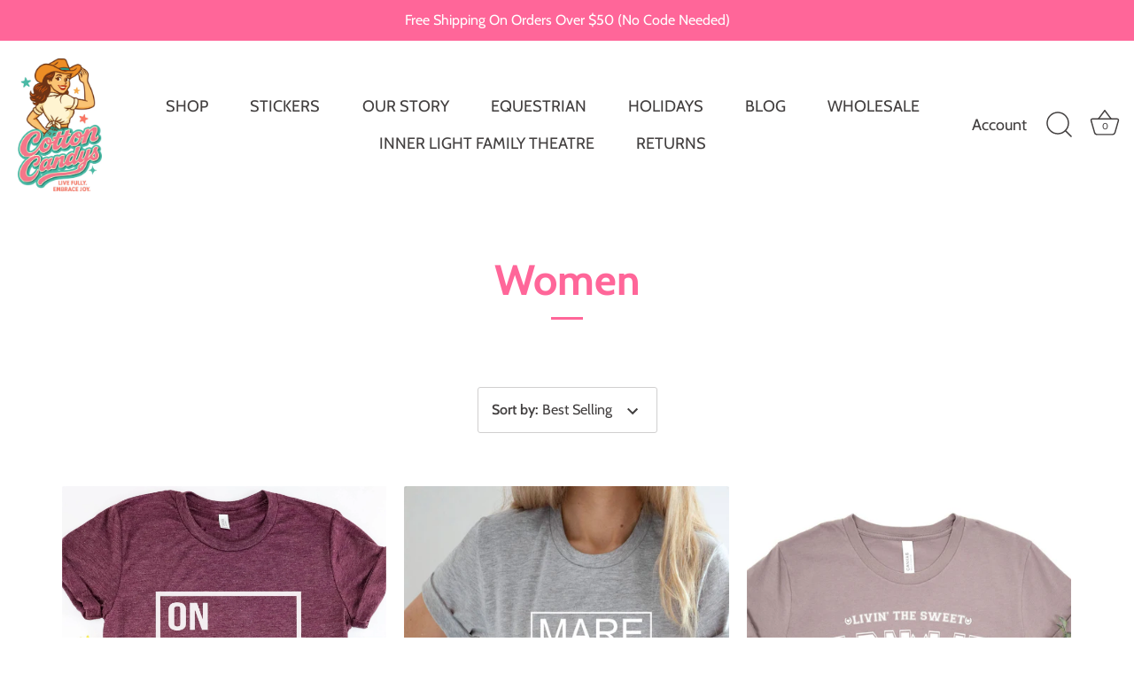

--- FILE ---
content_type: text/html; charset=utf-8
request_url: https://shopcottoncandys.com/collections/women
body_size: 46411
content:
<!doctype html>
<html class="no-js" lang="en">
<head>
  <meta name="facebook-domain-verification" content="x5w0ym1jkl2r686ec2d8obnxcm1lo9" />
  <!-- Showcase 4.1.0 -->

  <link rel="preload" href="//shopcottoncandys.com/cdn/shop/t/20/assets/styles.css?v=182694804536291283081764021941" as="style">

  <meta charset="utf-8" />
<meta name="viewport" content="width=device-width,initial-scale=1.0" />
<meta http-equiv="X-UA-Compatible" content="IE=edge">

<link rel="preconnect" href="https://cdn.shopify.com" crossorigin>
<link rel="preconnect" href="https://fonts.shopify.com" crossorigin>
<link rel="preconnect" href="https://monorail-edge.shopifysvc.com"><link rel="preload" as="font" href="//shopcottoncandys.com/cdn/fonts/cabin/cabin_n7.255204a342bfdbc9ae2017bd4e6a90f8dbb2f561.woff2" type="font/woff2" crossorigin>
<link rel="preload" as="font" href="//shopcottoncandys.com/cdn/fonts/cabin/cabin_n4.cefc6494a78f87584a6f312fea532919154f66fe.woff2" type="font/woff2" crossorigin>
<link rel="preload" as="font" href="//shopcottoncandys.com/cdn/fonts/cabin/cabin_n4.cefc6494a78f87584a6f312fea532919154f66fe.woff2" type="font/woff2" crossorigin>
<link rel="preload" as="font" href="//shopcottoncandys.com/cdn/fonts/cabin/cabin_n7.255204a342bfdbc9ae2017bd4e6a90f8dbb2f561.woff2" type="font/woff2" crossorigin><link rel="preload" as="font" href="//shopcottoncandys.com/cdn/fonts/cabin/cabin_n7.255204a342bfdbc9ae2017bd4e6a90f8dbb2f561.woff2" type="font/woff2" crossorigin><link rel="preload" as="font" href="//shopcottoncandys.com/cdn/fonts/cabin/cabin_i4.d89c1b32b09ecbc46c12781fcf7b2085f17c0be9.woff2" type="font/woff2" crossorigin><link rel="preload" as="font" href="//shopcottoncandys.com/cdn/fonts/cabin/cabin_i7.ef2404c08a493e7ccbc92d8c39adf683f40e1fb5.woff2" type="font/woff2" crossorigin><link rel="preload" href="//shopcottoncandys.com/cdn/shop/t/20/assets/vendor.js?v=65790349686031678741625799576" as="script">
<link rel="preload" href="//shopcottoncandys.com/cdn/shop/t/20/assets/theme.js?v=113728892753190144521625799576" as="script"><link rel="canonical" href="https://shopcottoncandys.com/collections/women" />
<link rel="preload" as="font" href="//shopcottoncandys.com/cdn/fonts/cabin/cabin_n5.0250ac238cfbbff14d3c16fcc89f227ca95d5c6f.woff2" type="font/woff2" crossorigin><link rel="preload" as="font" href="//shopcottoncandys.com/cdn/fonts/cabin/cabin_n6.c6b1e64927bbec1c65aab7077888fb033480c4f7.woff2" type="font/woff2" crossorigin><meta name="theme-color" content="#ff6699">

  <title>
    Women &ndash; shopcottoncandys
  </title>

  <meta property="og:site_name" content="shopcottoncandys">
<meta property="og:url" content="https://shopcottoncandys.com/collections/women">
<meta property="og:title" content="Women">
<meta property="og:type" content="product.group">
<meta property="og:description" content="Looking for some cute horse tshirts? Shop our unique selection of soft and comfy equestrian tshirts and gifts. Perfect for barn days or show days.
"><meta property="og:image" content="http://shopcottoncandys.com/cdn/shop/files/logo_1200x1200.png?v=1613543049">
  <meta property="og:image:secure_url" content="https://shopcottoncandys.com/cdn/shop/files/logo_1200x1200.png?v=1613543049">
  <meta property="og:image:width" content="1200">
  <meta property="og:image:height" content="628"><meta name="twitter:card" content="summary_large_image">
<meta name="twitter:title" content="Women">
<meta name="twitter:description" content="Looking for some cute horse tshirts? Shop our unique selection of soft and comfy equestrian tshirts and gifts. Perfect for barn days or show days.
">


  <link href="//shopcottoncandys.com/cdn/shop/t/20/assets/styles.css?v=182694804536291283081764021941" rel="stylesheet" type="text/css" media="all" />

  <script>window.performance && window.performance.mark && window.performance.mark('shopify.content_for_header.start');</script><meta id="shopify-digital-wallet" name="shopify-digital-wallet" content="/26811367459/digital_wallets/dialog">
<meta name="shopify-checkout-api-token" content="50476c8a9bf6c740ef415757b0774e94">
<meta id="in-context-paypal-metadata" data-shop-id="26811367459" data-venmo-supported="true" data-environment="production" data-locale="en_US" data-paypal-v4="true" data-currency="USD">
<link rel="alternate" type="application/atom+xml" title="Feed" href="/collections/women.atom" />
<link rel="next" href="/collections/women?page=2">
<link rel="alternate" type="application/json+oembed" href="https://shopcottoncandys.com/collections/women.oembed">
<script async="async" src="/checkouts/internal/preloads.js?locale=en-US"></script>
<link rel="preconnect" href="https://shop.app" crossorigin="anonymous">
<script async="async" src="https://shop.app/checkouts/internal/preloads.js?locale=en-US&shop_id=26811367459" crossorigin="anonymous"></script>
<script id="apple-pay-shop-capabilities" type="application/json">{"shopId":26811367459,"countryCode":"US","currencyCode":"USD","merchantCapabilities":["supports3DS"],"merchantId":"gid:\/\/shopify\/Shop\/26811367459","merchantName":"shopcottoncandys","requiredBillingContactFields":["postalAddress","email"],"requiredShippingContactFields":["postalAddress","email"],"shippingType":"shipping","supportedNetworks":["visa","masterCard","amex","discover","elo","jcb"],"total":{"type":"pending","label":"shopcottoncandys","amount":"1.00"},"shopifyPaymentsEnabled":true,"supportsSubscriptions":true}</script>
<script id="shopify-features" type="application/json">{"accessToken":"50476c8a9bf6c740ef415757b0774e94","betas":["rich-media-storefront-analytics"],"domain":"shopcottoncandys.com","predictiveSearch":true,"shopId":26811367459,"locale":"en"}</script>
<script>var Shopify = Shopify || {};
Shopify.shop = "shopcottoncandys.myshopify.com";
Shopify.locale = "en";
Shopify.currency = {"active":"USD","rate":"1.0"};
Shopify.country = "US";
Shopify.theme = {"name":"Showcase","id":124650815669,"schema_name":"Showcase","schema_version":"4.1.0","theme_store_id":677,"role":"main"};
Shopify.theme.handle = "null";
Shopify.theme.style = {"id":null,"handle":null};
Shopify.cdnHost = "shopcottoncandys.com/cdn";
Shopify.routes = Shopify.routes || {};
Shopify.routes.root = "/";</script>
<script type="module">!function(o){(o.Shopify=o.Shopify||{}).modules=!0}(window);</script>
<script>!function(o){function n(){var o=[];function n(){o.push(Array.prototype.slice.apply(arguments))}return n.q=o,n}var t=o.Shopify=o.Shopify||{};t.loadFeatures=n(),t.autoloadFeatures=n()}(window);</script>
<script>
  window.ShopifyPay = window.ShopifyPay || {};
  window.ShopifyPay.apiHost = "shop.app\/pay";
  window.ShopifyPay.redirectState = null;
</script>
<script id="shop-js-analytics" type="application/json">{"pageType":"collection"}</script>
<script defer="defer" async type="module" src="//shopcottoncandys.com/cdn/shopifycloud/shop-js/modules/v2/client.init-shop-cart-sync_BT-GjEfc.en.esm.js"></script>
<script defer="defer" async type="module" src="//shopcottoncandys.com/cdn/shopifycloud/shop-js/modules/v2/chunk.common_D58fp_Oc.esm.js"></script>
<script defer="defer" async type="module" src="//shopcottoncandys.com/cdn/shopifycloud/shop-js/modules/v2/chunk.modal_xMitdFEc.esm.js"></script>
<script type="module">
  await import("//shopcottoncandys.com/cdn/shopifycloud/shop-js/modules/v2/client.init-shop-cart-sync_BT-GjEfc.en.esm.js");
await import("//shopcottoncandys.com/cdn/shopifycloud/shop-js/modules/v2/chunk.common_D58fp_Oc.esm.js");
await import("//shopcottoncandys.com/cdn/shopifycloud/shop-js/modules/v2/chunk.modal_xMitdFEc.esm.js");

  window.Shopify.SignInWithShop?.initShopCartSync?.({"fedCMEnabled":true,"windoidEnabled":true});

</script>
<script>
  window.Shopify = window.Shopify || {};
  if (!window.Shopify.featureAssets) window.Shopify.featureAssets = {};
  window.Shopify.featureAssets['shop-js'] = {"shop-cart-sync":["modules/v2/client.shop-cart-sync_DZOKe7Ll.en.esm.js","modules/v2/chunk.common_D58fp_Oc.esm.js","modules/v2/chunk.modal_xMitdFEc.esm.js"],"init-fed-cm":["modules/v2/client.init-fed-cm_B6oLuCjv.en.esm.js","modules/v2/chunk.common_D58fp_Oc.esm.js","modules/v2/chunk.modal_xMitdFEc.esm.js"],"shop-cash-offers":["modules/v2/client.shop-cash-offers_D2sdYoxE.en.esm.js","modules/v2/chunk.common_D58fp_Oc.esm.js","modules/v2/chunk.modal_xMitdFEc.esm.js"],"shop-login-button":["modules/v2/client.shop-login-button_QeVjl5Y3.en.esm.js","modules/v2/chunk.common_D58fp_Oc.esm.js","modules/v2/chunk.modal_xMitdFEc.esm.js"],"pay-button":["modules/v2/client.pay-button_DXTOsIq6.en.esm.js","modules/v2/chunk.common_D58fp_Oc.esm.js","modules/v2/chunk.modal_xMitdFEc.esm.js"],"shop-button":["modules/v2/client.shop-button_DQZHx9pm.en.esm.js","modules/v2/chunk.common_D58fp_Oc.esm.js","modules/v2/chunk.modal_xMitdFEc.esm.js"],"avatar":["modules/v2/client.avatar_BTnouDA3.en.esm.js"],"init-windoid":["modules/v2/client.init-windoid_CR1B-cfM.en.esm.js","modules/v2/chunk.common_D58fp_Oc.esm.js","modules/v2/chunk.modal_xMitdFEc.esm.js"],"init-shop-for-new-customer-accounts":["modules/v2/client.init-shop-for-new-customer-accounts_C_vY_xzh.en.esm.js","modules/v2/client.shop-login-button_QeVjl5Y3.en.esm.js","modules/v2/chunk.common_D58fp_Oc.esm.js","modules/v2/chunk.modal_xMitdFEc.esm.js"],"init-shop-email-lookup-coordinator":["modules/v2/client.init-shop-email-lookup-coordinator_BI7n9ZSv.en.esm.js","modules/v2/chunk.common_D58fp_Oc.esm.js","modules/v2/chunk.modal_xMitdFEc.esm.js"],"init-shop-cart-sync":["modules/v2/client.init-shop-cart-sync_BT-GjEfc.en.esm.js","modules/v2/chunk.common_D58fp_Oc.esm.js","modules/v2/chunk.modal_xMitdFEc.esm.js"],"shop-toast-manager":["modules/v2/client.shop-toast-manager_DiYdP3xc.en.esm.js","modules/v2/chunk.common_D58fp_Oc.esm.js","modules/v2/chunk.modal_xMitdFEc.esm.js"],"init-customer-accounts":["modules/v2/client.init-customer-accounts_D9ZNqS-Q.en.esm.js","modules/v2/client.shop-login-button_QeVjl5Y3.en.esm.js","modules/v2/chunk.common_D58fp_Oc.esm.js","modules/v2/chunk.modal_xMitdFEc.esm.js"],"init-customer-accounts-sign-up":["modules/v2/client.init-customer-accounts-sign-up_iGw4briv.en.esm.js","modules/v2/client.shop-login-button_QeVjl5Y3.en.esm.js","modules/v2/chunk.common_D58fp_Oc.esm.js","modules/v2/chunk.modal_xMitdFEc.esm.js"],"shop-follow-button":["modules/v2/client.shop-follow-button_CqMgW2wH.en.esm.js","modules/v2/chunk.common_D58fp_Oc.esm.js","modules/v2/chunk.modal_xMitdFEc.esm.js"],"checkout-modal":["modules/v2/client.checkout-modal_xHeaAweL.en.esm.js","modules/v2/chunk.common_D58fp_Oc.esm.js","modules/v2/chunk.modal_xMitdFEc.esm.js"],"shop-login":["modules/v2/client.shop-login_D91U-Q7h.en.esm.js","modules/v2/chunk.common_D58fp_Oc.esm.js","modules/v2/chunk.modal_xMitdFEc.esm.js"],"lead-capture":["modules/v2/client.lead-capture_BJmE1dJe.en.esm.js","modules/v2/chunk.common_D58fp_Oc.esm.js","modules/v2/chunk.modal_xMitdFEc.esm.js"],"payment-terms":["modules/v2/client.payment-terms_Ci9AEqFq.en.esm.js","modules/v2/chunk.common_D58fp_Oc.esm.js","modules/v2/chunk.modal_xMitdFEc.esm.js"]};
</script>
<script>(function() {
  var isLoaded = false;
  function asyncLoad() {
    if (isLoaded) return;
    isLoaded = true;
    var urls = ["https:\/\/cdn.shopify.com\/s\/files\/1\/0268\/1136\/7459\/t\/20\/assets\/sca-qv-scripts-noconfig.js?v=1625867985\u0026shop=shopcottoncandys.myshopify.com","https:\/\/cdn.nfcube.com\/instafeed-e35ca1e716e705fb5b4540f88e7bd343.js?shop=shopcottoncandys.myshopify.com","https:\/\/omnisnippet1.com\/platforms\/shopify.js?source=scriptTag\u0026v=2025-05-15T12\u0026shop=shopcottoncandys.myshopify.com","https:\/\/cdn-bundler.nice-team.net\/app\/js\/bundler.js?shop=shopcottoncandys.myshopify.com","https:\/\/api.fastbundle.co\/scripts\/src.js?shop=shopcottoncandys.myshopify.com","https:\/\/api.fastbundle.co\/scripts\/script_tag.js?shop=shopcottoncandys.myshopify.com"];
    for (var i = 0; i < urls.length; i++) {
      var s = document.createElement('script');
      s.type = 'text/javascript';
      s.async = true;
      s.src = urls[i];
      var x = document.getElementsByTagName('script')[0];
      x.parentNode.insertBefore(s, x);
    }
  };
  if(window.attachEvent) {
    window.attachEvent('onload', asyncLoad);
  } else {
    window.addEventListener('load', asyncLoad, false);
  }
})();</script>
<script id="__st">var __st={"a":26811367459,"offset":-21600,"reqid":"c8852216-e759-4b7b-a2d7-f7b2a170cb79-1769444118","pageurl":"shopcottoncandys.com\/collections\/women","u":"5e73dd4442b0","p":"collection","rtyp":"collection","rid":271733162165};</script>
<script>window.ShopifyPaypalV4VisibilityTracking = true;</script>
<script id="captcha-bootstrap">!function(){'use strict';const t='contact',e='account',n='new_comment',o=[[t,t],['blogs',n],['comments',n],[t,'customer']],c=[[e,'customer_login'],[e,'guest_login'],[e,'recover_customer_password'],[e,'create_customer']],r=t=>t.map((([t,e])=>`form[action*='/${t}']:not([data-nocaptcha='true']) input[name='form_type'][value='${e}']`)).join(','),a=t=>()=>t?[...document.querySelectorAll(t)].map((t=>t.form)):[];function s(){const t=[...o],e=r(t);return a(e)}const i='password',u='form_key',d=['recaptcha-v3-token','g-recaptcha-response','h-captcha-response',i],f=()=>{try{return window.sessionStorage}catch{return}},m='__shopify_v',_=t=>t.elements[u];function p(t,e,n=!1){try{const o=window.sessionStorage,c=JSON.parse(o.getItem(e)),{data:r}=function(t){const{data:e,action:n}=t;return t[m]||n?{data:e,action:n}:{data:t,action:n}}(c);for(const[e,n]of Object.entries(r))t.elements[e]&&(t.elements[e].value=n);n&&o.removeItem(e)}catch(o){console.error('form repopulation failed',{error:o})}}const l='form_type',E='cptcha';function T(t){t.dataset[E]=!0}const w=window,h=w.document,L='Shopify',v='ce_forms',y='captcha';let A=!1;((t,e)=>{const n=(g='f06e6c50-85a8-45c8-87d0-21a2b65856fe',I='https://cdn.shopify.com/shopifycloud/storefront-forms-hcaptcha/ce_storefront_forms_captcha_hcaptcha.v1.5.2.iife.js',D={infoText:'Protected by hCaptcha',privacyText:'Privacy',termsText:'Terms'},(t,e,n)=>{const o=w[L][v],c=o.bindForm;if(c)return c(t,g,e,D).then(n);var r;o.q.push([[t,g,e,D],n]),r=I,A||(h.body.append(Object.assign(h.createElement('script'),{id:'captcha-provider',async:!0,src:r})),A=!0)});var g,I,D;w[L]=w[L]||{},w[L][v]=w[L][v]||{},w[L][v].q=[],w[L][y]=w[L][y]||{},w[L][y].protect=function(t,e){n(t,void 0,e),T(t)},Object.freeze(w[L][y]),function(t,e,n,w,h,L){const[v,y,A,g]=function(t,e,n){const i=e?o:[],u=t?c:[],d=[...i,...u],f=r(d),m=r(i),_=r(d.filter((([t,e])=>n.includes(e))));return[a(f),a(m),a(_),s()]}(w,h,L),I=t=>{const e=t.target;return e instanceof HTMLFormElement?e:e&&e.form},D=t=>v().includes(t);t.addEventListener('submit',(t=>{const e=I(t);if(!e)return;const n=D(e)&&!e.dataset.hcaptchaBound&&!e.dataset.recaptchaBound,o=_(e),c=g().includes(e)&&(!o||!o.value);(n||c)&&t.preventDefault(),c&&!n&&(function(t){try{if(!f())return;!function(t){const e=f();if(!e)return;const n=_(t);if(!n)return;const o=n.value;o&&e.removeItem(o)}(t);const e=Array.from(Array(32),(()=>Math.random().toString(36)[2])).join('');!function(t,e){_(t)||t.append(Object.assign(document.createElement('input'),{type:'hidden',name:u})),t.elements[u].value=e}(t,e),function(t,e){const n=f();if(!n)return;const o=[...t.querySelectorAll(`input[type='${i}']`)].map((({name:t})=>t)),c=[...d,...o],r={};for(const[a,s]of new FormData(t).entries())c.includes(a)||(r[a]=s);n.setItem(e,JSON.stringify({[m]:1,action:t.action,data:r}))}(t,e)}catch(e){console.error('failed to persist form',e)}}(e),e.submit())}));const S=(t,e)=>{t&&!t.dataset[E]&&(n(t,e.some((e=>e===t))),T(t))};for(const o of['focusin','change'])t.addEventListener(o,(t=>{const e=I(t);D(e)&&S(e,y())}));const B=e.get('form_key'),M=e.get(l),P=B&&M;t.addEventListener('DOMContentLoaded',(()=>{const t=y();if(P)for(const e of t)e.elements[l].value===M&&p(e,B);[...new Set([...A(),...v().filter((t=>'true'===t.dataset.shopifyCaptcha))])].forEach((e=>S(e,t)))}))}(h,new URLSearchParams(w.location.search),n,t,e,['guest_login'])})(!0,!0)}();</script>
<script integrity="sha256-4kQ18oKyAcykRKYeNunJcIwy7WH5gtpwJnB7kiuLZ1E=" data-source-attribution="shopify.loadfeatures" defer="defer" src="//shopcottoncandys.com/cdn/shopifycloud/storefront/assets/storefront/load_feature-a0a9edcb.js" crossorigin="anonymous"></script>
<script crossorigin="anonymous" defer="defer" src="//shopcottoncandys.com/cdn/shopifycloud/storefront/assets/shopify_pay/storefront-65b4c6d7.js?v=20250812"></script>
<script data-source-attribution="shopify.dynamic_checkout.dynamic.init">var Shopify=Shopify||{};Shopify.PaymentButton=Shopify.PaymentButton||{isStorefrontPortableWallets:!0,init:function(){window.Shopify.PaymentButton.init=function(){};var t=document.createElement("script");t.src="https://shopcottoncandys.com/cdn/shopifycloud/portable-wallets/latest/portable-wallets.en.js",t.type="module",document.head.appendChild(t)}};
</script>
<script data-source-attribution="shopify.dynamic_checkout.buyer_consent">
  function portableWalletsHideBuyerConsent(e){var t=document.getElementById("shopify-buyer-consent"),n=document.getElementById("shopify-subscription-policy-button");t&&n&&(t.classList.add("hidden"),t.setAttribute("aria-hidden","true"),n.removeEventListener("click",e))}function portableWalletsShowBuyerConsent(e){var t=document.getElementById("shopify-buyer-consent"),n=document.getElementById("shopify-subscription-policy-button");t&&n&&(t.classList.remove("hidden"),t.removeAttribute("aria-hidden"),n.addEventListener("click",e))}window.Shopify?.PaymentButton&&(window.Shopify.PaymentButton.hideBuyerConsent=portableWalletsHideBuyerConsent,window.Shopify.PaymentButton.showBuyerConsent=portableWalletsShowBuyerConsent);
</script>
<script data-source-attribution="shopify.dynamic_checkout.cart.bootstrap">document.addEventListener("DOMContentLoaded",(function(){function t(){return document.querySelector("shopify-accelerated-checkout-cart, shopify-accelerated-checkout")}if(t())Shopify.PaymentButton.init();else{new MutationObserver((function(e,n){t()&&(Shopify.PaymentButton.init(),n.disconnect())})).observe(document.body,{childList:!0,subtree:!0})}}));
</script>
<link id="shopify-accelerated-checkout-styles" rel="stylesheet" media="screen" href="https://shopcottoncandys.com/cdn/shopifycloud/portable-wallets/latest/accelerated-checkout-backwards-compat.css" crossorigin="anonymous">
<style id="shopify-accelerated-checkout-cart">
        #shopify-buyer-consent {
  margin-top: 1em;
  display: inline-block;
  width: 100%;
}

#shopify-buyer-consent.hidden {
  display: none;
}

#shopify-subscription-policy-button {
  background: none;
  border: none;
  padding: 0;
  text-decoration: underline;
  font-size: inherit;
  cursor: pointer;
}

#shopify-subscription-policy-button::before {
  box-shadow: none;
}

      </style>

<script>window.performance && window.performance.mark && window.performance.mark('shopify.content_for_header.end');</script>

  <script>
    document.documentElement.className = document.documentElement.className.replace('no-js', '');
    window.theme = window.theme || {};
    theme.money_format = "${{amount}}";
    theme.money_container = '.theme-money';
    theme.strings = {
      previous: "Previous",
      next: "Next",
      close: "Close",
      addressError: "Error looking up that address",
      addressNoResults: "No results for that address",
      addressQueryLimit: "You have exceeded the Google API usage limit. Consider upgrading to a \u003ca href=\"https:\/\/developers.google.com\/maps\/premium\/usage-limits\"\u003ePremium Plan\u003c\/a\u003e.",
      authError: "There was a problem authenticating your Google Maps API Key.",
      back: "Back",
      cartConfirmation: "You must agree to the terms and conditions before continuing.",
      loadMore: "Load more",
      infiniteScrollNoMore: "No more results",
      priceNonExistent: "Unavailable",
      buttonDefault: "Add to Cart",
      buttonNoStock: "Out of stock",
      buttonNoVariant: "Unavailable",
      variantNoStock: "Sold out",
      unitPriceSeparator: " \/ ",
      colorBoxPrevious: "Previous",
      colorBoxNext: "Next",
      colorBoxClose: "Close",
      navigateHome: "Home",
      productAddingToCart: "Adding",
      productAddedToCart: "Added to cart",
      popupWasAdded: "was added to your cart",
      popupCheckout: "Checkout",
      popupContinueShopping: "Continue shopping",
      onlyXLeft: "[[ quantity ]] in stock",
      priceSoldOut: "Sold Out",
      loading: "Loading...",
      viewCart: "View cart",
      page: "Page {{ page }}",
      imageSlider: "Image slider",
      clearAll: "Clear all"
    };
    theme.routes = {
      search_url: '/search',
      cart_url: '/cart',
      cart_add_url: '/cart/add',
      checkout: '/checkout'
    };
    theme.settings = {
      productImageParallax: false,
      animationEnabledDesktop: true,
      animationEnabledMobile: true
    };

    theme.checkViewportFillers = function(){
      var toggleState = false;
      var elPageContent = document.getElementById('page-content');
      if(elPageContent) {
        var elOverlapSection = elPageContent.querySelector('.header-overlap-section');
        if (elOverlapSection) {
          var padding = parseInt(getComputedStyle(elPageContent).getPropertyValue('padding-top'));
          toggleState = ((Math.round(elOverlapSection.offsetTop) - padding) === 0);
        }
      }
      if(toggleState) {
        document.getElementsByTagName('body')[0].classList.add('header-section-overlap');
      } else {
        document.getElementsByTagName('body')[0].classList.remove('header-section-overlap');
      }
    };

    theme.assessAltLogo = function(){
      var elsOverlappers = document.querySelectorAll('.needs-alt-logo');
      var useAltLogo = false;
      if(elsOverlappers.length) {
        var elSiteControl = document.querySelector('#site-control');
        var elSiteControlInner = document.querySelector('#site-control .site-control__inner');
        var headerMid = elSiteControlInner.offsetTop + elSiteControl.offsetTop + elSiteControlInner.offsetHeight / 2;
        Array.prototype.forEach.call(elsOverlappers, function(el, i){
          var thisTop = el.getBoundingClientRect().top;
          var thisBottom = thisTop + el.offsetHeight;
          if(headerMid > thisTop && headerMid < thisBottom) {
            useAltLogo = true;
            return false;
          }
        });
      }
      if(useAltLogo) {
        document.getElementsByTagName('body')[0].classList.add('use-alt-logo');
      } else {
        document.getElementsByTagName('body')[0].classList.remove('use-alt-logo');
      }
    };
  </script>

  
<!-- Start of Judge.me Core -->
<link rel="dns-prefetch" href="https://cdn.judge.me/">
<script data-cfasync='false' class='jdgm-settings-script'>window.jdgmSettings={"pagination":5,"disable_web_reviews":false,"badge_no_review_text":"No reviews","badge_n_reviews_text":"{{ n }} review/reviews","badge_star_color":"#ff6699","hide_badge_preview_if_no_reviews":true,"badge_hide_text":false,"enforce_center_preview_badge":false,"widget_title":"Customer Reviews","widget_open_form_text":"Write a review","widget_close_form_text":"Cancel review","widget_refresh_page_text":"Refresh page","widget_summary_text":"Based on {{ number_of_reviews }} review/reviews","widget_no_review_text":"Be the first to write a review","widget_name_field_text":"Display name","widget_verified_name_field_text":"Verified Name (public)","widget_name_placeholder_text":"Display name","widget_required_field_error_text":"This field is required.","widget_email_field_text":"Email address","widget_verified_email_field_text":"Verified Email (private, can not be edited)","widget_email_placeholder_text":"Your email address","widget_email_field_error_text":"Please enter a valid email address.","widget_rating_field_text":"Rating","widget_review_title_field_text":"Review Title","widget_review_title_placeholder_text":"Give your review a title","widget_review_body_field_text":"Review content","widget_review_body_placeholder_text":"Start writing here...","widget_pictures_field_text":"Picture/Video (optional)","widget_submit_review_text":"Submit Review","widget_submit_verified_review_text":"Submit Verified Review","widget_submit_success_msg_with_auto_publish":"Thank you! Please refresh the page in a few moments to see your review. You can remove or edit your review by logging into \u003ca href='https://judge.me/login' target='_blank' rel='nofollow noopener'\u003eJudge.me\u003c/a\u003e","widget_submit_success_msg_no_auto_publish":"Thank you! Your review will be published as soon as it is approved by the shop admin. You can remove or edit your review by logging into \u003ca href='https://judge.me/login' target='_blank' rel='nofollow noopener'\u003eJudge.me\u003c/a\u003e","widget_show_default_reviews_out_of_total_text":"Showing {{ n_reviews_shown }} out of {{ n_reviews }} reviews.","widget_show_all_link_text":"Show all","widget_show_less_link_text":"Show less","widget_author_said_text":"{{ reviewer_name }} said:","widget_days_text":"{{ n }} days ago","widget_weeks_text":"{{ n }} week/weeks ago","widget_months_text":"{{ n }} month/months ago","widget_years_text":"{{ n }} year/years ago","widget_yesterday_text":"Yesterday","widget_today_text":"Today","widget_replied_text":"\u003e\u003e {{ shop_name }} replied:","widget_read_more_text":"Read more","widget_reviewer_name_as_initial":"","widget_rating_filter_color":"#fbcd0a","widget_rating_filter_see_all_text":"See all reviews","widget_sorting_most_recent_text":"Most Recent","widget_sorting_highest_rating_text":"Highest Rating","widget_sorting_lowest_rating_text":"Lowest Rating","widget_sorting_with_pictures_text":"Only Pictures","widget_sorting_most_helpful_text":"Most Helpful","widget_open_question_form_text":"Ask a question","widget_reviews_subtab_text":"Reviews","widget_questions_subtab_text":"Questions","widget_question_label_text":"Question","widget_answer_label_text":"Answer","widget_question_placeholder_text":"Write your question here","widget_submit_question_text":"Submit Question","widget_question_submit_success_text":"Thank you for your question! We will notify you once it gets answered.","widget_star_color":"#ff6699","verified_badge_text":"Verified","verified_badge_bg_color":"","verified_badge_text_color":"","verified_badge_placement":"left-of-reviewer-name","widget_review_max_height":"","widget_hide_border":false,"widget_social_share":false,"widget_thumb":false,"widget_review_location_show":false,"widget_location_format":"","all_reviews_include_out_of_store_products":true,"all_reviews_out_of_store_text":"(out of store)","all_reviews_pagination":100,"all_reviews_product_name_prefix_text":"about","enable_review_pictures":false,"enable_question_anwser":false,"widget_theme":"default","review_date_format":"mm/dd/yyyy","default_sort_method":"most-recent","widget_product_reviews_subtab_text":"Product Reviews","widget_shop_reviews_subtab_text":"Shop Reviews","widget_other_products_reviews_text":"Reviews for other products","widget_store_reviews_subtab_text":"Store reviews","widget_no_store_reviews_text":"This store hasn't received any reviews yet","widget_web_restriction_product_reviews_text":"This product hasn't received any reviews yet","widget_no_items_text":"No items found","widget_show_more_text":"Show more","widget_write_a_store_review_text":"Write a Store Review","widget_other_languages_heading":"Reviews in Other Languages","widget_translate_review_text":"Translate review to {{ language }}","widget_translating_review_text":"Translating...","widget_show_original_translation_text":"Show original ({{ language }})","widget_translate_review_failed_text":"Review couldn't be translated.","widget_translate_review_retry_text":"Retry","widget_translate_review_try_again_later_text":"Try again later","show_product_url_for_grouped_product":false,"widget_sorting_pictures_first_text":"Pictures First","show_pictures_on_all_rev_page_mobile":false,"show_pictures_on_all_rev_page_desktop":false,"floating_tab_hide_mobile_install_preference":false,"floating_tab_button_name":"★ Reviews","floating_tab_title":"Let customers speak for us","floating_tab_button_color":"","floating_tab_button_background_color":"","floating_tab_url":"","floating_tab_url_enabled":false,"floating_tab_tab_style":"text","all_reviews_text_badge_text":"Customers rate us {{ shop.metafields.judgeme.all_reviews_rating | round: 1 }}/5 based on {{ shop.metafields.judgeme.all_reviews_count }} reviews.","all_reviews_text_badge_text_branded_style":"{{ shop.metafields.judgeme.all_reviews_rating | round: 1 }} out of 5 stars based on {{ shop.metafields.judgeme.all_reviews_count }} reviews","is_all_reviews_text_badge_a_link":false,"show_stars_for_all_reviews_text_badge":false,"all_reviews_text_badge_url":"","all_reviews_text_style":"text","all_reviews_text_color_style":"judgeme_brand_color","all_reviews_text_color":"#108474","all_reviews_text_show_jm_brand":true,"featured_carousel_show_header":true,"featured_carousel_title":"Raving Fans","testimonials_carousel_title":"Customers are saying","videos_carousel_title":"Real customer stories","cards_carousel_title":"Customers are saying","featured_carousel_count_text":"from {{ n }} reviews","featured_carousel_add_link_to_all_reviews_page":false,"featured_carousel_url":"","featured_carousel_show_images":false,"featured_carousel_autoslide_interval":3,"featured_carousel_arrows_on_the_sides":false,"featured_carousel_height":250,"featured_carousel_width":80,"featured_carousel_image_size":0,"featured_carousel_image_height":250,"featured_carousel_arrow_color":"#eeeeee","verified_count_badge_style":"vintage","verified_count_badge_orientation":"horizontal","verified_count_badge_color_style":"judgeme_brand_color","verified_count_badge_color":"#108474","is_verified_count_badge_a_link":false,"verified_count_badge_url":"","verified_count_badge_show_jm_brand":true,"widget_rating_preset_default":5,"widget_first_sub_tab":"product-reviews","widget_show_histogram":true,"widget_histogram_use_custom_color":false,"widget_pagination_use_custom_color":false,"widget_star_use_custom_color":true,"widget_verified_badge_use_custom_color":false,"widget_write_review_use_custom_color":false,"picture_reminder_submit_button":"Upload Pictures","enable_review_videos":false,"mute_video_by_default":false,"widget_sorting_videos_first_text":"Videos First","widget_review_pending_text":"Pending","featured_carousel_items_for_large_screen":3,"social_share_options_order":"Facebook,Twitter","remove_microdata_snippet":false,"disable_json_ld":false,"enable_json_ld_products":false,"preview_badge_show_question_text":false,"preview_badge_no_question_text":"No questions","preview_badge_n_question_text":"{{ number_of_questions }} question/questions","qa_badge_show_icon":false,"qa_badge_position":"same-row","remove_judgeme_branding":false,"widget_add_search_bar":false,"widget_search_bar_placeholder":"Search","widget_sorting_verified_only_text":"Verified only","featured_carousel_theme":"default","featured_carousel_show_rating":true,"featured_carousel_show_title":true,"featured_carousel_show_body":true,"featured_carousel_show_date":false,"featured_carousel_show_reviewer":true,"featured_carousel_show_product":false,"featured_carousel_header_background_color":"#108474","featured_carousel_header_text_color":"#ffffff","featured_carousel_name_product_separator":"reviewed","featured_carousel_full_star_background":"#108474","featured_carousel_empty_star_background":"#dadada","featured_carousel_vertical_theme_background":"#f9fafb","featured_carousel_verified_badge_enable":false,"featured_carousel_verified_badge_color":"#108474","featured_carousel_border_style":"round","featured_carousel_review_line_length_limit":3,"featured_carousel_more_reviews_button_text":"Read more reviews","featured_carousel_view_product_button_text":"View product","all_reviews_page_load_reviews_on":"scroll","all_reviews_page_load_more_text":"Load More Reviews","disable_fb_tab_reviews":false,"enable_ajax_cdn_cache":false,"widget_public_name_text":"displayed publicly like","default_reviewer_name":"John Smith","default_reviewer_name_has_non_latin":true,"widget_reviewer_anonymous":"Anonymous","medals_widget_title":"Judge.me Review Medals","medals_widget_background_color":"#f9fafb","medals_widget_position":"footer_all_pages","medals_widget_border_color":"#f9fafb","medals_widget_verified_text_position":"left","medals_widget_use_monochromatic_version":false,"medals_widget_elements_color":"#108474","show_reviewer_avatar":true,"widget_invalid_yt_video_url_error_text":"Not a YouTube video URL","widget_max_length_field_error_text":"Please enter no more than {0} characters.","widget_show_country_flag":false,"widget_show_collected_via_shop_app":true,"widget_verified_by_shop_badge_style":"light","widget_verified_by_shop_text":"Verified by Shop","widget_show_photo_gallery":false,"widget_load_with_code_splitting":true,"widget_ugc_install_preference":false,"widget_ugc_title":"Made by us, Shared by you","widget_ugc_subtitle":"Tag us to see your picture featured in our page","widget_ugc_arrows_color":"#ffffff","widget_ugc_primary_button_text":"Buy Now","widget_ugc_primary_button_background_color":"#108474","widget_ugc_primary_button_text_color":"#ffffff","widget_ugc_primary_button_border_width":"0","widget_ugc_primary_button_border_style":"none","widget_ugc_primary_button_border_color":"#108474","widget_ugc_primary_button_border_radius":"25","widget_ugc_secondary_button_text":"Load More","widget_ugc_secondary_button_background_color":"#ffffff","widget_ugc_secondary_button_text_color":"#108474","widget_ugc_secondary_button_border_width":"2","widget_ugc_secondary_button_border_style":"solid","widget_ugc_secondary_button_border_color":"#108474","widget_ugc_secondary_button_border_radius":"25","widget_ugc_reviews_button_text":"View Reviews","widget_ugc_reviews_button_background_color":"#ffffff","widget_ugc_reviews_button_text_color":"#108474","widget_ugc_reviews_button_border_width":"2","widget_ugc_reviews_button_border_style":"solid","widget_ugc_reviews_button_border_color":"#108474","widget_ugc_reviews_button_border_radius":"25","widget_ugc_reviews_button_link_to":"judgeme-reviews-page","widget_ugc_show_post_date":true,"widget_ugc_max_width":"800","widget_rating_metafield_value_type":true,"widget_primary_color":"#108474","widget_enable_secondary_color":false,"widget_secondary_color":"#edf5f5","widget_summary_average_rating_text":"{{ average_rating }} out of 5","widget_media_grid_title":"Customer photos \u0026 videos","widget_media_grid_see_more_text":"See more","widget_round_style":false,"widget_show_product_medals":true,"widget_verified_by_judgeme_text":"Verified by Judge.me","widget_show_store_medals":true,"widget_verified_by_judgeme_text_in_store_medals":"Verified by Judge.me","widget_media_field_exceed_quantity_message":"Sorry, we can only accept {{ max_media }} for one review.","widget_media_field_exceed_limit_message":"{{ file_name }} is too large, please select a {{ media_type }} less than {{ size_limit }}MB.","widget_review_submitted_text":"Review Submitted!","widget_question_submitted_text":"Question Submitted!","widget_close_form_text_question":"Cancel","widget_write_your_answer_here_text":"Write your answer here","widget_enabled_branded_link":true,"widget_show_collected_by_judgeme":false,"widget_reviewer_name_color":"","widget_write_review_text_color":"","widget_write_review_bg_color":"","widget_collected_by_judgeme_text":"collected by Judge.me","widget_pagination_type":"standard","widget_load_more_text":"Load More","widget_load_more_color":"#108474","widget_full_review_text":"Full Review","widget_read_more_reviews_text":"Read More Reviews","widget_read_questions_text":"Read Questions","widget_questions_and_answers_text":"Questions \u0026 Answers","widget_verified_by_text":"Verified by","widget_verified_text":"Verified","widget_number_of_reviews_text":"{{ number_of_reviews }} reviews","widget_back_button_text":"Back","widget_next_button_text":"Next","widget_custom_forms_filter_button":"Filters","custom_forms_style":"vertical","widget_show_review_information":false,"how_reviews_are_collected":"How reviews are collected?","widget_show_review_keywords":false,"widget_gdpr_statement":"How we use your data: We'll only contact you about the review you left, and only if necessary. By submitting your review, you agree to Judge.me's \u003ca href='https://judge.me/terms' target='_blank' rel='nofollow noopener'\u003eterms\u003c/a\u003e, \u003ca href='https://judge.me/privacy' target='_blank' rel='nofollow noopener'\u003eprivacy\u003c/a\u003e and \u003ca href='https://judge.me/content-policy' target='_blank' rel='nofollow noopener'\u003econtent\u003c/a\u003e policies.","widget_multilingual_sorting_enabled":false,"widget_translate_review_content_enabled":false,"widget_translate_review_content_method":"manual","popup_widget_review_selection":"automatically_with_pictures","popup_widget_round_border_style":true,"popup_widget_show_title":true,"popup_widget_show_body":true,"popup_widget_show_reviewer":false,"popup_widget_show_product":true,"popup_widget_show_pictures":true,"popup_widget_use_review_picture":true,"popup_widget_show_on_home_page":true,"popup_widget_show_on_product_page":true,"popup_widget_show_on_collection_page":true,"popup_widget_show_on_cart_page":true,"popup_widget_position":"bottom_left","popup_widget_first_review_delay":5,"popup_widget_duration":5,"popup_widget_interval":5,"popup_widget_review_count":5,"popup_widget_hide_on_mobile":true,"review_snippet_widget_round_border_style":true,"review_snippet_widget_card_color":"#FFFFFF","review_snippet_widget_slider_arrows_background_color":"#FFFFFF","review_snippet_widget_slider_arrows_color":"#000000","review_snippet_widget_star_color":"#108474","show_product_variant":false,"all_reviews_product_variant_label_text":"Variant: ","widget_show_verified_branding":false,"widget_ai_summary_title":"Customers say","widget_ai_summary_disclaimer":"AI-powered review summary based on recent customer reviews","widget_show_ai_summary":false,"widget_show_ai_summary_bg":false,"widget_show_review_title_input":true,"redirect_reviewers_invited_via_email":"review_widget","request_store_review_after_product_review":false,"request_review_other_products_in_order":false,"review_form_color_scheme":"default","review_form_corner_style":"square","review_form_star_color":{},"review_form_text_color":"#333333","review_form_background_color":"#ffffff","review_form_field_background_color":"#fafafa","review_form_button_color":{},"review_form_button_text_color":"#ffffff","review_form_modal_overlay_color":"#000000","review_content_screen_title_text":"How would you rate this product?","review_content_introduction_text":"We would love it if you would share a bit about your experience.","store_review_form_title_text":"How would you rate this store?","store_review_form_introduction_text":"We would love it if you would share a bit about your experience.","show_review_guidance_text":true,"one_star_review_guidance_text":"Poor","five_star_review_guidance_text":"Great","customer_information_screen_title_text":"About you","customer_information_introduction_text":"Please tell us more about you.","custom_questions_screen_title_text":"Your experience in more detail","custom_questions_introduction_text":"Here are a few questions to help us understand more about your experience.","review_submitted_screen_title_text":"Thanks for your review!","review_submitted_screen_thank_you_text":"We are processing it and it will appear on the store soon.","review_submitted_screen_email_verification_text":"Please confirm your email by clicking the link we just sent you. This helps us keep reviews authentic.","review_submitted_request_store_review_text":"Would you like to share your experience of shopping with us?","review_submitted_review_other_products_text":"Would you like to review these products?","store_review_screen_title_text":"Would you like to share your experience of shopping with us?","store_review_introduction_text":"We value your feedback and use it to improve. Please share any thoughts or suggestions you have.","reviewer_media_screen_title_picture_text":"Share a picture","reviewer_media_introduction_picture_text":"Upload a photo to support your review.","reviewer_media_screen_title_video_text":"Share a video","reviewer_media_introduction_video_text":"Upload a video to support your review.","reviewer_media_screen_title_picture_or_video_text":"Share a picture or video","reviewer_media_introduction_picture_or_video_text":"Upload a photo or video to support your review.","reviewer_media_youtube_url_text":"Paste your Youtube URL here","advanced_settings_next_step_button_text":"Next","advanced_settings_close_review_button_text":"Close","modal_write_review_flow":false,"write_review_flow_required_text":"Required","write_review_flow_privacy_message_text":"We respect your privacy.","write_review_flow_anonymous_text":"Post review as anonymous","write_review_flow_visibility_text":"This won't be visible to other customers.","write_review_flow_multiple_selection_help_text":"Select as many as you like","write_review_flow_single_selection_help_text":"Select one option","write_review_flow_required_field_error_text":"This field is required","write_review_flow_invalid_email_error_text":"Please enter a valid email address","write_review_flow_max_length_error_text":"Max. {{ max_length }} characters.","write_review_flow_media_upload_text":"\u003cb\u003eClick to upload\u003c/b\u003e or drag and drop","write_review_flow_gdpr_statement":"We'll only contact you about your review if necessary. By submitting your review, you agree to our \u003ca href='https://judge.me/terms' target='_blank' rel='nofollow noopener'\u003eterms and conditions\u003c/a\u003e and \u003ca href='https://judge.me/privacy' target='_blank' rel='nofollow noopener'\u003eprivacy policy\u003c/a\u003e.","rating_only_reviews_enabled":false,"show_negative_reviews_help_screen":false,"new_review_flow_help_screen_rating_threshold":3,"negative_review_resolution_screen_title_text":"Tell us more","negative_review_resolution_text":"Your experience matters to us. If there were issues with your purchase, we're here to help. Feel free to reach out to us, we'd love the opportunity to make things right.","negative_review_resolution_button_text":"Contact us","negative_review_resolution_proceed_with_review_text":"Leave a review","negative_review_resolution_subject":"Issue with purchase from {{ shop_name }}.{{ order_name }}","preview_badge_collection_page_install_status":false,"widget_review_custom_css":"","preview_badge_custom_css":"","preview_badge_stars_count":"5-stars","featured_carousel_custom_css":"","floating_tab_custom_css":"","all_reviews_widget_custom_css":"","medals_widget_custom_css":"","verified_badge_custom_css":"","all_reviews_text_custom_css":"","transparency_badges_collected_via_store_invite":false,"transparency_badges_from_another_provider":false,"transparency_badges_collected_from_store_visitor":false,"transparency_badges_collected_by_verified_review_provider":false,"transparency_badges_earned_reward":false,"transparency_badges_collected_via_store_invite_text":"Review collected via store invitation","transparency_badges_from_another_provider_text":"Review collected from another provider","transparency_badges_collected_from_store_visitor_text":"Review collected from a store visitor","transparency_badges_written_in_google_text":"Review written in Google","transparency_badges_written_in_etsy_text":"Review written in Etsy","transparency_badges_written_in_shop_app_text":"Review written in Shop App","transparency_badges_earned_reward_text":"Review earned a reward for future purchase","product_review_widget_per_page":10,"widget_store_review_label_text":"Review about the store","checkout_comment_extension_title_on_product_page":"Customer Comments","checkout_comment_extension_num_latest_comment_show":5,"checkout_comment_extension_format":"name_and_timestamp","checkout_comment_customer_name":"last_initial","checkout_comment_comment_notification":true,"preview_badge_collection_page_install_preference":true,"preview_badge_home_page_install_preference":false,"preview_badge_product_page_install_preference":true,"review_widget_install_preference":"","review_carousel_install_preference":false,"floating_reviews_tab_install_preference":"none","verified_reviews_count_badge_install_preference":false,"all_reviews_text_install_preference":false,"review_widget_best_location":true,"judgeme_medals_install_preference":false,"review_widget_revamp_enabled":false,"review_widget_qna_enabled":false,"review_widget_header_theme":"minimal","review_widget_widget_title_enabled":true,"review_widget_header_text_size":"medium","review_widget_header_text_weight":"regular","review_widget_average_rating_style":"compact","review_widget_bar_chart_enabled":true,"review_widget_bar_chart_type":"numbers","review_widget_bar_chart_style":"standard","review_widget_expanded_media_gallery_enabled":false,"review_widget_reviews_section_theme":"standard","review_widget_image_style":"thumbnails","review_widget_review_image_ratio":"square","review_widget_stars_size":"medium","review_widget_verified_badge":"standard_text","review_widget_review_title_text_size":"medium","review_widget_review_text_size":"medium","review_widget_review_text_length":"medium","review_widget_number_of_columns_desktop":3,"review_widget_carousel_transition_speed":5,"review_widget_custom_questions_answers_display":"always","review_widget_button_text_color":"#FFFFFF","review_widget_text_color":"#000000","review_widget_lighter_text_color":"#7B7B7B","review_widget_corner_styling":"soft","review_widget_review_word_singular":"review","review_widget_review_word_plural":"reviews","review_widget_voting_label":"Helpful?","review_widget_shop_reply_label":"Reply from {{ shop_name }}:","review_widget_filters_title":"Filters","qna_widget_question_word_singular":"Question","qna_widget_question_word_plural":"Questions","qna_widget_answer_reply_label":"Answer from {{ answerer_name }}:","qna_content_screen_title_text":"Ask a question about this product","qna_widget_question_required_field_error_text":"Please enter your question.","qna_widget_flow_gdpr_statement":"We'll only contact you about your question if necessary. By submitting your question, you agree to our \u003ca href='https://judge.me/terms' target='_blank' rel='nofollow noopener'\u003eterms and conditions\u003c/a\u003e and \u003ca href='https://judge.me/privacy' target='_blank' rel='nofollow noopener'\u003eprivacy policy\u003c/a\u003e.","qna_widget_question_submitted_text":"Thanks for your question!","qna_widget_close_form_text_question":"Close","qna_widget_question_submit_success_text":"We’ll notify you by email when your question is answered.","all_reviews_widget_v2025_enabled":false,"all_reviews_widget_v2025_header_theme":"default","all_reviews_widget_v2025_widget_title_enabled":true,"all_reviews_widget_v2025_header_text_size":"medium","all_reviews_widget_v2025_header_text_weight":"regular","all_reviews_widget_v2025_average_rating_style":"compact","all_reviews_widget_v2025_bar_chart_enabled":true,"all_reviews_widget_v2025_bar_chart_type":"numbers","all_reviews_widget_v2025_bar_chart_style":"standard","all_reviews_widget_v2025_expanded_media_gallery_enabled":false,"all_reviews_widget_v2025_show_store_medals":true,"all_reviews_widget_v2025_show_photo_gallery":true,"all_reviews_widget_v2025_show_review_keywords":false,"all_reviews_widget_v2025_show_ai_summary":false,"all_reviews_widget_v2025_show_ai_summary_bg":false,"all_reviews_widget_v2025_add_search_bar":false,"all_reviews_widget_v2025_default_sort_method":"most-recent","all_reviews_widget_v2025_reviews_per_page":10,"all_reviews_widget_v2025_reviews_section_theme":"default","all_reviews_widget_v2025_image_style":"thumbnails","all_reviews_widget_v2025_review_image_ratio":"square","all_reviews_widget_v2025_stars_size":"medium","all_reviews_widget_v2025_verified_badge":"bold_badge","all_reviews_widget_v2025_review_title_text_size":"medium","all_reviews_widget_v2025_review_text_size":"medium","all_reviews_widget_v2025_review_text_length":"medium","all_reviews_widget_v2025_number_of_columns_desktop":3,"all_reviews_widget_v2025_carousel_transition_speed":5,"all_reviews_widget_v2025_custom_questions_answers_display":"always","all_reviews_widget_v2025_show_product_variant":false,"all_reviews_widget_v2025_show_reviewer_avatar":true,"all_reviews_widget_v2025_reviewer_name_as_initial":"","all_reviews_widget_v2025_review_location_show":false,"all_reviews_widget_v2025_location_format":"","all_reviews_widget_v2025_show_country_flag":false,"all_reviews_widget_v2025_verified_by_shop_badge_style":"light","all_reviews_widget_v2025_social_share":false,"all_reviews_widget_v2025_social_share_options_order":"Facebook,Twitter,LinkedIn,Pinterest","all_reviews_widget_v2025_pagination_type":"standard","all_reviews_widget_v2025_button_text_color":"#FFFFFF","all_reviews_widget_v2025_text_color":"#000000","all_reviews_widget_v2025_lighter_text_color":"#7B7B7B","all_reviews_widget_v2025_corner_styling":"soft","all_reviews_widget_v2025_title":"Customer reviews","all_reviews_widget_v2025_ai_summary_title":"Customers say about this store","all_reviews_widget_v2025_no_review_text":"Be the first to write a review","platform":"shopify","branding_url":"https://app.judge.me/reviews/stores/shopcottoncandys.com","branding_text":"Powered by Judge.me","locale":"en","reply_name":"shopcottoncandys","widget_version":"2.1","footer":true,"autopublish":true,"review_dates":true,"enable_custom_form":false,"shop_use_review_site":true,"shop_locale":"en","enable_multi_locales_translations":false,"show_review_title_input":true,"review_verification_email_status":"always","can_be_branded":true,"reply_name_text":"shopcottoncandys"};</script> <style class='jdgm-settings-style'>.jdgm-xx{left:0}:not(.jdgm-prev-badge__stars)>.jdgm-star{color:#ff6699}.jdgm-histogram .jdgm-star.jdgm-star{color:#ff6699}.jdgm-preview-badge .jdgm-star.jdgm-star{color:#ff6699}.jdgm-histogram .jdgm-histogram__bar-content{background:#fbcd0a}.jdgm-histogram .jdgm-histogram__bar:after{background:#fbcd0a}.jdgm-prev-badge[data-average-rating='0.00']{display:none !important}.jdgm-author-all-initials{display:none !important}.jdgm-author-last-initial{display:none !important}.jdgm-rev-widg__title{visibility:hidden}.jdgm-rev-widg__summary-text{visibility:hidden}.jdgm-prev-badge__text{visibility:hidden}.jdgm-rev__replier:before{content:'shopcottoncandys'}.jdgm-rev__prod-link-prefix:before{content:'about'}.jdgm-rev__variant-label:before{content:'Variant: '}.jdgm-rev__out-of-store-text:before{content:'(out of store)'}@media only screen and (min-width: 768px){.jdgm-rev__pics .jdgm-rev_all-rev-page-picture-separator,.jdgm-rev__pics .jdgm-rev__product-picture{display:none}}@media only screen and (max-width: 768px){.jdgm-rev__pics .jdgm-rev_all-rev-page-picture-separator,.jdgm-rev__pics .jdgm-rev__product-picture{display:none}}.jdgm-preview-badge[data-template="index"]{display:none !important}.jdgm-verified-count-badget[data-from-snippet="true"]{display:none !important}.jdgm-carousel-wrapper[data-from-snippet="true"]{display:none !important}.jdgm-all-reviews-text[data-from-snippet="true"]{display:none !important}.jdgm-medals-section[data-from-snippet="true"]{display:none !important}.jdgm-ugc-media-wrapper[data-from-snippet="true"]{display:none !important}.jdgm-rev__transparency-badge[data-badge-type="review_collected_via_store_invitation"]{display:none !important}.jdgm-rev__transparency-badge[data-badge-type="review_collected_from_another_provider"]{display:none !important}.jdgm-rev__transparency-badge[data-badge-type="review_collected_from_store_visitor"]{display:none !important}.jdgm-rev__transparency-badge[data-badge-type="review_written_in_etsy"]{display:none !important}.jdgm-rev__transparency-badge[data-badge-type="review_written_in_google_business"]{display:none !important}.jdgm-rev__transparency-badge[data-badge-type="review_written_in_shop_app"]{display:none !important}.jdgm-rev__transparency-badge[data-badge-type="review_earned_for_future_purchase"]{display:none !important}
</style> <style class='jdgm-settings-style'></style>

  
  
  
  <style class='jdgm-miracle-styles'>
  @-webkit-keyframes jdgm-spin{0%{-webkit-transform:rotate(0deg);-ms-transform:rotate(0deg);transform:rotate(0deg)}100%{-webkit-transform:rotate(359deg);-ms-transform:rotate(359deg);transform:rotate(359deg)}}@keyframes jdgm-spin{0%{-webkit-transform:rotate(0deg);-ms-transform:rotate(0deg);transform:rotate(0deg)}100%{-webkit-transform:rotate(359deg);-ms-transform:rotate(359deg);transform:rotate(359deg)}}@font-face{font-family:'JudgemeStar';src:url("[data-uri]") format("woff");font-weight:normal;font-style:normal}.jdgm-star{font-family:'JudgemeStar';display:inline !important;text-decoration:none !important;padding:0 4px 0 0 !important;margin:0 !important;font-weight:bold;opacity:1;-webkit-font-smoothing:antialiased;-moz-osx-font-smoothing:grayscale}.jdgm-star:hover{opacity:1}.jdgm-star:last-of-type{padding:0 !important}.jdgm-star.jdgm--on:before{content:"\e000"}.jdgm-star.jdgm--off:before{content:"\e001"}.jdgm-star.jdgm--half:before{content:"\e002"}.jdgm-widget *{margin:0;line-height:1.4;-webkit-box-sizing:border-box;-moz-box-sizing:border-box;box-sizing:border-box;-webkit-overflow-scrolling:touch}.jdgm-hidden{display:none !important;visibility:hidden !important}.jdgm-temp-hidden{display:none}.jdgm-spinner{width:40px;height:40px;margin:auto;border-radius:50%;border-top:2px solid #eee;border-right:2px solid #eee;border-bottom:2px solid #eee;border-left:2px solid #ccc;-webkit-animation:jdgm-spin 0.8s infinite linear;animation:jdgm-spin 0.8s infinite linear}.jdgm-prev-badge{display:block !important}

</style>


  
  
   


<script data-cfasync='false' class='jdgm-script'>
!function(e){window.jdgm=window.jdgm||{},jdgm.CDN_HOST="https://cdn.judge.me/",
jdgm.docReady=function(d){(e.attachEvent?"complete"===e.readyState:"loading"!==e.readyState)?
setTimeout(d,0):e.addEventListener("DOMContentLoaded",d)},jdgm.loadCSS=function(d,t,o,s){
!o&&jdgm.loadCSS.requestedUrls.indexOf(d)>=0||(jdgm.loadCSS.requestedUrls.push(d),
(s=e.createElement("link")).rel="stylesheet",s.class="jdgm-stylesheet",s.media="nope!",
s.href=d,s.onload=function(){this.media="all",t&&setTimeout(t)},e.body.appendChild(s))},
jdgm.loadCSS.requestedUrls=[],jdgm.docReady(function(){(window.jdgmLoadCSS||e.querySelectorAll(
".jdgm-widget, .jdgm-all-reviews-page").length>0)&&(jdgmSettings.widget_load_with_code_splitting?
parseFloat(jdgmSettings.widget_version)>=3?jdgm.loadCSS(jdgm.CDN_HOST+"widget_v3/base.css"):
jdgm.loadCSS(jdgm.CDN_HOST+"widget/base.css"):jdgm.loadCSS(jdgm.CDN_HOST+"shopify_v2.css"))})}(document);
</script>
<script async data-cfasync="false" type="text/javascript" src="https://cdn.judge.me/loader.js"></script>

<noscript><link rel="stylesheet" type="text/css" media="all" href="https://cdn.judge.me/shopify_v2.css"></noscript>
<!-- End of Judge.me Core -->


 <link href="https://monorail-edge.shopifysvc.com" rel="dns-prefetch">
<script>(function(){if ("sendBeacon" in navigator && "performance" in window) {try {var session_token_from_headers = performance.getEntriesByType('navigation')[0].serverTiming.find(x => x.name == '_s').description;} catch {var session_token_from_headers = undefined;}var session_cookie_matches = document.cookie.match(/_shopify_s=([^;]*)/);var session_token_from_cookie = session_cookie_matches && session_cookie_matches.length === 2 ? session_cookie_matches[1] : "";var session_token = session_token_from_headers || session_token_from_cookie || "";function handle_abandonment_event(e) {var entries = performance.getEntries().filter(function(entry) {return /monorail-edge.shopifysvc.com/.test(entry.name);});if (!window.abandonment_tracked && entries.length === 0) {window.abandonment_tracked = true;var currentMs = Date.now();var navigation_start = performance.timing.navigationStart;var payload = {shop_id: 26811367459,url: window.location.href,navigation_start,duration: currentMs - navigation_start,session_token,page_type: "collection"};window.navigator.sendBeacon("https://monorail-edge.shopifysvc.com/v1/produce", JSON.stringify({schema_id: "online_store_buyer_site_abandonment/1.1",payload: payload,metadata: {event_created_at_ms: currentMs,event_sent_at_ms: currentMs}}));}}window.addEventListener('pagehide', handle_abandonment_event);}}());</script>
<script id="web-pixels-manager-setup">(function e(e,d,r,n,o){if(void 0===o&&(o={}),!Boolean(null===(a=null===(i=window.Shopify)||void 0===i?void 0:i.analytics)||void 0===a?void 0:a.replayQueue)){var i,a;window.Shopify=window.Shopify||{};var t=window.Shopify;t.analytics=t.analytics||{};var s=t.analytics;s.replayQueue=[],s.publish=function(e,d,r){return s.replayQueue.push([e,d,r]),!0};try{self.performance.mark("wpm:start")}catch(e){}var l=function(){var e={modern:/Edge?\/(1{2}[4-9]|1[2-9]\d|[2-9]\d{2}|\d{4,})\.\d+(\.\d+|)|Firefox\/(1{2}[4-9]|1[2-9]\d|[2-9]\d{2}|\d{4,})\.\d+(\.\d+|)|Chrom(ium|e)\/(9{2}|\d{3,})\.\d+(\.\d+|)|(Maci|X1{2}).+ Version\/(15\.\d+|(1[6-9]|[2-9]\d|\d{3,})\.\d+)([,.]\d+|)( \(\w+\)|)( Mobile\/\w+|) Safari\/|Chrome.+OPR\/(9{2}|\d{3,})\.\d+\.\d+|(CPU[ +]OS|iPhone[ +]OS|CPU[ +]iPhone|CPU IPhone OS|CPU iPad OS)[ +]+(15[._]\d+|(1[6-9]|[2-9]\d|\d{3,})[._]\d+)([._]\d+|)|Android:?[ /-](13[3-9]|1[4-9]\d|[2-9]\d{2}|\d{4,})(\.\d+|)(\.\d+|)|Android.+Firefox\/(13[5-9]|1[4-9]\d|[2-9]\d{2}|\d{4,})\.\d+(\.\d+|)|Android.+Chrom(ium|e)\/(13[3-9]|1[4-9]\d|[2-9]\d{2}|\d{4,})\.\d+(\.\d+|)|SamsungBrowser\/([2-9]\d|\d{3,})\.\d+/,legacy:/Edge?\/(1[6-9]|[2-9]\d|\d{3,})\.\d+(\.\d+|)|Firefox\/(5[4-9]|[6-9]\d|\d{3,})\.\d+(\.\d+|)|Chrom(ium|e)\/(5[1-9]|[6-9]\d|\d{3,})\.\d+(\.\d+|)([\d.]+$|.*Safari\/(?![\d.]+ Edge\/[\d.]+$))|(Maci|X1{2}).+ Version\/(10\.\d+|(1[1-9]|[2-9]\d|\d{3,})\.\d+)([,.]\d+|)( \(\w+\)|)( Mobile\/\w+|) Safari\/|Chrome.+OPR\/(3[89]|[4-9]\d|\d{3,})\.\d+\.\d+|(CPU[ +]OS|iPhone[ +]OS|CPU[ +]iPhone|CPU IPhone OS|CPU iPad OS)[ +]+(10[._]\d+|(1[1-9]|[2-9]\d|\d{3,})[._]\d+)([._]\d+|)|Android:?[ /-](13[3-9]|1[4-9]\d|[2-9]\d{2}|\d{4,})(\.\d+|)(\.\d+|)|Mobile Safari.+OPR\/([89]\d|\d{3,})\.\d+\.\d+|Android.+Firefox\/(13[5-9]|1[4-9]\d|[2-9]\d{2}|\d{4,})\.\d+(\.\d+|)|Android.+Chrom(ium|e)\/(13[3-9]|1[4-9]\d|[2-9]\d{2}|\d{4,})\.\d+(\.\d+|)|Android.+(UC? ?Browser|UCWEB|U3)[ /]?(15\.([5-9]|\d{2,})|(1[6-9]|[2-9]\d|\d{3,})\.\d+)\.\d+|SamsungBrowser\/(5\.\d+|([6-9]|\d{2,})\.\d+)|Android.+MQ{2}Browser\/(14(\.(9|\d{2,})|)|(1[5-9]|[2-9]\d|\d{3,})(\.\d+|))(\.\d+|)|K[Aa][Ii]OS\/(3\.\d+|([4-9]|\d{2,})\.\d+)(\.\d+|)/},d=e.modern,r=e.legacy,n=navigator.userAgent;return n.match(d)?"modern":n.match(r)?"legacy":"unknown"}(),u="modern"===l?"modern":"legacy",c=(null!=n?n:{modern:"",legacy:""})[u],f=function(e){return[e.baseUrl,"/wpm","/b",e.hashVersion,"modern"===e.buildTarget?"m":"l",".js"].join("")}({baseUrl:d,hashVersion:r,buildTarget:u}),m=function(e){var d=e.version,r=e.bundleTarget,n=e.surface,o=e.pageUrl,i=e.monorailEndpoint;return{emit:function(e){var a=e.status,t=e.errorMsg,s=(new Date).getTime(),l=JSON.stringify({metadata:{event_sent_at_ms:s},events:[{schema_id:"web_pixels_manager_load/3.1",payload:{version:d,bundle_target:r,page_url:o,status:a,surface:n,error_msg:t},metadata:{event_created_at_ms:s}}]});if(!i)return console&&console.warn&&console.warn("[Web Pixels Manager] No Monorail endpoint provided, skipping logging."),!1;try{return self.navigator.sendBeacon.bind(self.navigator)(i,l)}catch(e){}var u=new XMLHttpRequest;try{return u.open("POST",i,!0),u.setRequestHeader("Content-Type","text/plain"),u.send(l),!0}catch(e){return console&&console.warn&&console.warn("[Web Pixels Manager] Got an unhandled error while logging to Monorail."),!1}}}}({version:r,bundleTarget:l,surface:e.surface,pageUrl:self.location.href,monorailEndpoint:e.monorailEndpoint});try{o.browserTarget=l,function(e){var d=e.src,r=e.async,n=void 0===r||r,o=e.onload,i=e.onerror,a=e.sri,t=e.scriptDataAttributes,s=void 0===t?{}:t,l=document.createElement("script"),u=document.querySelector("head"),c=document.querySelector("body");if(l.async=n,l.src=d,a&&(l.integrity=a,l.crossOrigin="anonymous"),s)for(var f in s)if(Object.prototype.hasOwnProperty.call(s,f))try{l.dataset[f]=s[f]}catch(e){}if(o&&l.addEventListener("load",o),i&&l.addEventListener("error",i),u)u.appendChild(l);else{if(!c)throw new Error("Did not find a head or body element to append the script");c.appendChild(l)}}({src:f,async:!0,onload:function(){if(!function(){var e,d;return Boolean(null===(d=null===(e=window.Shopify)||void 0===e?void 0:e.analytics)||void 0===d?void 0:d.initialized)}()){var d=window.webPixelsManager.init(e)||void 0;if(d){var r=window.Shopify.analytics;r.replayQueue.forEach((function(e){var r=e[0],n=e[1],o=e[2];d.publishCustomEvent(r,n,o)})),r.replayQueue=[],r.publish=d.publishCustomEvent,r.visitor=d.visitor,r.initialized=!0}}},onerror:function(){return m.emit({status:"failed",errorMsg:"".concat(f," has failed to load")})},sri:function(e){var d=/^sha384-[A-Za-z0-9+/=]+$/;return"string"==typeof e&&d.test(e)}(c)?c:"",scriptDataAttributes:o}),m.emit({status:"loading"})}catch(e){m.emit({status:"failed",errorMsg:(null==e?void 0:e.message)||"Unknown error"})}}})({shopId: 26811367459,storefrontBaseUrl: "https://shopcottoncandys.com",extensionsBaseUrl: "https://extensions.shopifycdn.com/cdn/shopifycloud/web-pixels-manager",monorailEndpoint: "https://monorail-edge.shopifysvc.com/unstable/produce_batch",surface: "storefront-renderer",enabledBetaFlags: ["2dca8a86"],webPixelsConfigList: [{"id":"2432958645","configuration":"{\"apiURL\":\"https:\/\/api.omnisend.com\",\"appURL\":\"https:\/\/app.omnisend.com\",\"brandID\":\"5f0e19318a48f7412014c017\",\"trackingURL\":\"https:\/\/wt.omnisendlink.com\"}","eventPayloadVersion":"v1","runtimeContext":"STRICT","scriptVersion":"aa9feb15e63a302383aa48b053211bbb","type":"APP","apiClientId":186001,"privacyPurposes":["ANALYTICS","MARKETING","SALE_OF_DATA"],"dataSharingAdjustments":{"protectedCustomerApprovalScopes":["read_customer_address","read_customer_email","read_customer_name","read_customer_personal_data","read_customer_phone"]}},{"id":"1032519861","configuration":"{\"webPixelName\":\"Judge.me\"}","eventPayloadVersion":"v1","runtimeContext":"STRICT","scriptVersion":"34ad157958823915625854214640f0bf","type":"APP","apiClientId":683015,"privacyPurposes":["ANALYTICS"],"dataSharingAdjustments":{"protectedCustomerApprovalScopes":["read_customer_email","read_customer_name","read_customer_personal_data","read_customer_phone"]}},{"id":"190316725","configuration":"{\"pixel_id\":\"2291536044298137\",\"pixel_type\":\"facebook_pixel\",\"metaapp_system_user_token\":\"-\"}","eventPayloadVersion":"v1","runtimeContext":"OPEN","scriptVersion":"ca16bc87fe92b6042fbaa3acc2fbdaa6","type":"APP","apiClientId":2329312,"privacyPurposes":["ANALYTICS","MARKETING","SALE_OF_DATA"],"dataSharingAdjustments":{"protectedCustomerApprovalScopes":["read_customer_address","read_customer_email","read_customer_name","read_customer_personal_data","read_customer_phone"]}},{"id":"94339253","eventPayloadVersion":"v1","runtimeContext":"LAX","scriptVersion":"1","type":"CUSTOM","privacyPurposes":["ANALYTICS"],"name":"Google Analytics tag (migrated)"},{"id":"shopify-app-pixel","configuration":"{}","eventPayloadVersion":"v1","runtimeContext":"STRICT","scriptVersion":"0450","apiClientId":"shopify-pixel","type":"APP","privacyPurposes":["ANALYTICS","MARKETING"]},{"id":"shopify-custom-pixel","eventPayloadVersion":"v1","runtimeContext":"LAX","scriptVersion":"0450","apiClientId":"shopify-pixel","type":"CUSTOM","privacyPurposes":["ANALYTICS","MARKETING"]}],isMerchantRequest: false,initData: {"shop":{"name":"shopcottoncandys","paymentSettings":{"currencyCode":"USD"},"myshopifyDomain":"shopcottoncandys.myshopify.com","countryCode":"US","storefrontUrl":"https:\/\/shopcottoncandys.com"},"customer":null,"cart":null,"checkout":null,"productVariants":[],"purchasingCompany":null},},"https://shopcottoncandys.com/cdn","fcfee988w5aeb613cpc8e4bc33m6693e112",{"modern":"","legacy":""},{"shopId":"26811367459","storefrontBaseUrl":"https:\/\/shopcottoncandys.com","extensionBaseUrl":"https:\/\/extensions.shopifycdn.com\/cdn\/shopifycloud\/web-pixels-manager","surface":"storefront-renderer","enabledBetaFlags":"[\"2dca8a86\"]","isMerchantRequest":"false","hashVersion":"fcfee988w5aeb613cpc8e4bc33m6693e112","publish":"custom","events":"[[\"page_viewed\",{}],[\"collection_viewed\",{\"collection\":{\"id\":\"271733162165\",\"title\":\"Women\",\"productVariants\":[{\"price\":{\"amount\":28.0,\"currencyCode\":\"USD\"},\"product\":{\"title\":\"On Stall Rest Equestrian Short Sleeve T-Shirt\",\"vendor\":\"shopcottoncandys\",\"id\":\"4499019071523\",\"untranslatedTitle\":\"On Stall Rest Equestrian Short Sleeve T-Shirt\",\"url\":\"\/products\/on-stall-rest-quarantine-equestrian-short-sleeve-t-shirt\",\"type\":\"\"},\"id\":\"31911729561635\",\"image\":{\"src\":\"\/\/shopcottoncandys.com\/cdn\/shop\/products\/onstallrestmaroon_26a24e9b-fa9f-45cd-9aad-042da2b65a45.jpg?v=1660684790\"},\"sku\":\"\",\"title\":\"XS \/ MAROON\",\"untranslatedTitle\":\"XS \/ MAROON\"},{\"price\":{\"amount\":28.0,\"currencyCode\":\"USD\"},\"product\":{\"title\":\"Mare Mood Graphic Tshirt\",\"vendor\":\"shopcottoncandys\",\"id\":\"8150459383989\",\"untranslatedTitle\":\"Mare Mood Graphic Tshirt\",\"url\":\"\/products\/mare-mood-graphic-tshirt\",\"type\":\"\"},\"id\":\"45067407163573\",\"image\":{\"src\":\"\/\/shopcottoncandys.com\/cdn\/shop\/files\/webimage_02b062e1-b1dc-488e-b88a-3c5eea3b9950.jpg?v=1738271733\"},\"sku\":null,\"title\":\"XS \/ SPORT GREY\",\"untranslatedTitle\":\"XS \/ SPORT GREY\"},{\"price\":{\"amount\":28.0,\"currencyCode\":\"USD\"},\"product\":{\"title\":\"Livin' The Sweet BARN LIFE Short Sleeve T-Shirt\",\"vendor\":\"shopcottoncandys\",\"id\":\"7463894515893\",\"untranslatedTitle\":\"Livin' The Sweet BARN LIFE Short Sleeve T-Shirt\",\"url\":\"\/products\/barn-life-short-sleeve-t-shirt\",\"type\":\"\"},\"id\":\"42921318514869\",\"image\":{\"src\":\"\/\/shopcottoncandys.com\/cdn\/shop\/files\/BARNLIFEWEBLISTING.jpg?v=1687571895\"},\"sku\":null,\"title\":\"XS \/ PEBBLE BROWN\",\"untranslatedTitle\":\"XS \/ PEBBLE BROWN\"},{\"price\":{\"amount\":28.0,\"currencyCode\":\"USD\"},\"product\":{\"title\":\"Hay Girl Graphic Tshirt\",\"vendor\":\"shopcottoncandys\",\"id\":\"4183869325347\",\"untranslatedTitle\":\"Hay Girl Graphic Tshirt\",\"url\":\"\/products\/hay-girl\",\"type\":\"\"},\"id\":\"30401636728867\",\"image\":{\"src\":\"\/\/shopcottoncandys.com\/cdn\/shop\/files\/haygirlmauve.jpg?v=1689196451\"},\"sku\":\"\",\"title\":\"XS \/ Dusty Rose\",\"untranslatedTitle\":\"XS \/ Dusty Rose\"},{\"price\":{\"amount\":45.0,\"currencyCode\":\"USD\"},\"product\":{\"title\":\"On Stall Rest Athletic -Horse Lovers Fleece Hoodie\",\"vendor\":\"shopcottoncandys\",\"id\":\"8147933724853\",\"untranslatedTitle\":\"On Stall Rest Athletic -Horse Lovers Fleece Hoodie\",\"url\":\"\/products\/on-stall-rest-athletic-horse-lovers-fleece-hoodie\",\"type\":\"Fleece\"},\"id\":\"45056720601269\",\"image\":{\"src\":\"\/\/shopcottoncandys.com\/cdn\/shop\/files\/ohstallrestathleticblackhoodiewithhorseshoe.jpg?v=1737999933\"},\"sku\":null,\"title\":\"SMALL \/ BLACK\",\"untranslatedTitle\":\"SMALL \/ BLACK\"},{\"price\":{\"amount\":28.0,\"currencyCode\":\"USD\"},\"product\":{\"title\":\"WALK, TROT, CANTER Short Sleeve T-Shirt\",\"vendor\":\"shopcottoncandys\",\"id\":\"7487427805365\",\"untranslatedTitle\":\"WALK, TROT, CANTER Short Sleeve T-Shirt\",\"url\":\"\/products\/copy-of-walk-trot-canter-short-sleeve-t-shirt\",\"type\":\"\"},\"id\":\"43089488773301\",\"image\":{\"src\":\"\/\/shopcottoncandys.com\/cdn\/shop\/files\/walktrotcantebluelagoonweb.jpg?v=1692392287\"},\"sku\":null,\"title\":\"XS \/ BLUE LAGOON\",\"untranslatedTitle\":\"XS \/ BLUE LAGOON\"},{\"price\":{\"amount\":28.0,\"currencyCode\":\"USD\"},\"product\":{\"title\":\"Show Mom Life Short Sleeve Graphic Tshirt\",\"vendor\":\"shopcottoncandys\",\"id\":\"4181793832995\",\"untranslatedTitle\":\"Show Mom Life Short Sleeve Graphic Tshirt\",\"url\":\"\/products\/show-mom-life\",\"type\":\"\"},\"id\":\"30387684737059\",\"image\":{\"src\":\"\/\/shopcottoncandys.com\/cdn\/shop\/files\/showmomlifemaroonwebimage.png?v=1768602435\"},\"sku\":\"\",\"title\":\"XS \/ Black\",\"untranslatedTitle\":\"XS \/ Black\"},{\"price\":{\"amount\":45.0,\"currencyCode\":\"USD\"},\"product\":{\"title\":\"On Stall Rest Athletic -Fleece Crew Sweatshirt\",\"vendor\":\"shopcottoncandys\",\"id\":\"8147936411829\",\"untranslatedTitle\":\"On Stall Rest Athletic -Fleece Crew Sweatshirt\",\"url\":\"\/products\/on-stall-rest-athletic-fleece-crew-sweatshirt\",\"type\":\"Fleece\"},\"id\":\"45056726696117\",\"image\":{\"src\":\"\/\/shopcottoncandys.com\/cdn\/shop\/files\/onstallrestathleticblackcrew.jpg?v=1738000669\"},\"sku\":null,\"title\":\"SMALL \/ BLACK\",\"untranslatedTitle\":\"SMALL \/ BLACK\"},{\"price\":{\"amount\":28.0,\"currencyCode\":\"USD\"},\"product\":{\"title\":\"Live. Laugh. Ride English Jumper\",\"vendor\":\"shopcottoncandys\",\"id\":\"4181795569699\",\"untranslatedTitle\":\"Live. Laugh. Ride English Jumper\",\"url\":\"\/products\/live-laugh-ride-english-jumper-graphic-tshirt-women\",\"type\":\"\"},\"id\":\"30387714916387\",\"image\":{\"src\":\"\/\/shopcottoncandys.com\/cdn\/shop\/products\/il_fullxfull.1866991280_it75.jpg?v=1660680194\"},\"sku\":\"\",\"title\":\"XS \/ Black\",\"untranslatedTitle\":\"XS \/ Black\"},{\"price\":{\"amount\":28.0,\"currencyCode\":\"USD\"},\"product\":{\"title\":\"Go. Ride. Explore Short Sleeve Horse Riding Graphic Tshirt\",\"vendor\":\"shopcottoncandys\",\"id\":\"4181793931299\",\"untranslatedTitle\":\"Go. Ride. Explore Short Sleeve Horse Riding Graphic Tshirt\",\"url\":\"\/products\/go-ride-explore-graphic-tshirt\",\"type\":\"\"},\"id\":\"30387688734755\",\"image\":{\"src\":\"\/\/shopcottoncandys.com\/cdn\/shop\/products\/gorideexploremaroon2.jpg?v=1660679577\"},\"sku\":\"\",\"title\":\"XS \/ Maroon\",\"untranslatedTitle\":\"XS \/ Maroon\"},{\"price\":{\"amount\":28.0,\"currencyCode\":\"USD\"},\"product\":{\"title\":\"Horse Show Hangover Short Sleeve  T-Shirt-Multiple Colors\",\"vendor\":\"shopcottoncandys\",\"id\":\"7316405190837\",\"untranslatedTitle\":\"Horse Show Hangover Short Sleeve  T-Shirt-Multiple Colors\",\"url\":\"\/products\/horse-show-hangover-short-sleeve-t-shirt-multiple-colors\",\"type\":\"Short Sleeve Tshirt\"},\"id\":\"42359486447797\",\"image\":{\"src\":\"\/\/shopcottoncandys.com\/cdn\/shop\/products\/horseshowhangoverhotpink.jpg?v=1662134325\"},\"sku\":null,\"title\":\"XS \/ HOT PINK\",\"untranslatedTitle\":\"XS \/ HOT PINK\"},{\"price\":{\"amount\":28.0,\"currencyCode\":\"USD\"},\"product\":{\"title\":\"\\\"So Many Horses So Little Money\\\" Short Sleeve T-Shirt\",\"vendor\":\"shopcottoncandys\",\"id\":\"7487423905973\",\"untranslatedTitle\":\"\\\"So Many Horses So Little Money\\\" Short Sleeve T-Shirt\",\"url\":\"\/products\/so-many-horses-so-little-money-short-sleeve-t-shirt\",\"type\":\"\"},\"id\":\"43089438081205\",\"image\":{\"src\":\"\/\/shopcottoncandys.com\/cdn\/shop\/files\/somanyhorsesweb.jpg?v=1692391376\"},\"sku\":null,\"title\":\"XS \/ HEATHER CLAY\",\"untranslatedTitle\":\"XS \/ HEATHER CLAY\"},{\"price\":{\"amount\":28.0,\"currencyCode\":\"USD\"},\"product\":{\"title\":\"LOVE Horse Heart Graphic Tshirt\",\"vendor\":\"shopcottoncandys\",\"id\":\"4184029626403\",\"untranslatedTitle\":\"LOVE Horse Heart Graphic Tshirt\",\"url\":\"\/products\/love-horse-heart\",\"type\":\"\"},\"id\":\"30402945024035\",\"image\":{\"src\":\"\/\/shopcottoncandys.com\/cdn\/shop\/products\/lovehorseheadgrey.jpg?v=1660683756\"},\"sku\":\"\",\"title\":\"XS \/ Grey\",\"untranslatedTitle\":\"XS \/ Grey\"},{\"price\":{\"amount\":28.0,\"currencyCode\":\"USD\"},\"product\":{\"title\":\"Horse Mom Graphic Tshirt\",\"vendor\":\"shopcottoncandys\",\"id\":\"4183980408867\",\"untranslatedTitle\":\"Horse Mom Graphic Tshirt\",\"url\":\"\/products\/horse-mom\",\"type\":\"\"},\"id\":\"30402635956259\",\"image\":{\"src\":\"\/\/shopcottoncandys.com\/cdn\/shop\/products\/horsemompink_copy.jpg?v=1660682936\"},\"sku\":\"\",\"title\":\"XS \/ Mauve\",\"untranslatedTitle\":\"XS \/ Mauve\"},{\"price\":{\"amount\":28.0,\"currencyCode\":\"USD\"},\"product\":{\"title\":\"Chasing Dreams Short Sleeve Graphic Tshirt\",\"vendor\":\"shopcottoncandys\",\"id\":\"4181795340323\",\"untranslatedTitle\":\"Chasing Dreams Short Sleeve Graphic Tshirt\",\"url\":\"\/products\/chasing-dream-horse-riding-graphic-tshirt\",\"type\":\"\"},\"id\":\"30387710066723\",\"image\":{\"src\":\"\/\/shopcottoncandys.com\/cdn\/shop\/products\/il_fullxfull.1518954000_1se6.jpg?v=1660680372\"},\"sku\":\"\",\"title\":\"XS \/ Black\",\"untranslatedTitle\":\"XS \/ Black\"},{\"price\":{\"amount\":28.0,\"currencyCode\":\"USD\"},\"product\":{\"title\":\"Just Ride Short Sleeve Tshirt\",\"vendor\":\"shopcottoncandys\",\"id\":\"4181794422819\",\"untranslatedTitle\":\"Just Ride Short Sleeve Tshirt\",\"url\":\"\/products\/just-ride-horse-graphic-tshirt-women\",\"type\":\"\"},\"id\":\"30387693584419\",\"image\":{\"src\":\"\/\/shopcottoncandys.com\/cdn\/shop\/products\/il_fullxfull.1867169696_2gsg.jpg?v=1660686620\"},\"sku\":\"\",\"title\":\"XS \/ Black\",\"untranslatedTitle\":\"XS \/ Black\"},{\"price\":{\"amount\":45.0,\"currencyCode\":\"USD\"},\"product\":{\"title\":\"On Stall Rest-Horse Lovers Fleece Hoodie\",\"vendor\":\"shopcottoncandys\",\"id\":\"4506782859299\",\"untranslatedTitle\":\"On Stall Rest-Horse Lovers Fleece Hoodie\",\"url\":\"\/products\/soft-fleece-hoodie-on-stall-rest-dark-grey-heather\",\"type\":\"Fleece\"},\"id\":\"31946501357603\",\"image\":{\"src\":\"\/\/shopcottoncandys.com\/cdn\/shop\/files\/ohstallrestblackhoodie.jpg?v=1737999197\"},\"sku\":\"\",\"title\":\"SMALL \/ BLACK\",\"untranslatedTitle\":\"SMALL \/ BLACK\"},{\"price\":{\"amount\":28.0,\"currencyCode\":\"USD\"},\"product\":{\"title\":\"Livin' The Sweet Barn Life Script Short Sleeve Tshirt- Multiple Colors\",\"vendor\":\"shopcottoncandys\",\"id\":\"6824377712821\",\"untranslatedTitle\":\"Livin' The Sweet Barn Life Script Short Sleeve Tshirt- Multiple Colors\",\"url\":\"\/products\/livin-the-sweet-barn-life-script-short-sleeve-tshirt-multiple-colors\",\"type\":\"Short Sleeve Tshirt\"},\"id\":\"40418548744373\",\"image\":{\"src\":\"\/\/shopcottoncandys.com\/cdn\/shop\/products\/barnlifescriptlarge.jpg?v=1625962996\"},\"sku\":null,\"title\":\"XS \/ HOT PINK\",\"untranslatedTitle\":\"XS \/ HOT PINK\"}]}}]]"});</script><script>
  window.ShopifyAnalytics = window.ShopifyAnalytics || {};
  window.ShopifyAnalytics.meta = window.ShopifyAnalytics.meta || {};
  window.ShopifyAnalytics.meta.currency = 'USD';
  var meta = {"products":[{"id":4499019071523,"gid":"gid:\/\/shopify\/Product\/4499019071523","vendor":"shopcottoncandys","type":"","handle":"on-stall-rest-quarantine-equestrian-short-sleeve-t-shirt","variants":[{"id":31911729561635,"price":2800,"name":"On Stall Rest Equestrian Short Sleeve T-Shirt - XS \/ MAROON","public_title":"XS \/ MAROON","sku":""},{"id":43042011545781,"price":2800,"name":"On Stall Rest Equestrian Short Sleeve T-Shirt - XS \/ PEBBLE BROWN","public_title":"XS \/ PEBBLE BROWN","sku":""},{"id":43042011578549,"price":2800,"name":"On Stall Rest Equestrian Short Sleeve T-Shirt - XS \/ HEATHER NAVY","public_title":"XS \/ HEATHER NAVY","sku":""},{"id":31911729692707,"price":2800,"name":"On Stall Rest Equestrian Short Sleeve T-Shirt - S \/ MAROON","public_title":"S \/ MAROON","sku":""},{"id":43042011611317,"price":2800,"name":"On Stall Rest Equestrian Short Sleeve T-Shirt - S \/ PEBBLE BROWN","public_title":"S \/ PEBBLE BROWN","sku":""},{"id":43042011644085,"price":2800,"name":"On Stall Rest Equestrian Short Sleeve T-Shirt - S \/ HEATHER NAVY","public_title":"S \/ HEATHER NAVY","sku":""},{"id":31911729823779,"price":2800,"name":"On Stall Rest Equestrian Short Sleeve T-Shirt - M \/ MAROON","public_title":"M \/ MAROON","sku":""},{"id":43042011676853,"price":2800,"name":"On Stall Rest Equestrian Short Sleeve T-Shirt - M \/ PEBBLE BROWN","public_title":"M \/ PEBBLE BROWN","sku":""},{"id":43042011709621,"price":2800,"name":"On Stall Rest Equestrian Short Sleeve T-Shirt - M \/ HEATHER NAVY","public_title":"M \/ HEATHER NAVY","sku":""},{"id":31911729954851,"price":2800,"name":"On Stall Rest Equestrian Short Sleeve T-Shirt - L \/ MAROON","public_title":"L \/ MAROON","sku":""},{"id":43042011742389,"price":2800,"name":"On Stall Rest Equestrian Short Sleeve T-Shirt - L \/ PEBBLE BROWN","public_title":"L \/ PEBBLE BROWN","sku":""},{"id":43042011775157,"price":2800,"name":"On Stall Rest Equestrian Short Sleeve T-Shirt - L \/ HEATHER NAVY","public_title":"L \/ HEATHER NAVY","sku":""},{"id":31911730085923,"price":2800,"name":"On Stall Rest Equestrian Short Sleeve T-Shirt - XL \/ MAROON","public_title":"XL \/ MAROON","sku":""},{"id":43042011807925,"price":2800,"name":"On Stall Rest Equestrian Short Sleeve T-Shirt - XL \/ PEBBLE BROWN","public_title":"XL \/ PEBBLE BROWN","sku":""},{"id":43042011840693,"price":2800,"name":"On Stall Rest Equestrian Short Sleeve T-Shirt - XL \/ HEATHER NAVY","public_title":"XL \/ HEATHER NAVY","sku":""},{"id":31911730216995,"price":2800,"name":"On Stall Rest Equestrian Short Sleeve T-Shirt - 2X \/ MAROON","public_title":"2X \/ MAROON","sku":""},{"id":43042011873461,"price":2800,"name":"On Stall Rest Equestrian Short Sleeve T-Shirt - 2X \/ PEBBLE BROWN","public_title":"2X \/ PEBBLE BROWN","sku":""},{"id":43042011906229,"price":2800,"name":"On Stall Rest Equestrian Short Sleeve T-Shirt - 2X \/ HEATHER NAVY","public_title":"2X \/ HEATHER NAVY","sku":""}],"remote":false},{"id":8150459383989,"gid":"gid:\/\/shopify\/Product\/8150459383989","vendor":"shopcottoncandys","type":"","handle":"mare-mood-graphic-tshirt","variants":[{"id":45067407163573,"price":2800,"name":"Mare Mood Graphic Tshirt - XS \/ SPORT GREY","public_title":"XS \/ SPORT GREY","sku":null},{"id":45067407196341,"price":2800,"name":"Mare Mood Graphic Tshirt - XS \/ ORCHID","public_title":"XS \/ ORCHID","sku":null},{"id":45067407229109,"price":2800,"name":"Mare Mood Graphic Tshirt - XS \/ BLACK","public_title":"XS \/ BLACK","sku":null},{"id":45067412046005,"price":2800,"name":"Mare Mood Graphic Tshirt - XS \/ HOT PINK","public_title":"XS \/ HOT PINK","sku":null},{"id":45067407261877,"price":2800,"name":"Mare Mood Graphic Tshirt - S \/ SPORT GREY","public_title":"S \/ SPORT GREY","sku":null},{"id":45067407294645,"price":2800,"name":"Mare Mood Graphic Tshirt - S \/ ORCHID","public_title":"S \/ ORCHID","sku":null},{"id":45067407327413,"price":2800,"name":"Mare Mood Graphic Tshirt - S \/ BLACK","public_title":"S \/ BLACK","sku":null},{"id":45067412078773,"price":2800,"name":"Mare Mood Graphic Tshirt - S \/ HOT PINK","public_title":"S \/ HOT PINK","sku":null},{"id":45067407360181,"price":2800,"name":"Mare Mood Graphic Tshirt - M \/ SPORT GREY","public_title":"M \/ SPORT GREY","sku":null},{"id":45067407392949,"price":2800,"name":"Mare Mood Graphic Tshirt - M \/ ORCHID","public_title":"M \/ ORCHID","sku":null},{"id":45067407425717,"price":2800,"name":"Mare Mood Graphic Tshirt - M \/ BLACK","public_title":"M \/ BLACK","sku":null},{"id":45067412111541,"price":2800,"name":"Mare Mood Graphic Tshirt - M \/ HOT PINK","public_title":"M \/ HOT PINK","sku":null},{"id":45067407458485,"price":2800,"name":"Mare Mood Graphic Tshirt - L \/ SPORT GREY","public_title":"L \/ SPORT GREY","sku":null},{"id":45067407491253,"price":2800,"name":"Mare Mood Graphic Tshirt - L \/ ORCHID","public_title":"L \/ ORCHID","sku":null},{"id":45067407524021,"price":2800,"name":"Mare Mood Graphic Tshirt - L \/ BLACK","public_title":"L \/ BLACK","sku":null},{"id":45067412144309,"price":2800,"name":"Mare Mood Graphic Tshirt - L \/ HOT PINK","public_title":"L \/ HOT PINK","sku":null},{"id":45067407556789,"price":2800,"name":"Mare Mood Graphic Tshirt - XL \/ SPORT GREY","public_title":"XL \/ SPORT GREY","sku":null},{"id":45067407589557,"price":2800,"name":"Mare Mood Graphic Tshirt - XL \/ ORCHID","public_title":"XL \/ ORCHID","sku":null},{"id":45067407622325,"price":2800,"name":"Mare Mood Graphic Tshirt - XL \/ BLACK","public_title":"XL \/ BLACK","sku":null},{"id":45067412177077,"price":2800,"name":"Mare Mood Graphic Tshirt - XL \/ HOT PINK","public_title":"XL \/ HOT PINK","sku":null},{"id":45067407655093,"price":2800,"name":"Mare Mood Graphic Tshirt - 2X \/ SPORT GREY","public_title":"2X \/ SPORT GREY","sku":null},{"id":45067407687861,"price":2800,"name":"Mare Mood Graphic Tshirt - 2X \/ ORCHID","public_title":"2X \/ ORCHID","sku":null},{"id":45067407720629,"price":2800,"name":"Mare Mood Graphic Tshirt - 2X \/ BLACK","public_title":"2X \/ BLACK","sku":null},{"id":45067412209845,"price":2800,"name":"Mare Mood Graphic Tshirt - 2X \/ HOT PINK","public_title":"2X \/ HOT PINK","sku":null}],"remote":false},{"id":7463894515893,"gid":"gid:\/\/shopify\/Product\/7463894515893","vendor":"shopcottoncandys","type":"","handle":"barn-life-short-sleeve-t-shirt","variants":[{"id":42921318514869,"price":2800,"name":"Livin' The Sweet BARN LIFE Short Sleeve T-Shirt - XS \/ PEBBLE BROWN","public_title":"XS \/ PEBBLE BROWN","sku":null},{"id":42921318547637,"price":2800,"name":"Livin' The Sweet BARN LIFE Short Sleeve T-Shirt - XS \/ HOT PINK","public_title":"XS \/ HOT PINK","sku":null},{"id":42921318580405,"price":2800,"name":"Livin' The Sweet BARN LIFE Short Sleeve T-Shirt - S \/ PEBBLE BROWN","public_title":"S \/ PEBBLE BROWN","sku":null},{"id":42921318613173,"price":2800,"name":"Livin' The Sweet BARN LIFE Short Sleeve T-Shirt - S \/ HOT PINK","public_title":"S \/ HOT PINK","sku":null},{"id":42921318645941,"price":2800,"name":"Livin' The Sweet BARN LIFE Short Sleeve T-Shirt - M \/ PEBBLE BROWN","public_title":"M \/ PEBBLE BROWN","sku":null},{"id":42921318678709,"price":2800,"name":"Livin' The Sweet BARN LIFE Short Sleeve T-Shirt - M \/ HOT PINK","public_title":"M \/ HOT PINK","sku":null},{"id":42921318711477,"price":2800,"name":"Livin' The Sweet BARN LIFE Short Sleeve T-Shirt - L \/ PEBBLE BROWN","public_title":"L \/ PEBBLE BROWN","sku":null},{"id":42921318744245,"price":2800,"name":"Livin' The Sweet BARN LIFE Short Sleeve T-Shirt - L \/ HOT PINK","public_title":"L \/ HOT PINK","sku":null},{"id":42921318777013,"price":2800,"name":"Livin' The Sweet BARN LIFE Short Sleeve T-Shirt - XL \/ PEBBLE BROWN","public_title":"XL \/ PEBBLE BROWN","sku":null},{"id":42921318809781,"price":2800,"name":"Livin' The Sweet BARN LIFE Short Sleeve T-Shirt - XL \/ HOT PINK","public_title":"XL \/ HOT PINK","sku":null},{"id":42921318842549,"price":2800,"name":"Livin' The Sweet BARN LIFE Short Sleeve T-Shirt - 2X \/ PEBBLE BROWN","public_title":"2X \/ PEBBLE BROWN","sku":null},{"id":42921318875317,"price":2800,"name":"Livin' The Sweet BARN LIFE Short Sleeve T-Shirt - 2X \/ HOT PINK","public_title":"2X \/ HOT PINK","sku":null}],"remote":false},{"id":4183869325347,"gid":"gid:\/\/shopify\/Product\/4183869325347","vendor":"shopcottoncandys","type":"","handle":"hay-girl","variants":[{"id":30401636728867,"price":2800,"name":"Hay Girl Graphic Tshirt - XS \/ Dusty Rose","public_title":"XS \/ Dusty Rose","sku":""},{"id":30401637875747,"price":2800,"name":"Hay Girl Graphic Tshirt - XS \/ Black","public_title":"XS \/ Black","sku":""},{"id":42335504072885,"price":2800,"name":"Hay Girl Graphic Tshirt - XS \/ Peach","public_title":"XS \/ Peach","sku":""},{"id":42335504105653,"price":2800,"name":"Hay Girl Graphic Tshirt - XS \/ Navy","public_title":"XS \/ Navy","sku":""},{"id":43041925955765,"price":2800,"name":"Hay Girl Graphic Tshirt - XS \/ Pebble Brown","public_title":"XS \/ Pebble Brown","sku":""},{"id":43041925988533,"price":2800,"name":"Hay Girl Graphic Tshirt - XS \/ Hot Pink","public_title":"XS \/ Hot Pink","sku":""},{"id":43041926414517,"price":2800,"name":"Hay Girl Graphic Tshirt - XS \/ Aqua","public_title":"XS \/ Aqua","sku":""},{"id":30401636859939,"price":2800,"name":"Hay Girl Graphic Tshirt - S \/ Dusty Rose","public_title":"S \/ Dusty Rose","sku":""},{"id":30401637908515,"price":2800,"name":"Hay Girl Graphic Tshirt - S \/ Black","public_title":"S \/ Black","sku":""},{"id":42335504138421,"price":2800,"name":"Hay Girl Graphic Tshirt - S \/ Peach","public_title":"S \/ Peach","sku":""},{"id":42335504171189,"price":2800,"name":"Hay Girl Graphic Tshirt - S \/ Navy","public_title":"S \/ Navy","sku":""},{"id":43041926021301,"price":2800,"name":"Hay Girl Graphic Tshirt - S \/ Pebble Brown","public_title":"S \/ Pebble Brown","sku":""},{"id":43041926054069,"price":2800,"name":"Hay Girl Graphic Tshirt - S \/ Hot Pink","public_title":"S \/ Hot Pink","sku":""},{"id":43041926447285,"price":2800,"name":"Hay Girl Graphic Tshirt - S \/ Aqua","public_title":"S \/ Aqua","sku":""},{"id":30401636991011,"price":2800,"name":"Hay Girl Graphic Tshirt - M \/ Dusty Rose","public_title":"M \/ Dusty Rose","sku":""},{"id":30401637941283,"price":2800,"name":"Hay Girl Graphic Tshirt - M \/ Black","public_title":"M \/ Black","sku":""},{"id":42335504203957,"price":2800,"name":"Hay Girl Graphic Tshirt - M \/ Peach","public_title":"M \/ Peach","sku":""},{"id":42335504236725,"price":2800,"name":"Hay Girl Graphic Tshirt - M \/ Navy","public_title":"M \/ Navy","sku":""},{"id":43041926086837,"price":2800,"name":"Hay Girl Graphic Tshirt - M \/ Pebble Brown","public_title":"M \/ Pebble Brown","sku":""},{"id":43041926119605,"price":2800,"name":"Hay Girl Graphic Tshirt - M \/ Hot Pink","public_title":"M \/ Hot Pink","sku":""},{"id":43041926480053,"price":2800,"name":"Hay Girl Graphic Tshirt - M \/ Aqua","public_title":"M \/ Aqua","sku":""},{"id":30401637122083,"price":2800,"name":"Hay Girl Graphic Tshirt - L \/ Dusty Rose","public_title":"L \/ Dusty Rose","sku":""},{"id":30401637974051,"price":2800,"name":"Hay Girl Graphic Tshirt - L \/ Black","public_title":"L \/ Black","sku":""},{"id":42335504269493,"price":2800,"name":"Hay Girl Graphic Tshirt - L \/ Peach","public_title":"L \/ Peach","sku":""},{"id":42335504302261,"price":2800,"name":"Hay Girl Graphic Tshirt - L \/ Navy","public_title":"L \/ Navy","sku":""},{"id":43041926152373,"price":2800,"name":"Hay Girl Graphic Tshirt - L \/ Pebble Brown","public_title":"L \/ Pebble Brown","sku":""},{"id":43041926185141,"price":2800,"name":"Hay Girl Graphic Tshirt - L \/ Hot Pink","public_title":"L \/ Hot Pink","sku":""},{"id":43041926512821,"price":2800,"name":"Hay Girl Graphic Tshirt - L \/ Aqua","public_title":"L \/ Aqua","sku":""},{"id":30401637253155,"price":2800,"name":"Hay Girl Graphic Tshirt - XL \/ Dusty Rose","public_title":"XL \/ Dusty Rose","sku":""},{"id":30401638006819,"price":2800,"name":"Hay Girl Graphic Tshirt - XL \/ Black","public_title":"XL \/ Black","sku":""},{"id":42335504335029,"price":2800,"name":"Hay Girl Graphic Tshirt - XL \/ Peach","public_title":"XL \/ Peach","sku":""},{"id":42335504367797,"price":2800,"name":"Hay Girl Graphic Tshirt - XL \/ Navy","public_title":"XL \/ Navy","sku":""},{"id":43041926217909,"price":2800,"name":"Hay Girl Graphic Tshirt - XL \/ Pebble Brown","public_title":"XL \/ Pebble Brown","sku":""},{"id":43041926250677,"price":2800,"name":"Hay Girl Graphic Tshirt - XL \/ Hot Pink","public_title":"XL \/ Hot Pink","sku":""},{"id":43041926545589,"price":2800,"name":"Hay Girl Graphic Tshirt - XL \/ Aqua","public_title":"XL \/ Aqua","sku":""},{"id":30401637384227,"price":2800,"name":"Hay Girl Graphic Tshirt - 2X \/ Dusty Rose","public_title":"2X \/ Dusty Rose","sku":""},{"id":30401638039587,"price":2800,"name":"Hay Girl Graphic Tshirt - 2X \/ Black","public_title":"2X \/ Black","sku":""},{"id":42335504400565,"price":2800,"name":"Hay Girl Graphic Tshirt - 2X \/ Peach","public_title":"2X \/ Peach","sku":""},{"id":42335504433333,"price":2800,"name":"Hay Girl Graphic Tshirt - 2X \/ Navy","public_title":"2X \/ Navy","sku":""},{"id":43041926283445,"price":2800,"name":"Hay Girl Graphic Tshirt - 2X \/ Pebble Brown","public_title":"2X \/ Pebble Brown","sku":""},{"id":43041926316213,"price":2800,"name":"Hay Girl Graphic Tshirt - 2X \/ Hot Pink","public_title":"2X \/ Hot Pink","sku":""},{"id":43041926578357,"price":2800,"name":"Hay Girl Graphic Tshirt - 2X \/ Aqua","public_title":"2X \/ Aqua","sku":""},{"id":30401637580835,"price":2800,"name":"Hay Girl Graphic Tshirt - 3X \/ Dusty Rose","public_title":"3X \/ Dusty Rose","sku":""},{"id":42335504466101,"price":2800,"name":"Hay Girl Graphic Tshirt - 3X \/ Peach","public_title":"3X \/ Peach","sku":""},{"id":42335504498869,"price":2800,"name":"Hay Girl Graphic Tshirt - 3X \/ Navy","public_title":"3X \/ Navy","sku":""},{"id":43041926348981,"price":2800,"name":"Hay Girl Graphic Tshirt - 3X \/ Pebble Brown","public_title":"3X \/ Pebble Brown","sku":""},{"id":43041926381749,"price":2800,"name":"Hay Girl Graphic Tshirt - 3X \/ Hot Pink","public_title":"3X \/ Hot Pink","sku":""},{"id":43041926611125,"price":2800,"name":"Hay Girl Graphic Tshirt - 3X \/ Aqua","public_title":"3X \/ Aqua","sku":""}],"remote":false},{"id":8147933724853,"gid":"gid:\/\/shopify\/Product\/8147933724853","vendor":"shopcottoncandys","type":"Fleece","handle":"on-stall-rest-athletic-horse-lovers-fleece-hoodie","variants":[{"id":45056720601269,"price":4500,"name":"On Stall Rest Athletic -Horse Lovers Fleece Hoodie - SMALL \/ BLACK","public_title":"SMALL \/ BLACK","sku":null},{"id":45056720634037,"price":4500,"name":"On Stall Rest Athletic -Horse Lovers Fleece Hoodie - SMALL \/ NAVY","public_title":"SMALL \/ NAVY","sku":null},{"id":45056720666805,"price":4500,"name":"On Stall Rest Athletic -Horse Lovers Fleece Hoodie - SMALL \/ SPORTS GREY","public_title":"SMALL \/ SPORTS GREY","sku":null},{"id":45056720699573,"price":4500,"name":"On Stall Rest Athletic -Horse Lovers Fleece Hoodie - MEDIUM \/ BLACK","public_title":"MEDIUM \/ BLACK","sku":null},{"id":45056720732341,"price":4500,"name":"On Stall Rest Athletic -Horse Lovers Fleece Hoodie - MEDIUM \/ NAVY","public_title":"MEDIUM \/ NAVY","sku":null},{"id":45056720765109,"price":4500,"name":"On Stall Rest Athletic -Horse Lovers Fleece Hoodie - MEDIUM \/ SPORTS GREY","public_title":"MEDIUM \/ SPORTS GREY","sku":null},{"id":45056720797877,"price":4500,"name":"On Stall Rest Athletic -Horse Lovers Fleece Hoodie - LARGE \/ BLACK","public_title":"LARGE \/ BLACK","sku":null},{"id":45056720830645,"price":4500,"name":"On Stall Rest Athletic -Horse Lovers Fleece Hoodie - LARGE \/ NAVY","public_title":"LARGE \/ NAVY","sku":null},{"id":45056720863413,"price":4500,"name":"On Stall Rest Athletic -Horse Lovers Fleece Hoodie - LARGE \/ SPORTS GREY","public_title":"LARGE \/ SPORTS GREY","sku":null},{"id":45056720896181,"price":4500,"name":"On Stall Rest Athletic -Horse Lovers Fleece Hoodie - X-LARGE \/ BLACK","public_title":"X-LARGE \/ BLACK","sku":null},{"id":45056720928949,"price":4500,"name":"On Stall Rest Athletic -Horse Lovers Fleece Hoodie - X-LARGE \/ NAVY","public_title":"X-LARGE \/ NAVY","sku":null},{"id":45056720961717,"price":4500,"name":"On Stall Rest Athletic -Horse Lovers Fleece Hoodie - X-LARGE \/ SPORTS GREY","public_title":"X-LARGE \/ SPORTS GREY","sku":null},{"id":45056720994485,"price":4500,"name":"On Stall Rest Athletic -Horse Lovers Fleece Hoodie - 2X \/ BLACK","public_title":"2X \/ BLACK","sku":null},{"id":45056721027253,"price":4500,"name":"On Stall Rest Athletic -Horse Lovers Fleece Hoodie - 2X \/ NAVY","public_title":"2X \/ NAVY","sku":null},{"id":45056721060021,"price":4500,"name":"On Stall Rest Athletic -Horse Lovers Fleece Hoodie - 2X \/ SPORTS GREY","public_title":"2X \/ SPORTS GREY","sku":null}],"remote":false},{"id":7487427805365,"gid":"gid:\/\/shopify\/Product\/7487427805365","vendor":"shopcottoncandys","type":"","handle":"copy-of-walk-trot-canter-short-sleeve-t-shirt","variants":[{"id":43089488773301,"price":2800,"name":"WALK, TROT, CANTER Short Sleeve T-Shirt - XS \/ BLUE LAGOON","public_title":"XS \/ BLUE LAGOON","sku":null},{"id":43089488806069,"price":2800,"name":"WALK, TROT, CANTER Short Sleeve T-Shirt - XS \/ HOT PINK","public_title":"XS \/ HOT PINK","sku":null},{"id":43089488838837,"price":2800,"name":"WALK, TROT, CANTER Short Sleeve T-Shirt - XS \/ BLACK","public_title":"XS \/ BLACK","sku":null},{"id":43089490673845,"price":2800,"name":"WALK, TROT, CANTER Short Sleeve T-Shirt - XS \/ ORCHID","public_title":"XS \/ ORCHID","sku":""},{"id":43089488871605,"price":2800,"name":"WALK, TROT, CANTER Short Sleeve T-Shirt - S \/ BLUE LAGOON","public_title":"S \/ BLUE LAGOON","sku":null},{"id":43089488904373,"price":2800,"name":"WALK, TROT, CANTER Short Sleeve T-Shirt - S \/ HOT PINK","public_title":"S \/ HOT PINK","sku":null},{"id":43089488937141,"price":2800,"name":"WALK, TROT, CANTER Short Sleeve T-Shirt - S \/ BLACK","public_title":"S \/ BLACK","sku":null},{"id":43089490706613,"price":2800,"name":"WALK, TROT, CANTER Short Sleeve T-Shirt - S \/ ORCHID","public_title":"S \/ ORCHID","sku":""},{"id":43089488969909,"price":2800,"name":"WALK, TROT, CANTER Short Sleeve T-Shirt - M \/ BLUE LAGOON","public_title":"M \/ BLUE LAGOON","sku":null},{"id":43089489002677,"price":2800,"name":"WALK, TROT, CANTER Short Sleeve T-Shirt - M \/ HOT PINK","public_title":"M \/ HOT PINK","sku":null},{"id":43089489035445,"price":2800,"name":"WALK, TROT, CANTER Short Sleeve T-Shirt - M \/ BLACK","public_title":"M \/ BLACK","sku":null},{"id":43089490739381,"price":2800,"name":"WALK, TROT, CANTER Short Sleeve T-Shirt - M \/ ORCHID","public_title":"M \/ ORCHID","sku":""},{"id":43089489068213,"price":2800,"name":"WALK, TROT, CANTER Short Sleeve T-Shirt - L \/ BLUE LAGOON","public_title":"L \/ BLUE LAGOON","sku":null},{"id":43089489100981,"price":2800,"name":"WALK, TROT, CANTER Short Sleeve T-Shirt - L \/ HOT PINK","public_title":"L \/ HOT PINK","sku":null},{"id":43089489133749,"price":2800,"name":"WALK, TROT, CANTER Short Sleeve T-Shirt - L \/ BLACK","public_title":"L \/ BLACK","sku":null},{"id":43089490772149,"price":2800,"name":"WALK, TROT, CANTER Short Sleeve T-Shirt - L \/ ORCHID","public_title":"L \/ ORCHID","sku":""},{"id":43089489166517,"price":2800,"name":"WALK, TROT, CANTER Short Sleeve T-Shirt - XL \/ BLUE LAGOON","public_title":"XL \/ BLUE LAGOON","sku":null},{"id":43089489199285,"price":2800,"name":"WALK, TROT, CANTER Short Sleeve T-Shirt - XL \/ HOT PINK","public_title":"XL \/ HOT PINK","sku":null},{"id":43089489232053,"price":2800,"name":"WALK, TROT, CANTER Short Sleeve T-Shirt - XL \/ BLACK","public_title":"XL \/ BLACK","sku":null},{"id":43089490804917,"price":2800,"name":"WALK, TROT, CANTER Short Sleeve T-Shirt - XL \/ ORCHID","public_title":"XL \/ ORCHID","sku":""},{"id":43089489264821,"price":2800,"name":"WALK, TROT, CANTER Short Sleeve T-Shirt - 2X \/ BLUE LAGOON","public_title":"2X \/ BLUE LAGOON","sku":null},{"id":43089489297589,"price":2800,"name":"WALK, TROT, CANTER Short Sleeve T-Shirt - 2X \/ HOT PINK","public_title":"2X \/ HOT PINK","sku":null},{"id":43089489330357,"price":2800,"name":"WALK, TROT, CANTER Short Sleeve T-Shirt - 2X \/ BLACK","public_title":"2X \/ BLACK","sku":null},{"id":43089490837685,"price":2800,"name":"WALK, TROT, CANTER Short Sleeve T-Shirt - 2X \/ ORCHID","public_title":"2X \/ ORCHID","sku":""}],"remote":false},{"id":4181793832995,"gid":"gid:\/\/shopify\/Product\/4181793832995","vendor":"shopcottoncandys","type":"","handle":"show-mom-life","variants":[{"id":30387684737059,"price":2800,"name":"Show Mom Life Short Sleeve Graphic Tshirt - XS \/ Black","public_title":"XS \/ Black","sku":""},{"id":30387684769827,"price":2800,"name":"Show Mom Life Short Sleeve Graphic Tshirt - XS \/ Navy","public_title":"XS \/ Navy","sku":""},{"id":30387684802595,"price":2800,"name":"Show Mom Life Short Sleeve Graphic Tshirt - XS \/ Maroon","public_title":"XS \/ Maroon","sku":""},{"id":30387684835363,"price":2800,"name":"Show Mom Life Short Sleeve Graphic Tshirt - XS \/ Gray","public_title":"XS \/ Gray","sku":""},{"id":30387684900899,"price":2800,"name":"Show Mom Life Short Sleeve Graphic Tshirt - XS \/ Dusty Rose","public_title":"XS \/ Dusty Rose","sku":""},{"id":40480630177973,"price":2800,"name":"Show Mom Life Short Sleeve Graphic Tshirt - XS \/ Hot Pink","public_title":"XS \/ Hot Pink","sku":""},{"id":30387684933667,"price":2800,"name":"Show Mom Life Short Sleeve Graphic Tshirt - S \/ Black","public_title":"S \/ Black","sku":""},{"id":30387684966435,"price":2800,"name":"Show Mom Life Short Sleeve Graphic Tshirt - S \/ Navy","public_title":"S \/ Navy","sku":""},{"id":30387684999203,"price":2800,"name":"Show Mom Life Short Sleeve Graphic Tshirt - S \/ Maroon","public_title":"S \/ Maroon","sku":""},{"id":30387685031971,"price":2800,"name":"Show Mom Life Short Sleeve Graphic Tshirt - S \/ Gray","public_title":"S \/ Gray","sku":""},{"id":30387685097507,"price":2800,"name":"Show Mom Life Short Sleeve Graphic Tshirt - S \/ Dusty Rose","public_title":"S \/ Dusty Rose","sku":""},{"id":40480630210741,"price":2800,"name":"Show Mom Life Short Sleeve Graphic Tshirt - S \/ Hot Pink","public_title":"S \/ Hot Pink","sku":""},{"id":30387685130275,"price":2800,"name":"Show Mom Life Short Sleeve Graphic Tshirt - M \/ Black","public_title":"M \/ Black","sku":""},{"id":30387685163043,"price":2800,"name":"Show Mom Life Short Sleeve Graphic Tshirt - M \/ Navy","public_title":"M \/ Navy","sku":""},{"id":30387685195811,"price":2800,"name":"Show Mom Life Short Sleeve Graphic Tshirt - M \/ Maroon","public_title":"M \/ Maroon","sku":""},{"id":30387685228579,"price":2800,"name":"Show Mom Life Short Sleeve Graphic Tshirt - M \/ Gray","public_title":"M \/ Gray","sku":""},{"id":30387685294115,"price":2800,"name":"Show Mom Life Short Sleeve Graphic Tshirt - M \/ Dusty Rose","public_title":"M \/ Dusty Rose","sku":""},{"id":40480630243509,"price":2800,"name":"Show Mom Life Short Sleeve Graphic Tshirt - M \/ Hot Pink","public_title":"M \/ Hot Pink","sku":""},{"id":30387685326883,"price":2800,"name":"Show Mom Life Short Sleeve Graphic Tshirt - L \/ Black","public_title":"L \/ Black","sku":""},{"id":30387685359651,"price":2800,"name":"Show Mom Life Short Sleeve Graphic Tshirt - L \/ Navy","public_title":"L \/ Navy","sku":""},{"id":30387685392419,"price":2800,"name":"Show Mom Life Short Sleeve Graphic Tshirt - L \/ Maroon","public_title":"L \/ Maroon","sku":""},{"id":30387685425187,"price":2800,"name":"Show Mom Life Short Sleeve Graphic Tshirt - L \/ Gray","public_title":"L \/ Gray","sku":""},{"id":30387685490723,"price":2800,"name":"Show Mom Life Short Sleeve Graphic Tshirt - L \/ Dusty Rose","public_title":"L \/ Dusty Rose","sku":""},{"id":40480630276277,"price":2800,"name":"Show Mom Life Short Sleeve Graphic Tshirt - L \/ Hot Pink","public_title":"L \/ Hot Pink","sku":""},{"id":30387685523491,"price":2800,"name":"Show Mom Life Short Sleeve Graphic Tshirt - XL \/ Black","public_title":"XL \/ Black","sku":""},{"id":30387685556259,"price":2800,"name":"Show Mom Life Short Sleeve Graphic Tshirt - XL \/ Navy","public_title":"XL \/ Navy","sku":""},{"id":30387685589027,"price":2800,"name":"Show Mom Life Short Sleeve Graphic Tshirt - XL \/ Maroon","public_title":"XL \/ Maroon","sku":""},{"id":30387685621795,"price":2800,"name":"Show Mom Life Short Sleeve Graphic Tshirt - XL \/ Gray","public_title":"XL \/ Gray","sku":""},{"id":30387685687331,"price":2800,"name":"Show Mom Life Short Sleeve Graphic Tshirt - XL \/ Dusty Rose","public_title":"XL \/ Dusty Rose","sku":""},{"id":40480630309045,"price":2800,"name":"Show Mom Life Short Sleeve Graphic Tshirt - XL \/ Hot Pink","public_title":"XL \/ Hot Pink","sku":""},{"id":30387685720099,"price":2800,"name":"Show Mom Life Short Sleeve Graphic Tshirt - 2X \/ Black","public_title":"2X \/ Black","sku":""},{"id":30387685752867,"price":2800,"name":"Show Mom Life Short Sleeve Graphic Tshirt - 2X \/ Navy","public_title":"2X \/ Navy","sku":""},{"id":30387685785635,"price":2800,"name":"Show Mom Life Short Sleeve Graphic Tshirt - 2X \/ Maroon","public_title":"2X \/ Maroon","sku":""},{"id":30387685818403,"price":2800,"name":"Show Mom Life Short Sleeve Graphic Tshirt - 2X \/ Gray","public_title":"2X \/ Gray","sku":""},{"id":30387685883939,"price":2800,"name":"Show Mom Life Short Sleeve Graphic Tshirt - 2X \/ Dusty Rose","public_title":"2X \/ Dusty Rose","sku":""},{"id":40480630341813,"price":2800,"name":"Show Mom Life Short Sleeve Graphic Tshirt - 2X \/ Hot Pink","public_title":"2X \/ Hot Pink","sku":""}],"remote":false},{"id":8147936411829,"gid":"gid:\/\/shopify\/Product\/8147936411829","vendor":"shopcottoncandys","type":"Fleece","handle":"on-stall-rest-athletic-fleece-crew-sweatshirt","variants":[{"id":45056726696117,"price":4500,"name":"On Stall Rest Athletic -Fleece Crew Sweatshirt - SMALL \/ BLACK","public_title":"SMALL \/ BLACK","sku":null},{"id":45056726761653,"price":4500,"name":"On Stall Rest Athletic -Fleece Crew Sweatshirt - SMALL \/ DARK GREY HEATHER","public_title":"SMALL \/ DARK GREY HEATHER","sku":null},{"id":45056726794421,"price":4500,"name":"On Stall Rest Athletic -Fleece Crew Sweatshirt - MEDIUM \/ BLACK","public_title":"MEDIUM \/ BLACK","sku":null},{"id":45056726859957,"price":4500,"name":"On Stall Rest Athletic -Fleece Crew Sweatshirt - MEDIUM \/ DARK GREY HEATHER","public_title":"MEDIUM \/ DARK GREY HEATHER","sku":null},{"id":45056726892725,"price":4500,"name":"On Stall Rest Athletic -Fleece Crew Sweatshirt - LARGE \/ BLACK","public_title":"LARGE \/ BLACK","sku":null},{"id":45056726958261,"price":4500,"name":"On Stall Rest Athletic -Fleece Crew Sweatshirt - LARGE \/ DARK GREY HEATHER","public_title":"LARGE \/ DARK GREY HEATHER","sku":null},{"id":45056726991029,"price":4500,"name":"On Stall Rest Athletic -Fleece Crew Sweatshirt - X-LARGE \/ BLACK","public_title":"X-LARGE \/ BLACK","sku":null},{"id":45056727056565,"price":4500,"name":"On Stall Rest Athletic -Fleece Crew Sweatshirt - X-LARGE \/ DARK GREY HEATHER","public_title":"X-LARGE \/ DARK GREY HEATHER","sku":null},{"id":45056727089333,"price":4500,"name":"On Stall Rest Athletic -Fleece Crew Sweatshirt - 2X \/ BLACK","public_title":"2X \/ BLACK","sku":null},{"id":45056727154869,"price":4500,"name":"On Stall Rest Athletic -Fleece Crew Sweatshirt - 2X \/ DARK GREY HEATHER","public_title":"2X \/ DARK GREY HEATHER","sku":null}],"remote":false},{"id":4181795569699,"gid":"gid:\/\/shopify\/Product\/4181795569699","vendor":"shopcottoncandys","type":"","handle":"live-laugh-ride-english-jumper-graphic-tshirt-women","variants":[{"id":30387714916387,"price":2800,"name":"Live. Laugh. Ride English Jumper - XS \/ Black","public_title":"XS \/ Black","sku":""},{"id":30387714981923,"price":2800,"name":"Live. Laugh. Ride English Jumper - XS \/ Navy","public_title":"XS \/ Navy","sku":""},{"id":30387715014691,"price":2800,"name":"Live. Laugh. Ride English Jumper - XS \/ Blue","public_title":"XS \/ Blue","sku":""},{"id":30387715080227,"price":2800,"name":"Live. Laugh. Ride English Jumper - XS \/ Maroon","public_title":"XS \/ Maroon","sku":""},{"id":30387715112995,"price":2800,"name":"Live. Laugh. Ride English Jumper - S \/ Black","public_title":"S \/ Black","sku":""},{"id":30387715178531,"price":2800,"name":"Live. Laugh. Ride English Jumper - S \/ Navy","public_title":"S \/ Navy","sku":""},{"id":30387715211299,"price":2800,"name":"Live. Laugh. Ride English Jumper - S \/ Blue","public_title":"S \/ Blue","sku":""},{"id":30387715276835,"price":2800,"name":"Live. Laugh. Ride English Jumper - S \/ Maroon","public_title":"S \/ Maroon","sku":""},{"id":30387715309603,"price":2800,"name":"Live. Laugh. Ride English Jumper - M \/ Black","public_title":"M \/ Black","sku":""},{"id":30387715375139,"price":2800,"name":"Live. Laugh. Ride English Jumper - M \/ Navy","public_title":"M \/ Navy","sku":""},{"id":30387715407907,"price":2800,"name":"Live. Laugh. Ride English Jumper - M \/ Blue","public_title":"M \/ Blue","sku":""},{"id":30387715473443,"price":2800,"name":"Live. Laugh. Ride English Jumper - M \/ Maroon","public_title":"M \/ Maroon","sku":""},{"id":30387715506211,"price":2800,"name":"Live. Laugh. Ride English Jumper - L \/ Black","public_title":"L \/ Black","sku":""},{"id":30387715571747,"price":2800,"name":"Live. Laugh. Ride English Jumper - L \/ Navy","public_title":"L \/ Navy","sku":""},{"id":30387715604515,"price":2800,"name":"Live. Laugh. Ride English Jumper - L \/ Blue","public_title":"L \/ Blue","sku":""},{"id":30387715670051,"price":2800,"name":"Live. Laugh. Ride English Jumper - L \/ Maroon","public_title":"L \/ Maroon","sku":""},{"id":30387715702819,"price":2800,"name":"Live. Laugh. Ride English Jumper - XL \/ Black","public_title":"XL \/ Black","sku":""},{"id":30387715768355,"price":2800,"name":"Live. Laugh. Ride English Jumper - XL \/ Navy","public_title":"XL \/ Navy","sku":""},{"id":30387715801123,"price":2800,"name":"Live. Laugh. Ride English Jumper - XL \/ Blue","public_title":"XL \/ Blue","sku":""},{"id":30387715866659,"price":2800,"name":"Live. Laugh. Ride English Jumper - XL \/ Maroon","public_title":"XL \/ Maroon","sku":""},{"id":30387715899427,"price":2800,"name":"Live. Laugh. Ride English Jumper - 2X \/ Black","public_title":"2X \/ Black","sku":""},{"id":30387715964963,"price":2800,"name":"Live. Laugh. Ride English Jumper - 2X \/ Navy","public_title":"2X \/ Navy","sku":""},{"id":30387715997731,"price":2800,"name":"Live. Laugh. Ride English Jumper - 2X \/ Blue","public_title":"2X \/ Blue","sku":""},{"id":30387716063267,"price":2800,"name":"Live. Laugh. Ride English Jumper - 2X \/ Maroon","public_title":"2X \/ Maroon","sku":""},{"id":30387716096035,"price":2800,"name":"Live. Laugh. Ride English Jumper - 3X \/ Black","public_title":"3X \/ Black","sku":""},{"id":30387716161571,"price":2800,"name":"Live. Laugh. Ride English Jumper - 3X \/ Navy","public_title":"3X \/ Navy","sku":""},{"id":30387716194339,"price":2800,"name":"Live. Laugh. Ride English Jumper - 3X \/ Blue","public_title":"3X \/ Blue","sku":""},{"id":30387716259875,"price":2800,"name":"Live. Laugh. Ride English Jumper - 3X \/ Maroon","public_title":"3X \/ Maroon","sku":""}],"remote":false},{"id":4181793931299,"gid":"gid:\/\/shopify\/Product\/4181793931299","vendor":"shopcottoncandys","type":"","handle":"go-ride-explore-graphic-tshirt","variants":[{"id":30387688734755,"price":2800,"name":"Go. Ride. Explore Short Sleeve Horse Riding Graphic Tshirt - XS \/ Maroon","public_title":"XS \/ Maroon","sku":""},{"id":30387688767523,"price":2800,"name":"Go. Ride. Explore Short Sleeve Horse Riding Graphic Tshirt - XS \/ Navy","public_title":"XS \/ Navy","sku":""},{"id":30387688931363,"price":2800,"name":"Go. Ride. Explore Short Sleeve Horse Riding Graphic Tshirt - S \/ Maroon","public_title":"S \/ Maroon","sku":""},{"id":30387688964131,"price":2800,"name":"Go. Ride. Explore Short Sleeve Horse Riding Graphic Tshirt - S \/ Navy","public_title":"S \/ Navy","sku":""},{"id":30387689127971,"price":2800,"name":"Go. Ride. Explore Short Sleeve Horse Riding Graphic Tshirt - M \/ Maroon","public_title":"M \/ Maroon","sku":""},{"id":30387689160739,"price":2800,"name":"Go. Ride. Explore Short Sleeve Horse Riding Graphic Tshirt - M \/ Navy","public_title":"M \/ Navy","sku":""},{"id":30387689324579,"price":2800,"name":"Go. Ride. Explore Short Sleeve Horse Riding Graphic Tshirt - L \/ Maroon","public_title":"L \/ Maroon","sku":""},{"id":30387689357347,"price":2800,"name":"Go. Ride. Explore Short Sleeve Horse Riding Graphic Tshirt - L \/ Navy","public_title":"L \/ Navy","sku":""},{"id":30387689521187,"price":2800,"name":"Go. Ride. Explore Short Sleeve Horse Riding Graphic Tshirt - XL \/ Maroon","public_title":"XL \/ Maroon","sku":""},{"id":30387689553955,"price":2800,"name":"Go. Ride. Explore Short Sleeve Horse Riding Graphic Tshirt - XL \/ Navy","public_title":"XL \/ Navy","sku":""},{"id":30387689717795,"price":2800,"name":"Go. Ride. Explore Short Sleeve Horse Riding Graphic Tshirt - 2X \/ Maroon","public_title":"2X \/ Maroon","sku":""},{"id":30387689750563,"price":2800,"name":"Go. Ride. Explore Short Sleeve Horse Riding Graphic Tshirt - 2X \/ Navy","public_title":"2X \/ Navy","sku":""},{"id":30387689914403,"price":2800,"name":"Go. Ride. Explore Short Sleeve Horse Riding Graphic Tshirt - 3X \/ Maroon","public_title":"3X \/ Maroon","sku":""},{"id":30387689947171,"price":2800,"name":"Go. Ride. Explore Short Sleeve Horse Riding Graphic Tshirt - 3X \/ Navy","public_title":"3X \/ Navy","sku":""}],"remote":false},{"id":7316405190837,"gid":"gid:\/\/shopify\/Product\/7316405190837","vendor":"shopcottoncandys","type":"Short Sleeve Tshirt","handle":"horse-show-hangover-short-sleeve-t-shirt-multiple-colors","variants":[{"id":42359486447797,"price":2800,"name":"Horse Show Hangover Short Sleeve  T-Shirt-Multiple Colors - XS \/ HOT PINK","public_title":"XS \/ HOT PINK","sku":null},{"id":42359486480565,"price":2800,"name":"Horse Show Hangover Short Sleeve  T-Shirt-Multiple Colors - XS \/ GREY","public_title":"XS \/ GREY","sku":null},{"id":42359487004853,"price":2800,"name":"Horse Show Hangover Short Sleeve  T-Shirt-Multiple Colors - XS \/ ORCHID","public_title":"XS \/ ORCHID","sku":""},{"id":42359487037621,"price":2800,"name":"Horse Show Hangover Short Sleeve  T-Shirt-Multiple Colors - XS \/ SAND","public_title":"XS \/ SAND","sku":""},{"id":42359486513333,"price":2800,"name":"Horse Show Hangover Short Sleeve  T-Shirt-Multiple Colors - SMALL \/ HOT PINK","public_title":"SMALL \/ HOT PINK","sku":null},{"id":42359486546101,"price":2800,"name":"Horse Show Hangover Short Sleeve  T-Shirt-Multiple Colors - SMALL \/ GREY","public_title":"SMALL \/ GREY","sku":null},{"id":42359487070389,"price":2800,"name":"Horse Show Hangover Short Sleeve  T-Shirt-Multiple Colors - SMALL \/ ORCHID","public_title":"SMALL \/ ORCHID","sku":""},{"id":42359487103157,"price":2800,"name":"Horse Show Hangover Short Sleeve  T-Shirt-Multiple Colors - SMALL \/ SAND","public_title":"SMALL \/ SAND","sku":""},{"id":42359486578869,"price":2800,"name":"Horse Show Hangover Short Sleeve  T-Shirt-Multiple Colors - MEDIUM \/ HOT PINK","public_title":"MEDIUM \/ HOT PINK","sku":null},{"id":42359486611637,"price":2800,"name":"Horse Show Hangover Short Sleeve  T-Shirt-Multiple Colors - MEDIUM \/ GREY","public_title":"MEDIUM \/ GREY","sku":null},{"id":42359487135925,"price":2800,"name":"Horse Show Hangover Short Sleeve  T-Shirt-Multiple Colors - MEDIUM \/ ORCHID","public_title":"MEDIUM \/ ORCHID","sku":""},{"id":42359487168693,"price":2800,"name":"Horse Show Hangover Short Sleeve  T-Shirt-Multiple Colors - MEDIUM \/ SAND","public_title":"MEDIUM \/ SAND","sku":""},{"id":42359486644405,"price":2800,"name":"Horse Show Hangover Short Sleeve  T-Shirt-Multiple Colors - LARGE \/ HOT PINK","public_title":"LARGE \/ HOT PINK","sku":null},{"id":42359486677173,"price":2800,"name":"Horse Show Hangover Short Sleeve  T-Shirt-Multiple Colors - LARGE \/ GREY","public_title":"LARGE \/ GREY","sku":null},{"id":42359487201461,"price":2800,"name":"Horse Show Hangover Short Sleeve  T-Shirt-Multiple Colors - LARGE \/ ORCHID","public_title":"LARGE \/ ORCHID","sku":""},{"id":42359487234229,"price":2800,"name":"Horse Show Hangover Short Sleeve  T-Shirt-Multiple Colors - LARGE \/ SAND","public_title":"LARGE \/ SAND","sku":""},{"id":42359486709941,"price":2800,"name":"Horse Show Hangover Short Sleeve  T-Shirt-Multiple Colors - X-LARGE \/ HOT PINK","public_title":"X-LARGE \/ HOT PINK","sku":null},{"id":42359486742709,"price":2800,"name":"Horse Show Hangover Short Sleeve  T-Shirt-Multiple Colors - X-LARGE \/ GREY","public_title":"X-LARGE \/ GREY","sku":null},{"id":42359487266997,"price":2800,"name":"Horse Show Hangover Short Sleeve  T-Shirt-Multiple Colors - X-LARGE \/ ORCHID","public_title":"X-LARGE \/ ORCHID","sku":""},{"id":42359487299765,"price":2800,"name":"Horse Show Hangover Short Sleeve  T-Shirt-Multiple Colors - X-LARGE \/ SAND","public_title":"X-LARGE \/ SAND","sku":""},{"id":42359486775477,"price":2800,"name":"Horse Show Hangover Short Sleeve  T-Shirt-Multiple Colors - 2X \/ HOT PINK","public_title":"2X \/ HOT PINK","sku":null},{"id":42359486808245,"price":2800,"name":"Horse Show Hangover Short Sleeve  T-Shirt-Multiple Colors - 2X \/ GREY","public_title":"2X \/ GREY","sku":null},{"id":42359487332533,"price":2800,"name":"Horse Show Hangover Short Sleeve  T-Shirt-Multiple Colors - 2X \/ ORCHID","public_title":"2X \/ ORCHID","sku":""},{"id":42359487365301,"price":2800,"name":"Horse Show Hangover Short Sleeve  T-Shirt-Multiple Colors - 2X \/ SAND","public_title":"2X \/ SAND","sku":""}],"remote":false},{"id":7487423905973,"gid":"gid:\/\/shopify\/Product\/7487423905973","vendor":"shopcottoncandys","type":"","handle":"so-many-horses-so-little-money-short-sleeve-t-shirt","variants":[{"id":43089438081205,"price":2800,"name":"\"So Many Horses So Little Money\" Short Sleeve T-Shirt - XS \/ HEATHER CLAY","public_title":"XS \/ HEATHER CLAY","sku":null},{"id":43089438113973,"price":2800,"name":"\"So Many Horses So Little Money\" Short Sleeve T-Shirt - XS \/ PEBBLE","public_title":"XS \/ PEBBLE","sku":null},{"id":43089438146741,"price":2800,"name":"\"So Many Horses So Little Money\" Short Sleeve T-Shirt - S \/ HEATHER CLAY","public_title":"S \/ HEATHER CLAY","sku":null},{"id":43089438179509,"price":2800,"name":"\"So Many Horses So Little Money\" Short Sleeve T-Shirt - S \/ PEBBLE","public_title":"S \/ PEBBLE","sku":null},{"id":43089438212277,"price":2800,"name":"\"So Many Horses So Little Money\" Short Sleeve T-Shirt - M \/ HEATHER CLAY","public_title":"M \/ HEATHER CLAY","sku":null},{"id":43089438245045,"price":2800,"name":"\"So Many Horses So Little Money\" Short Sleeve T-Shirt - M \/ PEBBLE","public_title":"M \/ PEBBLE","sku":null},{"id":43089438277813,"price":2800,"name":"\"So Many Horses So Little Money\" Short Sleeve T-Shirt - L \/ HEATHER CLAY","public_title":"L \/ HEATHER CLAY","sku":null},{"id":43089438310581,"price":2800,"name":"\"So Many Horses So Little Money\" Short Sleeve T-Shirt - L \/ PEBBLE","public_title":"L \/ PEBBLE","sku":null},{"id":43089438343349,"price":2800,"name":"\"So Many Horses So Little Money\" Short Sleeve T-Shirt - XL \/ HEATHER CLAY","public_title":"XL \/ HEATHER CLAY","sku":null},{"id":43089438376117,"price":2800,"name":"\"So Many Horses So Little Money\" Short Sleeve T-Shirt - XL \/ PEBBLE","public_title":"XL \/ PEBBLE","sku":null},{"id":43089438408885,"price":2800,"name":"\"So Many Horses So Little Money\" Short Sleeve T-Shirt - 2X \/ HEATHER CLAY","public_title":"2X \/ HEATHER CLAY","sku":null},{"id":43089438441653,"price":2800,"name":"\"So Many Horses So Little Money\" Short Sleeve T-Shirt - 2X \/ PEBBLE","public_title":"2X \/ PEBBLE","sku":null}],"remote":false},{"id":4184029626403,"gid":"gid:\/\/shopify\/Product\/4184029626403","vendor":"shopcottoncandys","type":"","handle":"love-horse-heart","variants":[{"id":30402945024035,"price":2800,"name":"LOVE Horse Heart Graphic Tshirt - XS \/ Grey","public_title":"XS \/ Grey","sku":""},{"id":30402945941539,"price":2800,"name":"LOVE Horse Heart Graphic Tshirt - XS \/ Black","public_title":"XS \/ Black","sku":""},{"id":30402960621603,"price":2800,"name":"LOVE Horse Heart Graphic Tshirt - XS \/ Peach","public_title":"XS \/ Peach","sku":""},{"id":30402945155107,"price":2800,"name":"LOVE Horse Heart Graphic Tshirt - S \/ Grey","public_title":"S \/ Grey","sku":""},{"id":30402945974307,"price":2800,"name":"LOVE Horse Heart Graphic Tshirt - S \/ Black","public_title":"S \/ Black","sku":""},{"id":30402960654371,"price":2800,"name":"LOVE Horse Heart Graphic Tshirt - S \/ Peach","public_title":"S \/ Peach","sku":""},{"id":30402945286179,"price":2800,"name":"LOVE Horse Heart Graphic Tshirt - M \/ Grey","public_title":"M \/ Grey","sku":""},{"id":30402946007075,"price":2800,"name":"LOVE Horse Heart Graphic Tshirt - M \/ Black","public_title":"M \/ Black","sku":""},{"id":30402960687139,"price":2800,"name":"LOVE Horse Heart Graphic Tshirt - M \/ Peach","public_title":"M \/ Peach","sku":""},{"id":30402945450019,"price":2800,"name":"LOVE Horse Heart Graphic Tshirt - L \/ Grey","public_title":"L \/ Grey","sku":""},{"id":30402946039843,"price":2800,"name":"LOVE Horse Heart Graphic Tshirt - L \/ Black","public_title":"L \/ Black","sku":""},{"id":30402960719907,"price":2800,"name":"LOVE Horse Heart Graphic Tshirt - L \/ Peach","public_title":"L \/ Peach","sku":""},{"id":30402945581091,"price":2800,"name":"LOVE Horse Heart Graphic Tshirt - XL \/ Grey","public_title":"XL \/ Grey","sku":""},{"id":30402946072611,"price":2800,"name":"LOVE Horse Heart Graphic Tshirt - XL \/ Black","public_title":"XL \/ Black","sku":""},{"id":30402960785443,"price":2800,"name":"LOVE Horse Heart Graphic Tshirt - XL \/ Peach","public_title":"XL \/ Peach","sku":""},{"id":30402945712163,"price":2800,"name":"LOVE Horse Heart Graphic Tshirt - 2X \/ Grey","public_title":"2X \/ Grey","sku":""},{"id":30402946105379,"price":2800,"name":"LOVE Horse Heart Graphic Tshirt - 2X \/ Black","public_title":"2X \/ Black","sku":""},{"id":30402960818211,"price":2800,"name":"LOVE Horse Heart Graphic Tshirt - 2X \/ Peach","public_title":"2X \/ Peach","sku":""}],"remote":false},{"id":4183980408867,"gid":"gid:\/\/shopify\/Product\/4183980408867","vendor":"shopcottoncandys","type":"","handle":"horse-mom","variants":[{"id":30402635956259,"price":2800,"name":"Horse Mom Graphic Tshirt - XS \/ Mauve","public_title":"XS \/ Mauve","sku":""},{"id":30402637234211,"price":2800,"name":"Horse Mom Graphic Tshirt - XS \/ Black","public_title":"XS \/ Black","sku":""},{"id":30402636087331,"price":2800,"name":"Horse Mom Graphic Tshirt - S \/ Mauve","public_title":"S \/ Mauve","sku":""},{"id":30402637266979,"price":2800,"name":"Horse Mom Graphic Tshirt - S \/ Black","public_title":"S \/ Black","sku":""},{"id":30402636218403,"price":2800,"name":"Horse Mom Graphic Tshirt - M \/ Mauve","public_title":"M \/ Mauve","sku":""},{"id":30402637299747,"price":2800,"name":"Horse Mom Graphic Tshirt - M \/ Black","public_title":"M \/ Black","sku":""},{"id":30402636349475,"price":2800,"name":"Horse Mom Graphic Tshirt - L \/ Mauve","public_title":"L \/ Mauve","sku":""},{"id":30402637332515,"price":2800,"name":"Horse Mom Graphic Tshirt - L \/ Black","public_title":"L \/ Black","sku":""},{"id":30402636546083,"price":2800,"name":"Horse Mom Graphic Tshirt - XL \/ Mauve","public_title":"XL \/ Mauve","sku":""},{"id":30402637365283,"price":2800,"name":"Horse Mom Graphic Tshirt - XL \/ Black","public_title":"XL \/ Black","sku":""},{"id":30402636742691,"price":2800,"name":"Horse Mom Graphic Tshirt - 2X \/ Mauve","public_title":"2X \/ Mauve","sku":""},{"id":30402637398051,"price":2800,"name":"Horse Mom Graphic Tshirt - 2X \/ Black","public_title":"2X \/ Black","sku":""}],"remote":false},{"id":4181795340323,"gid":"gid:\/\/shopify\/Product\/4181795340323","vendor":"shopcottoncandys","type":"","handle":"chasing-dream-horse-riding-graphic-tshirt","variants":[{"id":30387710066723,"price":2800,"name":"Chasing Dreams Short Sleeve Graphic Tshirt - XS \/ Black","public_title":"XS \/ Black","sku":""},{"id":30387710132259,"price":2800,"name":"Chasing Dreams Short Sleeve Graphic Tshirt - XS \/ Dusty Rose","public_title":"XS \/ Dusty Rose","sku":""},{"id":30387710263331,"price":2800,"name":"Chasing Dreams Short Sleeve Graphic Tshirt - S \/ Black","public_title":"S \/ Black","sku":""},{"id":30387710328867,"price":2800,"name":"Chasing Dreams Short Sleeve Graphic Tshirt - S \/ Dusty Rose","public_title":"S \/ Dusty Rose","sku":""},{"id":30387710459939,"price":2800,"name":"Chasing Dreams Short Sleeve Graphic Tshirt - M \/ Black","public_title":"M \/ Black","sku":""},{"id":30387710525475,"price":2800,"name":"Chasing Dreams Short Sleeve Graphic Tshirt - M \/ Dusty Rose","public_title":"M \/ Dusty Rose","sku":""},{"id":30387710656547,"price":2800,"name":"Chasing Dreams Short Sleeve Graphic Tshirt - L \/ Black","public_title":"L \/ Black","sku":""},{"id":30387710722083,"price":2800,"name":"Chasing Dreams Short Sleeve Graphic Tshirt - L \/ Dusty Rose","public_title":"L \/ Dusty Rose","sku":""},{"id":30387710853155,"price":2800,"name":"Chasing Dreams Short Sleeve Graphic Tshirt - XL \/ Black","public_title":"XL \/ Black","sku":""},{"id":30387710918691,"price":2800,"name":"Chasing Dreams Short Sleeve Graphic Tshirt - XL \/ Dusty Rose","public_title":"XL \/ Dusty Rose","sku":""},{"id":30387711049763,"price":2800,"name":"Chasing Dreams Short Sleeve Graphic Tshirt - 2X \/ Black","public_title":"2X \/ Black","sku":""},{"id":30387711115299,"price":2800,"name":"Chasing Dreams Short Sleeve Graphic Tshirt - 2X \/ Dusty Rose","public_title":"2X \/ Dusty Rose","sku":""},{"id":30387711246371,"price":2800,"name":"Chasing Dreams Short Sleeve Graphic Tshirt - 3X \/ Black","public_title":"3X \/ Black","sku":""},{"id":30387711311907,"price":2800,"name":"Chasing Dreams Short Sleeve Graphic Tshirt - 3X \/ Dusty Rose","public_title":"3X \/ Dusty Rose","sku":""}],"remote":false},{"id":4181794422819,"gid":"gid:\/\/shopify\/Product\/4181794422819","vendor":"shopcottoncandys","type":"","handle":"just-ride-horse-graphic-tshirt-women","variants":[{"id":30387693584419,"price":2800,"name":"Just Ride Short Sleeve Tshirt - XS \/ Black","public_title":"XS \/ Black","sku":""},{"id":30387693617187,"price":2800,"name":"Just Ride Short Sleeve Tshirt - XS \/ Gray","public_title":"XS \/ Gray","sku":""},{"id":30387693649955,"price":2800,"name":"Just Ride Short Sleeve Tshirt - XS \/ Dusty Rose","public_title":"XS \/ Dusty Rose","sku":""},{"id":30387693715491,"price":2800,"name":"Just Ride Short Sleeve Tshirt - XS \/ Maroon","public_title":"XS \/ Maroon","sku":""},{"id":30387693748259,"price":2800,"name":"Just Ride Short Sleeve Tshirt - XS \/ Navy","public_title":"XS \/ Navy","sku":""},{"id":30387693781027,"price":2800,"name":"Just Ride Short Sleeve Tshirt - S \/ Black","public_title":"S \/ Black","sku":""},{"id":30387693813795,"price":2800,"name":"Just Ride Short Sleeve Tshirt - S \/ Gray","public_title":"S \/ Gray","sku":""},{"id":30387693846563,"price":2800,"name":"Just Ride Short Sleeve Tshirt - S \/ Dusty Rose","public_title":"S \/ Dusty Rose","sku":""},{"id":30387693912099,"price":2800,"name":"Just Ride Short Sleeve Tshirt - S \/ Maroon","public_title":"S \/ Maroon","sku":""},{"id":30387693944867,"price":2800,"name":"Just Ride Short Sleeve Tshirt - S \/ Navy","public_title":"S \/ Navy","sku":""},{"id":30387693977635,"price":2800,"name":"Just Ride Short Sleeve Tshirt - M \/ Black","public_title":"M \/ Black","sku":""},{"id":30387694010403,"price":2800,"name":"Just Ride Short Sleeve Tshirt - M \/ Gray","public_title":"M \/ Gray","sku":""},{"id":30387694043171,"price":2800,"name":"Just Ride Short Sleeve Tshirt - M \/ Dusty Rose","public_title":"M \/ Dusty Rose","sku":""},{"id":30387694108707,"price":2800,"name":"Just Ride Short Sleeve Tshirt - M \/ Maroon","public_title":"M \/ Maroon","sku":""},{"id":30387694141475,"price":2800,"name":"Just Ride Short Sleeve Tshirt - M \/ Navy","public_title":"M \/ Navy","sku":""},{"id":30387694174243,"price":2800,"name":"Just Ride Short Sleeve Tshirt - L \/ Black","public_title":"L \/ Black","sku":""},{"id":30387694207011,"price":2800,"name":"Just Ride Short Sleeve Tshirt - L \/ Gray","public_title":"L \/ Gray","sku":""},{"id":30387694239779,"price":2800,"name":"Just Ride Short Sleeve Tshirt - L \/ Dusty Rose","public_title":"L \/ Dusty Rose","sku":""},{"id":30387694305315,"price":2800,"name":"Just Ride Short Sleeve Tshirt - L \/ Maroon","public_title":"L \/ Maroon","sku":""},{"id":30387694338083,"price":2800,"name":"Just Ride Short Sleeve Tshirt - L \/ Navy","public_title":"L \/ Navy","sku":""},{"id":30387694370851,"price":2800,"name":"Just Ride Short Sleeve Tshirt - XL \/ Black","public_title":"XL \/ Black","sku":""},{"id":30387694403619,"price":2800,"name":"Just Ride Short Sleeve Tshirt - XL \/ Gray","public_title":"XL \/ Gray","sku":""},{"id":30387694469155,"price":2800,"name":"Just Ride Short Sleeve Tshirt - XL \/ Dusty Rose","public_title":"XL \/ Dusty Rose","sku":""},{"id":30387694534691,"price":2800,"name":"Just Ride Short Sleeve Tshirt - XL \/ Maroon","public_title":"XL \/ Maroon","sku":""},{"id":30387694567459,"price":2800,"name":"Just Ride Short Sleeve Tshirt - XL \/ Navy","public_title":"XL \/ Navy","sku":""},{"id":30387694600227,"price":2800,"name":"Just Ride Short Sleeve Tshirt - 2X \/ Black","public_title":"2X \/ Black","sku":""},{"id":30387694632995,"price":2800,"name":"Just Ride Short Sleeve Tshirt - 2X \/ Gray","public_title":"2X \/ Gray","sku":""},{"id":30387694665763,"price":2800,"name":"Just Ride Short Sleeve Tshirt - 2X \/ Dusty Rose","public_title":"2X \/ Dusty Rose","sku":""},{"id":30387694731299,"price":2800,"name":"Just Ride Short Sleeve Tshirt - 2X \/ Maroon","public_title":"2X \/ Maroon","sku":""},{"id":30387694764067,"price":2800,"name":"Just Ride Short Sleeve Tshirt - 2X \/ Navy","public_title":"2X \/ Navy","sku":""},{"id":30387694796835,"price":2800,"name":"Just Ride Short Sleeve Tshirt - 3X \/ Black","public_title":"3X \/ Black","sku":""},{"id":30387694829603,"price":2800,"name":"Just Ride Short Sleeve Tshirt - 3X \/ Gray","public_title":"3X \/ Gray","sku":""},{"id":30387694862371,"price":2800,"name":"Just Ride Short Sleeve Tshirt - 3X \/ Dusty Rose","public_title":"3X \/ Dusty Rose","sku":""},{"id":30387694927907,"price":2800,"name":"Just Ride Short Sleeve Tshirt - 3X \/ Maroon","public_title":"3X \/ Maroon","sku":""},{"id":30387694993443,"price":2800,"name":"Just Ride Short Sleeve Tshirt - 3X \/ Navy","public_title":"3X \/ Navy","sku":""}],"remote":false},{"id":4506782859299,"gid":"gid:\/\/shopify\/Product\/4506782859299","vendor":"shopcottoncandys","type":"Fleece","handle":"soft-fleece-hoodie-on-stall-rest-dark-grey-heather","variants":[{"id":31946501357603,"price":4500,"name":"On Stall Rest-Horse Lovers Fleece Hoodie - SMALL \/ BLACK","public_title":"SMALL \/ BLACK","sku":""},{"id":45056714965173,"price":4500,"name":"On Stall Rest-Horse Lovers Fleece Hoodie - SMALL \/ NAVY","public_title":"SMALL \/ NAVY","sku":null},{"id":45056714997941,"price":4500,"name":"On Stall Rest-Horse Lovers Fleece Hoodie - SMALL \/ SPORTS GREY","public_title":"SMALL \/ SPORTS GREY","sku":null},{"id":31946501390371,"price":4500,"name":"On Stall Rest-Horse Lovers Fleece Hoodie - MEDIUM \/ BLACK","public_title":"MEDIUM \/ BLACK","sku":""},{"id":45056715030709,"price":4500,"name":"On Stall Rest-Horse Lovers Fleece Hoodie - MEDIUM \/ NAVY","public_title":"MEDIUM \/ NAVY","sku":null},{"id":45056715063477,"price":4500,"name":"On Stall Rest-Horse Lovers Fleece Hoodie - MEDIUM \/ SPORTS GREY","public_title":"MEDIUM \/ SPORTS GREY","sku":null},{"id":31946501423139,"price":4500,"name":"On Stall Rest-Horse Lovers Fleece Hoodie - LARGE \/ BLACK","public_title":"LARGE \/ BLACK","sku":""},{"id":45056715096245,"price":4500,"name":"On Stall Rest-Horse Lovers Fleece Hoodie - LARGE \/ NAVY","public_title":"LARGE \/ NAVY","sku":null},{"id":45056715129013,"price":4500,"name":"On Stall Rest-Horse Lovers Fleece Hoodie - LARGE \/ SPORTS GREY","public_title":"LARGE \/ SPORTS GREY","sku":null},{"id":31946501455907,"price":4500,"name":"On Stall Rest-Horse Lovers Fleece Hoodie - X-LARGE \/ BLACK","public_title":"X-LARGE \/ BLACK","sku":""},{"id":45056715161781,"price":4500,"name":"On Stall Rest-Horse Lovers Fleece Hoodie - X-LARGE \/ NAVY","public_title":"X-LARGE \/ NAVY","sku":null},{"id":45056715194549,"price":4500,"name":"On Stall Rest-Horse Lovers Fleece Hoodie - X-LARGE \/ SPORTS GREY","public_title":"X-LARGE \/ SPORTS GREY","sku":null},{"id":31946501488675,"price":4500,"name":"On Stall Rest-Horse Lovers Fleece Hoodie - 2X \/ BLACK","public_title":"2X \/ BLACK","sku":""},{"id":45056715227317,"price":4500,"name":"On Stall Rest-Horse Lovers Fleece Hoodie - 2X \/ NAVY","public_title":"2X \/ NAVY","sku":null},{"id":45056715260085,"price":4500,"name":"On Stall Rest-Horse Lovers Fleece Hoodie - 2X \/ SPORTS GREY","public_title":"2X \/ SPORTS GREY","sku":null}],"remote":false},{"id":6824377712821,"gid":"gid:\/\/shopify\/Product\/6824377712821","vendor":"shopcottoncandys","type":"Short Sleeve Tshirt","handle":"livin-the-sweet-barn-life-script-short-sleeve-tshirt-multiple-colors","variants":[{"id":40418548744373,"price":2800,"name":"Livin' The Sweet Barn Life Script Short Sleeve Tshirt- Multiple Colors - XS \/ HOT PINK","public_title":"XS \/ HOT PINK","sku":null},{"id":40418562474165,"price":2800,"name":"Livin' The Sweet Barn Life Script Short Sleeve Tshirt- Multiple Colors - XS \/ YELLOW","public_title":"XS \/ YELLOW","sku":""},{"id":40418548777141,"price":2800,"name":"Livin' The Sweet Barn Life Script Short Sleeve Tshirt- Multiple Colors - XS \/ ICE BLUE","public_title":"XS \/ ICE BLUE","sku":null},{"id":40418556772533,"price":2800,"name":"Livin' The Sweet Barn Life Script Short Sleeve Tshirt- Multiple Colors - XS \/ TEAL","public_title":"XS \/ TEAL","sku":""},{"id":40418548875445,"price":2800,"name":"Livin' The Sweet Barn Life Script Short Sleeve Tshirt- Multiple Colors - SMALL \/ HOT PINK","public_title":"SMALL \/ HOT PINK","sku":null},{"id":40418562506933,"price":2800,"name":"Livin' The Sweet Barn Life Script Short Sleeve Tshirt- Multiple Colors - SMALL \/ YELLOW","public_title":"SMALL \/ YELLOW","sku":""},{"id":40418548908213,"price":2800,"name":"Livin' The Sweet Barn Life Script Short Sleeve Tshirt- Multiple Colors - SMALL \/ ICE BLUE","public_title":"SMALL \/ ICE BLUE","sku":null},{"id":40418556805301,"price":2800,"name":"Livin' The Sweet Barn Life Script Short Sleeve Tshirt- Multiple Colors - SMALL \/ TEAL","public_title":"SMALL \/ TEAL","sku":""},{"id":40418549006517,"price":2800,"name":"Livin' The Sweet Barn Life Script Short Sleeve Tshirt- Multiple Colors - MEDIUM \/ HOT PINK","public_title":"MEDIUM \/ HOT PINK","sku":null},{"id":40418562539701,"price":2800,"name":"Livin' The Sweet Barn Life Script Short Sleeve Tshirt- Multiple Colors - MEDIUM \/ YELLOW","public_title":"MEDIUM \/ YELLOW","sku":""},{"id":40418549039285,"price":2800,"name":"Livin' The Sweet Barn Life Script Short Sleeve Tshirt- Multiple Colors - MEDIUM \/ ICE BLUE","public_title":"MEDIUM \/ ICE BLUE","sku":null},{"id":40418556838069,"price":2800,"name":"Livin' The Sweet Barn Life Script Short Sleeve Tshirt- Multiple Colors - MEDIUM \/ TEAL","public_title":"MEDIUM \/ TEAL","sku":""},{"id":40418549137589,"price":2800,"name":"Livin' The Sweet Barn Life Script Short Sleeve Tshirt- Multiple Colors - LARGE \/ HOT PINK","public_title":"LARGE \/ HOT PINK","sku":null},{"id":40418562572469,"price":2800,"name":"Livin' The Sweet Barn Life Script Short Sleeve Tshirt- Multiple Colors - LARGE \/ YELLOW","public_title":"LARGE \/ YELLOW","sku":""},{"id":40418549170357,"price":2800,"name":"Livin' The Sweet Barn Life Script Short Sleeve Tshirt- Multiple Colors - LARGE \/ ICE BLUE","public_title":"LARGE \/ ICE BLUE","sku":null},{"id":40418556870837,"price":2800,"name":"Livin' The Sweet Barn Life Script Short Sleeve Tshirt- Multiple Colors - LARGE \/ TEAL","public_title":"LARGE \/ TEAL","sku":""},{"id":40418549268661,"price":2800,"name":"Livin' The Sweet Barn Life Script Short Sleeve Tshirt- Multiple Colors - X-LARGE \/ HOT PINK","public_title":"X-LARGE \/ HOT PINK","sku":null},{"id":40418562605237,"price":2800,"name":"Livin' The Sweet Barn Life Script Short Sleeve Tshirt- Multiple Colors - X-LARGE \/ YELLOW","public_title":"X-LARGE \/ YELLOW","sku":""},{"id":40418549301429,"price":2800,"name":"Livin' The Sweet Barn Life Script Short Sleeve Tshirt- Multiple Colors - X-LARGE \/ ICE BLUE","public_title":"X-LARGE \/ ICE BLUE","sku":null},{"id":40418556903605,"price":2800,"name":"Livin' The Sweet Barn Life Script Short Sleeve Tshirt- Multiple Colors - X-LARGE \/ TEAL","public_title":"X-LARGE \/ TEAL","sku":""},{"id":40418549399733,"price":2800,"name":"Livin' The Sweet Barn Life Script Short Sleeve Tshirt- Multiple Colors - 2X \/ HOT PINK","public_title":"2X \/ HOT PINK","sku":null},{"id":40418562638005,"price":2800,"name":"Livin' The Sweet Barn Life Script Short Sleeve Tshirt- Multiple Colors - 2X \/ YELLOW","public_title":"2X \/ YELLOW","sku":""},{"id":40418549465269,"price":2800,"name":"Livin' The Sweet Barn Life Script Short Sleeve Tshirt- Multiple Colors - 2X \/ ICE BLUE","public_title":"2X \/ ICE BLUE","sku":null},{"id":40418556936373,"price":2800,"name":"Livin' The Sweet Barn Life Script Short Sleeve Tshirt- Multiple Colors - 2X \/ TEAL","public_title":"2X \/ TEAL","sku":""}],"remote":false}],"page":{"pageType":"collection","resourceType":"collection","resourceId":271733162165,"requestId":"c8852216-e759-4b7b-a2d7-f7b2a170cb79-1769444118"}};
  for (var attr in meta) {
    window.ShopifyAnalytics.meta[attr] = meta[attr];
  }
</script>
<script class="analytics">
  (function () {
    var customDocumentWrite = function(content) {
      var jquery = null;

      if (window.jQuery) {
        jquery = window.jQuery;
      } else if (window.Checkout && window.Checkout.$) {
        jquery = window.Checkout.$;
      }

      if (jquery) {
        jquery('body').append(content);
      }
    };

    var hasLoggedConversion = function(token) {
      if (token) {
        return document.cookie.indexOf('loggedConversion=' + token) !== -1;
      }
      return false;
    }

    var setCookieIfConversion = function(token) {
      if (token) {
        var twoMonthsFromNow = new Date(Date.now());
        twoMonthsFromNow.setMonth(twoMonthsFromNow.getMonth() + 2);

        document.cookie = 'loggedConversion=' + token + '; expires=' + twoMonthsFromNow;
      }
    }

    var trekkie = window.ShopifyAnalytics.lib = window.trekkie = window.trekkie || [];
    if (trekkie.integrations) {
      return;
    }
    trekkie.methods = [
      'identify',
      'page',
      'ready',
      'track',
      'trackForm',
      'trackLink'
    ];
    trekkie.factory = function(method) {
      return function() {
        var args = Array.prototype.slice.call(arguments);
        args.unshift(method);
        trekkie.push(args);
        return trekkie;
      };
    };
    for (var i = 0; i < trekkie.methods.length; i++) {
      var key = trekkie.methods[i];
      trekkie[key] = trekkie.factory(key);
    }
    trekkie.load = function(config) {
      trekkie.config = config || {};
      trekkie.config.initialDocumentCookie = document.cookie;
      var first = document.getElementsByTagName('script')[0];
      var script = document.createElement('script');
      script.type = 'text/javascript';
      script.onerror = function(e) {
        var scriptFallback = document.createElement('script');
        scriptFallback.type = 'text/javascript';
        scriptFallback.onerror = function(error) {
                var Monorail = {
      produce: function produce(monorailDomain, schemaId, payload) {
        var currentMs = new Date().getTime();
        var event = {
          schema_id: schemaId,
          payload: payload,
          metadata: {
            event_created_at_ms: currentMs,
            event_sent_at_ms: currentMs
          }
        };
        return Monorail.sendRequest("https://" + monorailDomain + "/v1/produce", JSON.stringify(event));
      },
      sendRequest: function sendRequest(endpointUrl, payload) {
        // Try the sendBeacon API
        if (window && window.navigator && typeof window.navigator.sendBeacon === 'function' && typeof window.Blob === 'function' && !Monorail.isIos12()) {
          var blobData = new window.Blob([payload], {
            type: 'text/plain'
          });

          if (window.navigator.sendBeacon(endpointUrl, blobData)) {
            return true;
          } // sendBeacon was not successful

        } // XHR beacon

        var xhr = new XMLHttpRequest();

        try {
          xhr.open('POST', endpointUrl);
          xhr.setRequestHeader('Content-Type', 'text/plain');
          xhr.send(payload);
        } catch (e) {
          console.log(e);
        }

        return false;
      },
      isIos12: function isIos12() {
        return window.navigator.userAgent.lastIndexOf('iPhone; CPU iPhone OS 12_') !== -1 || window.navigator.userAgent.lastIndexOf('iPad; CPU OS 12_') !== -1;
      }
    };
    Monorail.produce('monorail-edge.shopifysvc.com',
      'trekkie_storefront_load_errors/1.1',
      {shop_id: 26811367459,
      theme_id: 124650815669,
      app_name: "storefront",
      context_url: window.location.href,
      source_url: "//shopcottoncandys.com/cdn/s/trekkie.storefront.8d95595f799fbf7e1d32231b9a28fd43b70c67d3.min.js"});

        };
        scriptFallback.async = true;
        scriptFallback.src = '//shopcottoncandys.com/cdn/s/trekkie.storefront.8d95595f799fbf7e1d32231b9a28fd43b70c67d3.min.js';
        first.parentNode.insertBefore(scriptFallback, first);
      };
      script.async = true;
      script.src = '//shopcottoncandys.com/cdn/s/trekkie.storefront.8d95595f799fbf7e1d32231b9a28fd43b70c67d3.min.js';
      first.parentNode.insertBefore(script, first);
    };
    trekkie.load(
      {"Trekkie":{"appName":"storefront","development":false,"defaultAttributes":{"shopId":26811367459,"isMerchantRequest":null,"themeId":124650815669,"themeCityHash":"886729368928880992","contentLanguage":"en","currency":"USD","eventMetadataId":"64404166-dfdd-46e8-9824-f18a486589e2"},"isServerSideCookieWritingEnabled":true,"monorailRegion":"shop_domain","enabledBetaFlags":["65f19447"]},"Session Attribution":{},"S2S":{"facebookCapiEnabled":true,"source":"trekkie-storefront-renderer","apiClientId":580111}}
    );

    var loaded = false;
    trekkie.ready(function() {
      if (loaded) return;
      loaded = true;

      window.ShopifyAnalytics.lib = window.trekkie;

      var originalDocumentWrite = document.write;
      document.write = customDocumentWrite;
      try { window.ShopifyAnalytics.merchantGoogleAnalytics.call(this); } catch(error) {};
      document.write = originalDocumentWrite;

      window.ShopifyAnalytics.lib.page(null,{"pageType":"collection","resourceType":"collection","resourceId":271733162165,"requestId":"c8852216-e759-4b7b-a2d7-f7b2a170cb79-1769444118","shopifyEmitted":true});

      var match = window.location.pathname.match(/checkouts\/(.+)\/(thank_you|post_purchase)/)
      var token = match? match[1]: undefined;
      if (!hasLoggedConversion(token)) {
        setCookieIfConversion(token);
        window.ShopifyAnalytics.lib.track("Viewed Product Category",{"currency":"USD","category":"Collection: women","collectionName":"women","collectionId":271733162165,"nonInteraction":true},undefined,undefined,{"shopifyEmitted":true});
      }
    });


        var eventsListenerScript = document.createElement('script');
        eventsListenerScript.async = true;
        eventsListenerScript.src = "//shopcottoncandys.com/cdn/shopifycloud/storefront/assets/shop_events_listener-3da45d37.js";
        document.getElementsByTagName('head')[0].appendChild(eventsListenerScript);

})();</script>
  <script>
  if (!window.ga || (window.ga && typeof window.ga !== 'function')) {
    window.ga = function ga() {
      (window.ga.q = window.ga.q || []).push(arguments);
      if (window.Shopify && window.Shopify.analytics && typeof window.Shopify.analytics.publish === 'function') {
        window.Shopify.analytics.publish("ga_stub_called", {}, {sendTo: "google_osp_migration"});
      }
      console.error("Shopify's Google Analytics stub called with:", Array.from(arguments), "\nSee https://help.shopify.com/manual/promoting-marketing/pixels/pixel-migration#google for more information.");
    };
    if (window.Shopify && window.Shopify.analytics && typeof window.Shopify.analytics.publish === 'function') {
      window.Shopify.analytics.publish("ga_stub_initialized", {}, {sendTo: "google_osp_migration"});
    }
  }
</script>
<script
  defer
  src="https://shopcottoncandys.com/cdn/shopifycloud/perf-kit/shopify-perf-kit-3.0.4.min.js"
  data-application="storefront-renderer"
  data-shop-id="26811367459"
  data-render-region="gcp-us-east1"
  data-page-type="collection"
  data-theme-instance-id="124650815669"
  data-theme-name="Showcase"
  data-theme-version="4.1.0"
  data-monorail-region="shop_domain"
  data-resource-timing-sampling-rate="10"
  data-shs="true"
  data-shs-beacon="true"
  data-shs-export-with-fetch="true"
  data-shs-logs-sample-rate="1"
  data-shs-beacon-endpoint="https://shopcottoncandys.com/api/collect"
></script>
</head>

<body id="page-women" class="page-women template-collection">
  
    <script>
      if(window.innerWidth < 768 && window.localStorage.getItem('is_first_visit') !== null) {
        var pageFadedIn = false;
        document.body.style.opacity = 0;

        function fadeInPageMob(){
          if(!pageFadedIn) {
            document.body.classList.add("cc-animate-enabled");
            document.body.style.transition = 'opacity 0.4s';
            setTimeout(function () {
              document.body.style.opacity = 1;
            }, 200);
            pageFadedIn = true;
          }
        }

        window.addEventListener("load", fadeInPageMob);
        setTimeout(fadeInPageMob, 3000);
      }

      window.addEventListener("pageshow", function(){
        document.getElementById('cc-veil').classList.remove('-in');
      });
    </script>
  

  
    <script>
      if ('IntersectionObserver' in window) {
        document.body.classList.add("cc-animate-enabled");
      }
    </script>
  

  <a class="skip-link visually-hidden" href="#page-content">Skip to content</a>

  <div id="shopify-section-header" class="shopify-section"><style type="text/css">
  
    .logo img { width: 90px; }
    @media(min-width:768px){
    .logo img { width: 95px; }
    }
  

  .cc-announcement {
    
      font-size: 16px;
    
  }

  @media (min-width: 768px) {
    .cc-announcement {
      font-size: 16px;
    }
  }
</style>


<form action="/cart" method="post" id="cc-checkout-form">
</form>


  

  
<div data-section-type="header" itemscope itemtype="http://schema.org/Organization">
    <div id="site-control" class="site-control inline icons
      nav-inline-desktop
      
      fixed
      nav-opaque
      has-announcement
      main-logo-when-active
      has-localization
      "
      data-cc-animate
      data-opacity="opaque"
      data-positioning="sticky"
    >
      
  
  <div class="cc-announcement">
    
    <div class="cc-announcement__inner">
      Free Shipping On Orders Over $50 (No Code Needed)
    </div>
    
  </div>
  
  

      <div class="links site-control__inner">
        <a class="menu" href="#page-menu" aria-controls="page-menu" data-modal-nav-toggle aria-label="Menu">
          <span class="icon-menu">
  <span class="icon-menu__bar icon-menu__bar-1"></span>
  <span class="icon-menu__bar icon-menu__bar-2"></span>
  <span class="icon-menu__bar icon-menu__bar-3"></span>
</span>

          <span class="text-link">Menu</span>
        </a>

        
  <a data-cc-animate-click data-cc-animate class="logo " href="/"
     itemprop="url">

    

    <meta itemprop="name" content="shopcottoncandys">
    
      
      
      <img src="//shopcottoncandys.com/cdn/shop/files/goodlogocolor4_500x.jpg?v=1758911996" alt="shopcottoncandys" itemprop="logo"
           width="1597" height="2521"/>

      
    

    
  </a>
  

        
      <div class="site-control__inline-links">
        <div class="nav-row multi-level-nav reveal-on-hover" role="navigation" aria-label="Primary navigation">
          <div class="tier-1">
            <ul>
              
<li class=" contains-children contains-mega-menu">
                  <a  href="/collections/all" class=" has-children" aria-haspopup="true">
                    SHOP
                  </a>

                  

                    
                    
                      
                      
                      
                    
                      
                      
                      
                    
                      
                      
                      
                        
                        
                        

                    <ul 
                      class="nav-columns
                        nav-columns--count-2
                        
                        
                        nav-columns--cta-count-1"
                      >

                      
                        <li class=" contains-children">
                          <a  href="/" class="has-children column-title" aria-haspopup="true">
                            Apparel

                            
                              <span class="arr arr--small"><svg xmlns="http://www.w3.org/2000/svg" viewBox="0 0 24 24">
  <path d="M0-.25H24v24H0Z" transform="translate(0 0.25)" style="fill:none"/>
  <polyline points="10 17.83 15.4 12.43 10 7.03"
            style="fill:none;stroke:currentColor;stroke-linecap:round;stroke-miterlimit:8;stroke-width:3px"/>
</svg>
</span>
                            
                          </a>

                          
                            <ul>
                              
                                <li class="">
                                  <a data-cc-animate-click href="/">NEW ARRIVALS</a>
                                </li>
                              
                                <li class=" featured-link">
                                  <a data-cc-animate-click href="/collections/sale">Sale</a>
                                </li>
                              
                                <li class="">
                                  <a data-cc-animate-click href="/collections/t-shirts">Tees</a>
                                </li>
                              
                                <li class="">
                                  <a data-cc-animate-click href="/collections/sweatshirts">Sweatshirts</a>
                                </li>
                              
                                <li class="">
                                  <a data-cc-animate-click href="/collections/tanks">Tanks</a>
                                </li>
                              
                                <li class="">
                                  <a data-cc-animate-click href="/collections/holiday-designs">Holidays</a>
                                </li>
                              
                                <li class="active">
                                  <a data-cc-animate-click href="/collections/women">Women</a>
                                </li>
                              
                                <li class="">
                                  <a data-cc-animate-click href="/collections/men">Men</a>
                                </li>
                              
                            </ul>
                          
                        </li>
                      
                        <li class=" contains-children">
                          <a  href="/" class="has-children column-title" aria-haspopup="true">
                            What's Your Sweet Life?

                            
                              <span class="arr arr--small"><svg xmlns="http://www.w3.org/2000/svg" viewBox="0 0 24 24">
  <path d="M0-.25H24v24H0Z" transform="translate(0 0.25)" style="fill:none"/>
  <polyline points="10 17.83 15.4 12.43 10 7.03"
            style="fill:none;stroke:currentColor;stroke-linecap:round;stroke-miterlimit:8;stroke-width:3px"/>
</svg>
</span>
                            
                          </a>

                          
                            <ul>
                              
                                <li class="">
                                  <a data-cc-animate-click href="/collections/animal-pets">Animal & Pets</a>
                                </li>
                              
                                <li class="">
                                  <a data-cc-animate-click href="/collections/beach-lake">Beach & Lake</a>
                                </li>
                              
                                <li class="">
                                  <a data-cc-animate-click href="/collections/equestrian-1">Equestrian</a>
                                </li>
                              
                                <li class="">
                                  <a data-cc-animate-click href="/collections/faith">Faith</a>
                                </li>
                              
                                <li class="">
                                  <a data-cc-animate-click href="/collections/family">Family</a>
                                </li>
                              
                                <li class="">
                                  <a data-cc-animate-click href="/collections/the-sweet-life">Livin' The Sweet Life</a>
                                </li>
                              
                                <li class="">
                                  <a data-cc-animate-click href="/collections/location">Location</a>
                                </li>
                              
                                <li class="">
                                  <a data-cc-animate-click href="/collections/entrepreneur-life">Small Biz </a>
                                </li>
                              
                                <li class="">
                                  <a data-cc-animate-click href="/collections/teacher-life">Teacher </a>
                                </li>
                              
                            </ul>
                          
                        </li>
                      

                      
                        
                        
                        
                      
                        
                        
                        
                      
                        
                        
                        
                          
<li class="nav-ctas__cta">

<a data-cc-animate-click class="inner image-overlay image-overlay--bg-full" href="/collections/the-sweet-life">
    <div class="rimage-outer-wrapper rimage-background lazyload--manual fade-in"
         style="background-position: center center"
         data-bgset="//shopcottoncandys.com/cdn/shop/files/Untitled-1_0e158ad8-01e4-4d90-9fa7-a505ea50bbbd_180x.jpg?v=1623894796 180w 157h,
  //shopcottoncandys.com/cdn/shop/files/Untitled-1_0e158ad8-01e4-4d90-9fa7-a505ea50bbbd_360x.jpg?v=1623894796 360w 314h,
  //shopcottoncandys.com/cdn/shop/files/Untitled-1_0e158ad8-01e4-4d90-9fa7-a505ea50bbbd_540x.jpg?v=1623894796 540w 470h,
  //shopcottoncandys.com/cdn/shop/files/Untitled-1_0e158ad8-01e4-4d90-9fa7-a505ea50bbbd_720x.jpg?v=1623894796 720w 627h,
  //shopcottoncandys.com/cdn/shop/files/Untitled-1_0e158ad8-01e4-4d90-9fa7-a505ea50bbbd_900x.jpg?v=1623894796 900w 784h,
  //shopcottoncandys.com/cdn/shop/files/Untitled-1_0e158ad8-01e4-4d90-9fa7-a505ea50bbbd_1080x.jpg?v=1623894796 1080w 941h,
  //shopcottoncandys.com/cdn/shop/files/Untitled-1_0e158ad8-01e4-4d90-9fa7-a505ea50bbbd_1296x.jpg?v=1623894796 1296w 1129h,
  //shopcottoncandys.com/cdn/shop/files/Untitled-1_0e158ad8-01e4-4d90-9fa7-a505ea50bbbd_1512x.jpg?v=1623894796 1512w 1317h,
  //shopcottoncandys.com/cdn/shop/files/Untitled-1_0e158ad8-01e4-4d90-9fa7-a505ea50bbbd_1728x.jpg?v=1623894796 1728w 1506h,
  //shopcottoncandys.com/cdn/shop/files/Untitled-1_0e158ad8-01e4-4d90-9fa7-a505ea50bbbd_1950x.jpg?v=1623894796 1950w 1699h,
  //shopcottoncandys.com/cdn/shop/files/Untitled-1_0e158ad8-01e4-4d90-9fa7-a505ea50bbbd_2100x.jpg?v=1623894796 2100w 1830h,
  //shopcottoncandys.com/cdn/shop/files/Untitled-1_0e158ad8-01e4-4d90-9fa7-a505ea50bbbd_2260x.jpg?v=1623894796 2260w 1969h,
  
  
  
  
  
  
  //shopcottoncandys.com/cdn/shop/files/Untitled-1_0e158ad8-01e4-4d90-9fa7-a505ea50bbbd.jpg?v=1623894796 2400w 2091h"
         data-sizes="auto"
         data-parent-fit="cover">
      <noscript>
        <div class="rimage-wrapper" style="padding-top:87.12500000000001%">
          <img src="//shopcottoncandys.com/cdn/shop/files/Untitled-1_0e158ad8-01e4-4d90-9fa7-a505ea50bbbd_1024x1024.jpg?v=1623894796" alt="" class="rimage__image">
        </div>
      </noscript>
    </div>
  

  <div class="overlay-type overlay position--hcenter position--vcenter">
    <div class="inner">
      <div>
        <div class="overlay__content">
</div>
      </div>
    </div>
  </div></a>
</li>




                        
                      
                        
                        
                        
                      
                    </ul>
                  
                </li>
              
<li class=" contains-children">
                  <a  href="/collections/stickers" class=" has-children" aria-haspopup="true">
                    STICKERS
                  </a>

                  

                    
                    
                      
                      
                      
                        
                        
                        

                    <ul 
                        class="nav-rows"
                      >

                      
                        <li class="">
                          <a data-cc-animate-click href="/collections/stickers" class="" >
                            Shop All

                            
                          </a>

                          
                        </li>
                      

                      
                        
                        
                        
                          
<li class="nav-ctas__cta">

<a data-cc-animate-click class="inner image-overlay image-overlay--bg-full" href="/collections/stickers">
    <div class="rimage-outer-wrapper rimage-background lazyload--manual fade-in"
         style="background-position: center center"
         data-bgset="//shopcottoncandys.com/cdn/shop/files/IMG_3550-2-2_copy_180x.jpg?v=1625862885 180w 184h,
  //shopcottoncandys.com/cdn/shop/files/IMG_3550-2-2_copy_360x.jpg?v=1625862885 360w 368h,
  //shopcottoncandys.com/cdn/shop/files/IMG_3550-2-2_copy_540x.jpg?v=1625862885 540w 552h,
  //shopcottoncandys.com/cdn/shop/files/IMG_3550-2-2_copy_720x.jpg?v=1625862885 720w 737h,
  //shopcottoncandys.com/cdn/shop/files/IMG_3550-2-2_copy_900x.jpg?v=1625862885 900w 921h,
  //shopcottoncandys.com/cdn/shop/files/IMG_3550-2-2_copy_1080x.jpg?v=1625862885 1080w 1105h,
  //shopcottoncandys.com/cdn/shop/files/IMG_3550-2-2_copy_1296x.jpg?v=1625862885 1296w 1326h,
  //shopcottoncandys.com/cdn/shop/files/IMG_3550-2-2_copy_1512x.jpg?v=1625862885 1512w 1547h,
  //shopcottoncandys.com/cdn/shop/files/IMG_3550-2-2_copy_1728x.jpg?v=1625862885 1728w 1768h,
  //shopcottoncandys.com/cdn/shop/files/IMG_3550-2-2_copy_1950x.jpg?v=1625862885 1950w 1995h,
  //shopcottoncandys.com/cdn/shop/files/IMG_3550-2-2_copy_2100x.jpg?v=1625862885 2100w 2148h,
  //shopcottoncandys.com/cdn/shop/files/IMG_3550-2-2_copy_2260x.jpg?v=1625862885 2260w 2312h,
  
  
  
  
  
  
  //shopcottoncandys.com/cdn/shop/files/IMG_3550-2-2_copy.jpg?v=1625862885 2400w 2455h"
         data-sizes="auto"
         data-parent-fit="cover">
      <noscript>
        <div class="rimage-wrapper" style="padding-top:102.29166666666667%">
          <img src="//shopcottoncandys.com/cdn/shop/files/IMG_3550-2-2_copy_1024x1024.jpg?v=1625862885" alt="" class="rimage__image">
        </div>
      </noscript>
    </div>
  

  <div class="overlay-type overlay position--hcenter position--vcenter">
    <div class="inner">
      <div>
        <div class="overlay__content">
</div>
      </div>
    </div>
  </div></a>
</li>




                        
                      
                        
                        
                        
                      
                        
                        
                        
                      
                        
                        
                        
                      
                    </ul>
                  
                </li>
              
<li class=" contains-children">
                  <a  href="/pages/about-us" class=" has-children" aria-haspopup="true">
                    OUR STORY
                  </a>

                  

                    
                    
                      
                      
                      
                    
                      
                      
                      
                        
                        
                        

                    <ul 
                        class="nav-rows"
                      >

                      
                        <li class="">
                          <a data-cc-animate-click href="/pages/about-us" class="" >
                            Ken's Story

                            
                          </a>

                          
                        </li>
                      

                      
                        
                        
                        
                      
                        
                        
                        
                          
<li class="nav-ctas__cta">

<a data-cc-animate-click class="inner image-overlay image-overlay--bg-full" href="/pages/about-us">
    <div class="rimage-outer-wrapper rimage-background lazyload--manual fade-in"
         style="background-position: center center"
         data-bgset="//shopcottoncandys.com/cdn/shop/files/IMG_3191_180x.jpg?v=1625849892 180w 240h,
  //shopcottoncandys.com/cdn/shop/files/IMG_3191_360x.jpg?v=1625849892 360w 480h,
  
  
  
  
  
  
  
  
  
  
  
  
  
  
  
  
  //shopcottoncandys.com/cdn/shop/files/IMG_3191.jpg?v=1625849892 480w 640h"
         data-sizes="auto"
         data-parent-fit="cover">
      <noscript>
        <div class="rimage-wrapper" style="padding-top:133.33333333333334%">
          <img src="//shopcottoncandys.com/cdn/shop/files/IMG_3191_1024x1024.jpg?v=1625849892" alt="" class="rimage__image">
        </div>
      </noscript>
    </div>
  

  <div class="overlay-type overlay position--hcenter position--vcenter">
    <div class="inner">
      <div>
        <div class="overlay__content">
</div>
      </div>
    </div>
  </div></a>
</li>




                        
                      
                        
                        
                        
                      
                        
                        
                        
                      
                    </ul>
                  
                </li>
              
<li class="">
                  <a data-cc-animate-click href="/collections/equestrian" class=" " >
                    EQUESTRIAN
                  </a>

                  
                </li>
              
<li class="">
                  <a data-cc-animate-click href="/collections/holiday-designs" class=" " >
                    HOLIDAYS
                  </a>

                  
                </li>
              
<li class="">
                  <a data-cc-animate-click href="/blogs/news" class=" " >
                    BLOG
                  </a>

                  
                </li>
              
<li class="">
                  <a data-cc-animate-click href="/pages/wholesale" class=" " >
                    WHOLESALE
                  </a>

                  
                </li>
              
<li class="">
                  <a data-cc-animate-click href="/collections/inner-light-family-theatre" class=" " >
                    INNER LIGHT FAMILY THEATRE
                  </a>

                  
                </li>
              
<li class="">
                  <a data-cc-animate-click href="/pages/exchange-policy" class=" " >
                    RETURNS
                  </a>

                  
                </li>
              
            </ul>
          </div>
        </div>
      </div>
    


        <div class="nav-right-side">
          
            
              <div class="localization">
                <form method="post" action="/localization" id="localization_form_header" accept-charset="UTF-8" class="selectors-form" enctype="multipart/form-data"><input type="hidden" name="form_type" value="localization" /><input type="hidden" name="utf8" value="✓" /><input type="hidden" name="_method" value="put" /><input type="hidden" name="return_to" value="/collections/women" /></form>
              </div>
            
          

          
            <a data-cc-animate-click href="/account" class="nav-account">
              Account
            </a>
          

          <a class="cart nav-search"
             href="/search"
             aria-label="Search"
             data-modal-toggle="#search-modal">
            <svg viewBox="0 0 29 29" version="1.1" xmlns="http://www.w3.org/2000/svg">
  <title>Search</title>
  <g stroke="none" stroke-width="1.5" fill="none" fill-rule="evenodd" stroke-linecap="round" stroke-linejoin="round">
    <g transform="translate(-1335.000000, -30.000000)" stroke="currentColor">
      <g transform="translate(1336.000000, 31.000000)">
        <circle cx="12" cy="12" r="12"></circle>
        <line x1="27" y1="27" x2="20.475" y2="20.475" id="Path"></line>
      </g>
    </g>
  </g>
</svg>

            <span class="text-link">Search</span>
          </a>

          <a data-cc-animate-click class="cart cart-icon--basket2" href="/cart" aria-label="Cart">
            
              <svg xmlns="http://www.w3.org/2000/svg" viewBox="0 0 512 512"><title>Basket</title>
  <path d="M68.4 192A20.38 20.38 0 0048 212.2a17.87 17.87 0 00.8 5.5L100.5 400a40.46 40.46 0 0039.1 29.5h232.8a40.88 40.88 0 0039.3-29.5l51.7-182.3.6-5.5a20.38 20.38 0 00-20.4-20.2H68"
        fill="none" stroke="currentColor" stroke-linejoin="round" stroke-width="20"/>
  <path fill="none" stroke="currentColor" stroke-linejoin="round" stroke-width="20" d="M160 192l96-128 96 128"/>
</svg>

            
            <div>0</div>
            <span class="text-link">Cart </span>
          </a>
        </div>
      </div>
    </div>

    <nav id="page-menu" class="theme-modal nav-uses-modal">
      <div class="inner">
        <div class="nav-container">
          <div class="nav-body container growth-area" data-root-nav="true">
            <div class="nav main-nav" role="navigation" aria-label="Primary">
              <ul>
                
                <li class=" ">
                  <a href="/collections/all" aria-haspopup="true">
                    <span>SHOP</span>
                  </a>

                  
                  <ul>
                      
                      
                        <li class=" main-nav__mega-title">
                          <a href="/" aria-haspopup="true">
                            <span>Apparel</span>
                          </a>
                        </li>

                        
                          <li class=" ">
                            <a data-cc-animate-click href="/">
                              <span>NEW ARRIVALS</span>
                            </a>
                          </li>
                        
                          <li class="  featured-link">
                            <a data-cc-animate-click href="/collections/sale">
                              <span>Sale</span>
                            </a>
                          </li>
                        
                          <li class=" ">
                            <a data-cc-animate-click href="/collections/t-shirts">
                              <span>Tees</span>
                            </a>
                          </li>
                        
                          <li class=" ">
                            <a data-cc-animate-click href="/collections/sweatshirts">
                              <span>Sweatshirts</span>
                            </a>
                          </li>
                        
                          <li class=" ">
                            <a data-cc-animate-click href="/collections/tanks">
                              <span>Tanks</span>
                            </a>
                          </li>
                        
                          <li class=" ">
                            <a data-cc-animate-click href="/collections/holiday-designs">
                              <span>Holidays</span>
                            </a>
                          </li>
                        
                          <li class="active ">
                            <a data-cc-animate-click href="/collections/women">
                              <span>Women</span>
                            </a>
                          </li>
                        
                          <li class=" ">
                            <a data-cc-animate-click href="/collections/men">
                              <span>Men</span>
                            </a>
                          </li>
                        
                      
                        <li class=" main-nav__mega-title">
                          <a href="/" aria-haspopup="true">
                            <span>What's Your Sweet Life?</span>
                          </a>
                        </li>

                        
                          <li class=" ">
                            <a data-cc-animate-click href="/collections/animal-pets">
                              <span>Animal & Pets</span>
                            </a>
                          </li>
                        
                          <li class=" ">
                            <a data-cc-animate-click href="/collections/beach-lake">
                              <span>Beach & Lake</span>
                            </a>
                          </li>
                        
                          <li class=" ">
                            <a data-cc-animate-click href="/collections/equestrian-1">
                              <span>Equestrian</span>
                            </a>
                          </li>
                        
                          <li class=" ">
                            <a data-cc-animate-click href="/collections/faith">
                              <span>Faith</span>
                            </a>
                          </li>
                        
                          <li class=" ">
                            <a data-cc-animate-click href="/collections/family">
                              <span>Family</span>
                            </a>
                          </li>
                        
                          <li class=" ">
                            <a data-cc-animate-click href="/collections/the-sweet-life">
                              <span>Livin' The Sweet Life</span>
                            </a>
                          </li>
                        
                          <li class=" ">
                            <a data-cc-animate-click href="/collections/location">
                              <span>Location</span>
                            </a>
                          </li>
                        
                          <li class=" ">
                            <a data-cc-animate-click href="/collections/entrepreneur-life">
                              <span>Small Biz </span>
                            </a>
                          </li>
                        
                          <li class=" ">
                            <a data-cc-animate-click href="/collections/teacher-life">
                              <span>Teacher </span>
                            </a>
                          </li>
                        
                      

                    
                  </ul>
                  
                </li>
                
                <li class=" ">
                  <a href="/collections/stickers" aria-haspopup="true">
                    <span>STICKERS</span>
                  </a>

                  
                  <ul>
                      
                      
                      <li class=" ">
                        <a href="/collections/stickers" data-cc-animate-click>
                          <span>Shop All</span>
                        </a>

                        
                      </li>
                      
                    
                  </ul>
                  
                </li>
                
                <li class=" ">
                  <a href="/pages/about-us" aria-haspopup="true">
                    <span>OUR STORY</span>
                  </a>

                  
                  <ul>
                      
                      
                      <li class=" ">
                        <a href="/pages/about-us" data-cc-animate-click>
                          <span>Ken's Story</span>
                        </a>

                        
                      </li>
                      
                    
                  </ul>
                  
                </li>
                
                <li class=" ">
                  <a href="/collections/equestrian" data-cc-animate-click>
                    <span>EQUESTRIAN</span>
                  </a>

                  
                </li>
                
                <li class=" ">
                  <a href="/collections/holiday-designs" data-cc-animate-click>
                    <span>HOLIDAYS</span>
                  </a>

                  
                </li>
                
                <li class=" ">
                  <a href="/blogs/news" data-cc-animate-click>
                    <span>BLOG</span>
                  </a>

                  
                </li>
                
                <li class=" ">
                  <a href="/pages/wholesale" data-cc-animate-click>
                    <span>WHOLESALE</span>
                  </a>

                  
                </li>
                
                <li class=" ">
                  <a href="/collections/inner-light-family-theatre" data-cc-animate-click>
                    <span>INNER LIGHT FAMILY THEATRE</span>
                  </a>

                  
                </li>
                
                <li class=" ">
                  <a href="/pages/exchange-policy" data-cc-animate-click>
                    <span>RETURNS</span>
                  </a>

                  
                </li>
                
              </ul>
            </div>
          </div>

          <div class="nav-footer-links">
            

            
              <div class="nav-footer-links__link">
                <a data-cc-animate-click href="/account">Account</a>
              </div>
            

            

            
              <div class="localization">
                <form method="post" action="/localization" id="localization_form_header" accept-charset="UTF-8" class="selectors-form" enctype="multipart/form-data"><input type="hidden" name="form_type" value="localization" /><input type="hidden" name="utf8" value="✓" /><input type="hidden" name="_method" value="put" /><input type="hidden" name="return_to" value="/collections/women" /></form>
              </div>
            
          </div>

          <div class="nav-ctas">
            
              
              

              <div class="nav-ctas__container" data-for-nav-item="stickers">
                
<div class="nav-ctas__cta">

<a data-cc-animate-click class="inner image-overlay image-overlay--bg-full" href="/collections/stickers">
    <div class="rimage-outer-wrapper rimage-background lazyload--manual fade-in"
         style="background-position: center center"
         data-bgset="//shopcottoncandys.com/cdn/shop/files/IMG_3550-2-2_copy_180x.jpg?v=1625862885 180w 184h,
  //shopcottoncandys.com/cdn/shop/files/IMG_3550-2-2_copy_360x.jpg?v=1625862885 360w 368h,
  //shopcottoncandys.com/cdn/shop/files/IMG_3550-2-2_copy_540x.jpg?v=1625862885 540w 552h,
  //shopcottoncandys.com/cdn/shop/files/IMG_3550-2-2_copy_720x.jpg?v=1625862885 720w 737h,
  //shopcottoncandys.com/cdn/shop/files/IMG_3550-2-2_copy_900x.jpg?v=1625862885 900w 921h,
  //shopcottoncandys.com/cdn/shop/files/IMG_3550-2-2_copy_1080x.jpg?v=1625862885 1080w 1105h,
  //shopcottoncandys.com/cdn/shop/files/IMG_3550-2-2_copy_1296x.jpg?v=1625862885 1296w 1326h,
  //shopcottoncandys.com/cdn/shop/files/IMG_3550-2-2_copy_1512x.jpg?v=1625862885 1512w 1547h,
  //shopcottoncandys.com/cdn/shop/files/IMG_3550-2-2_copy_1728x.jpg?v=1625862885 1728w 1768h,
  //shopcottoncandys.com/cdn/shop/files/IMG_3550-2-2_copy_1950x.jpg?v=1625862885 1950w 1995h,
  //shopcottoncandys.com/cdn/shop/files/IMG_3550-2-2_copy_2100x.jpg?v=1625862885 2100w 2148h,
  //shopcottoncandys.com/cdn/shop/files/IMG_3550-2-2_copy_2260x.jpg?v=1625862885 2260w 2312h,
  
  
  
  
  
  
  //shopcottoncandys.com/cdn/shop/files/IMG_3550-2-2_copy.jpg?v=1625862885 2400w 2455h"
         data-sizes="auto"
         data-parent-fit="cover">
      <noscript>
        <div class="rimage-wrapper" style="padding-top:102.29166666666667%">
          <img src="//shopcottoncandys.com/cdn/shop/files/IMG_3550-2-2_copy_1024x1024.jpg?v=1625862885" alt="" class="rimage__image">
        </div>
      </noscript>
    </div>
  

  <div class="overlay-type overlay position--hcenter position--vcenter">
    <div class="inner">
      <div>
        <div class="overlay__content">
</div>
      </div>
    </div>
  </div></a>
</div>




              </div>
            
              
              

              <div class="nav-ctas__container" data-for-nav-item="our story">
                
<div class="nav-ctas__cta">

<a data-cc-animate-click class="inner image-overlay image-overlay--bg-full" href="/pages/about-us">
    <div class="rimage-outer-wrapper rimage-background lazyload--manual fade-in"
         style="background-position: center center"
         data-bgset="//shopcottoncandys.com/cdn/shop/files/IMG_3191_180x.jpg?v=1625849892 180w 240h,
  //shopcottoncandys.com/cdn/shop/files/IMG_3191_360x.jpg?v=1625849892 360w 480h,
  
  
  
  
  
  
  
  
  
  
  
  
  
  
  
  
  //shopcottoncandys.com/cdn/shop/files/IMG_3191.jpg?v=1625849892 480w 640h"
         data-sizes="auto"
         data-parent-fit="cover">
      <noscript>
        <div class="rimage-wrapper" style="padding-top:133.33333333333334%">
          <img src="//shopcottoncandys.com/cdn/shop/files/IMG_3191_1024x1024.jpg?v=1625849892" alt="" class="rimage__image">
        </div>
      </noscript>
    </div>
  

  <div class="overlay-type overlay position--hcenter position--vcenter">
    <div class="inner">
      <div>
        <div class="overlay__content">
</div>
      </div>
    </div>
  </div></a>
</div>




              </div>
            
              
              

              <div class="nav-ctas__container" data-for-nav-item="shop">
                
<div class="nav-ctas__cta">

<a data-cc-animate-click class="inner image-overlay image-overlay--bg-full" href="/collections/the-sweet-life">
    <div class="rimage-outer-wrapper rimage-background lazyload--manual fade-in"
         style="background-position: center center"
         data-bgset="//shopcottoncandys.com/cdn/shop/files/Untitled-1_0e158ad8-01e4-4d90-9fa7-a505ea50bbbd_180x.jpg?v=1623894796 180w 157h,
  //shopcottoncandys.com/cdn/shop/files/Untitled-1_0e158ad8-01e4-4d90-9fa7-a505ea50bbbd_360x.jpg?v=1623894796 360w 314h,
  //shopcottoncandys.com/cdn/shop/files/Untitled-1_0e158ad8-01e4-4d90-9fa7-a505ea50bbbd_540x.jpg?v=1623894796 540w 470h,
  //shopcottoncandys.com/cdn/shop/files/Untitled-1_0e158ad8-01e4-4d90-9fa7-a505ea50bbbd_720x.jpg?v=1623894796 720w 627h,
  //shopcottoncandys.com/cdn/shop/files/Untitled-1_0e158ad8-01e4-4d90-9fa7-a505ea50bbbd_900x.jpg?v=1623894796 900w 784h,
  //shopcottoncandys.com/cdn/shop/files/Untitled-1_0e158ad8-01e4-4d90-9fa7-a505ea50bbbd_1080x.jpg?v=1623894796 1080w 941h,
  //shopcottoncandys.com/cdn/shop/files/Untitled-1_0e158ad8-01e4-4d90-9fa7-a505ea50bbbd_1296x.jpg?v=1623894796 1296w 1129h,
  //shopcottoncandys.com/cdn/shop/files/Untitled-1_0e158ad8-01e4-4d90-9fa7-a505ea50bbbd_1512x.jpg?v=1623894796 1512w 1317h,
  //shopcottoncandys.com/cdn/shop/files/Untitled-1_0e158ad8-01e4-4d90-9fa7-a505ea50bbbd_1728x.jpg?v=1623894796 1728w 1506h,
  //shopcottoncandys.com/cdn/shop/files/Untitled-1_0e158ad8-01e4-4d90-9fa7-a505ea50bbbd_1950x.jpg?v=1623894796 1950w 1699h,
  //shopcottoncandys.com/cdn/shop/files/Untitled-1_0e158ad8-01e4-4d90-9fa7-a505ea50bbbd_2100x.jpg?v=1623894796 2100w 1830h,
  //shopcottoncandys.com/cdn/shop/files/Untitled-1_0e158ad8-01e4-4d90-9fa7-a505ea50bbbd_2260x.jpg?v=1623894796 2260w 1969h,
  
  
  
  
  
  
  //shopcottoncandys.com/cdn/shop/files/Untitled-1_0e158ad8-01e4-4d90-9fa7-a505ea50bbbd.jpg?v=1623894796 2400w 2091h"
         data-sizes="auto"
         data-parent-fit="cover">
      <noscript>
        <div class="rimage-wrapper" style="padding-top:87.12500000000001%">
          <img src="//shopcottoncandys.com/cdn/shop/files/Untitled-1_0e158ad8-01e4-4d90-9fa7-a505ea50bbbd_1024x1024.jpg?v=1623894796" alt="" class="rimage__image">
        </div>
      </noscript>
    </div>
  

  <div class="overlay-type overlay position--hcenter position--vcenter">
    <div class="inner">
      <div>
        <div class="overlay__content">
</div>
      </div>
    </div>
  </div></a>
</div>




              </div>
            
              
              

              <div class="nav-ctas__container" data-for-nav-item="_root">
                
<div class="nav-ctas__cta">

<a data-cc-animate-click class="inner image-overlay image-overlay--bg-full" href="/collections/equestrian-tees">
    <div class="rimage-outer-wrapper rimage-background lazyload--manual fade-in"
         style="background-position: center center"
         data-bgset="//shopcottoncandys.com/cdn/shop/files/SALESLIDER_180x.jpg?v=1755549912 180w 106h,
  //shopcottoncandys.com/cdn/shop/files/SALESLIDER_360x.jpg?v=1755549912 360w 212h,
  //shopcottoncandys.com/cdn/shop/files/SALESLIDER_540x.jpg?v=1755549912 540w 318h,
  //shopcottoncandys.com/cdn/shop/files/SALESLIDER_720x.jpg?v=1755549912 720w 424h,
  //shopcottoncandys.com/cdn/shop/files/SALESLIDER_900x.jpg?v=1755549912 900w 530h,
  //shopcottoncandys.com/cdn/shop/files/SALESLIDER_1080x.jpg?v=1755549912 1080w 636h,
  //shopcottoncandys.com/cdn/shop/files/SALESLIDER_1296x.jpg?v=1755549912 1296w 763h,
  //shopcottoncandys.com/cdn/shop/files/SALESLIDER_1512x.jpg?v=1755549912 1512w 890h,
  
  
  
  
  
  
  
  
  
  
  //shopcottoncandys.com/cdn/shop/files/SALESLIDER.jpg?v=1755549912 1637w 964h"
         data-sizes="auto"
         data-parent-fit="cover">
      <noscript>
        <div class="rimage-wrapper" style="padding-top:58.88821014050092%">
          <img src="//shopcottoncandys.com/cdn/shop/files/SALESLIDER_1024x1024.jpg?v=1755549912" alt="" class="rimage__image">
        </div>
      </noscript>
    </div>
  

  <div class="overlay-type overlay position--hcenter position--vcenter">
    <div class="inner">
      <div>
        <div class="overlay__content"><div class="feature-subheader">
              Subheading
            </div>
          
<h2 class="line-1">
              Tell your story
            </h2><div class="rte line-2">
              <p>Pair text with an image to tell a story</p>
            </div><div class="line-3">
              <span class="button no-hover">SHOP NOW</span>
            </div></div>
      </div>
    </div>
  </div></a>
</div>




              </div>
            
          </div>
        </div>
      </div>
    </nav>
  </div>





</div>

  <main id="page-content">
    <div id="shopify-section-collection-template" class="shopify-section">

<div data-section-type="collection-template"
     data-collection-url="/collections/women"
     data-components="tabs"
    data-tag-groups-enabled="false"
     class="" data-cc-animate>

  
    

    <div class="central">
      <div class="content transparent">
        
          <h1 class="line-1 feature-header no-margin" data-cc-animate>Women</h1>
        

      </div>
    </div>

    

        <div class="filter">

          

          
          <span class="option" data-cc-animate data-cc-animate-delay="0.5s">
            <label for="sort-by">Sort by</label>
            <select id="sort-by" data-initval="best-selling">
              <option value="manual">Featured</option>
              <option value="price-ascending">Price, low to high</option>
              <option value="price-descending">Price, high to low</option>
              <option value="title-ascending">Title, A-Z</option>
              <option value="title-descending">Title, Z-A</option>
              <option value="created-descending">Date, new to old</option>
              <option value="created-ascending">Date, old to new</option>
              <option value="best-selling">Best Selling</option>
            </select>
          </span>
          
        </div>
      
<div data-cc-animate data-cc-animate-delay="0.7s">
      <div class="wide-container half-gutter " >
        

        <div class="product-list-container ">
          <div class="product-list cf
            product-list--rows
            mob-two-col
            grid--uniform"
          data-result-count="79">

            

            

            
              <div class="product-block
  
  
  
  
   product-block--marquee-on-hover 
  
  
  column third"
     data-loop-index="1"
  >

  <div class="product-block__inner">
    <div class="image ">
      
        <div class="product-marquee">
          



        </div>
      

      <a data-cc-animate-click class="image-inner" href="/collections/women/products/on-stall-rest-quarantine-equestrian-short-sleeve-t-shirt" aria-label="On Stall Rest Equestrian Short Sleeve T-Shirt" tabindex="-1">
        <div class="image__first">
          
            <div class="rimage-outer-wrapper" style="max-width: 1768px"
  
>
  <div class="rimage-wrapper lazyload--placeholder" style="padding-top:136.2556561085973%">
    
    
    <img class="rimage__image lazyload fade-in "
      data-src="//shopcottoncandys.com/cdn/shop/products/onstallrestmaroon_26a24e9b-fa9f-45cd-9aad-042da2b65a45_{width}x.jpg?v=1660684790"
      data-widths="[180, 220, 300, 360, 460, 540, 720, 900, 1080, 1296, 1512, 1728, 2048]"
      data-aspectratio="0.7339144873391449"
      data-sizes="auto"
      alt=""
      width="1768"
      height="2409"
      >

    <noscript>
      
      <img src="//shopcottoncandys.com/cdn/shop/products/onstallrestmaroon_26a24e9b-fa9f-45cd-9aad-042da2b65a45_1024x1024.jpg?v=1660684790" alt="" class="rimage__image">
    </noscript>
  </div>
</div>



          

          
        </div>

        
      </a></div>

    <a data-cc-animate-click href="/collections/women/products/on-stall-rest-quarantine-equestrian-short-sleeve-t-shirt" class="caption upper">
      <span class="title">On Stall Rest Equestrian Short Sleeve T-Shirt</span>

      
















<div style='' class='jdgm-widget jdgm-preview-badge' data-id='4499019071523'
data-template='collection'
data-auto-install='false'>
  <div style='display:none' class='jdgm-prev-badge' data-average-rating='5.00' data-number-of-reviews='31' data-number-of-questions='0'> <span class='jdgm-prev-badge__stars' data-score='5.00' tabindex='0' aria-label='5.00 stars' role='button'> <span class='jdgm-star jdgm--on'></span><span class='jdgm-star jdgm--on'></span><span class='jdgm-star jdgm--on'></span><span class='jdgm-star jdgm--on'></span><span class='jdgm-star jdgm--on'></span> </span> <span class='jdgm-prev-badge__text'> 31 reviews </span> </div>
</div>



      <div class="price">
        
        <span class="theme-money">$28.00</span>
        

      </div>
    </a>

    
    <a data-cc-animate-click href="/collections/women/products/on-stall-rest-quarantine-equestrian-short-sleeve-t-shirt" class="themed-product-reviews" tabindex="-1">
      <span class="shopify-product-reviews-badge" data-id="4499019071523"></span>
    </a>
    
  </div>
</div>

            
              <div class="product-block
  
  
  
  
   product-block--marquee-on-hover 
  
  
  column third"
     data-loop-index="2"
  >

  <div class="product-block__inner">
    <div class="image ">
      
        <div class="product-marquee">
          



        </div>
      

      <a data-cc-animate-click class="image-inner" href="/collections/women/products/mare-mood-graphic-tshirt" aria-label="Mare Mood Graphic Tshirt" tabindex="-1">
        <div class="image__first">
          
            <div class="rimage-outer-wrapper" style="max-width: 1767px"
  
>
  <div class="rimage-wrapper lazyload--placeholder" style="padding-top:136.3327674023769%">
    
    
    <img class="rimage__image lazyload fade-in "
      data-src="//shopcottoncandys.com/cdn/shop/files/webimage_02b062e1-b1dc-488e-b88a-3c5eea3b9950_{width}x.jpg?v=1738271733"
      data-widths="[180, 220, 300, 360, 460, 540, 720, 900, 1080, 1296, 1512, 1728, 2048]"
      data-aspectratio="0.7334993773349938"
      data-sizes="auto"
      alt=""
      width="1767"
      height="2409"
      >

    <noscript>
      
      <img src="//shopcottoncandys.com/cdn/shop/files/webimage_02b062e1-b1dc-488e-b88a-3c5eea3b9950_1024x1024.jpg?v=1738271733" alt="" class="rimage__image">
    </noscript>
  </div>
</div>



          

          
        </div>

        
      </a></div>

    <a data-cc-animate-click href="/collections/women/products/mare-mood-graphic-tshirt" class="caption upper">
      <span class="title">Mare Mood Graphic Tshirt</span>

      
















<div style='' class='jdgm-widget jdgm-preview-badge' data-id='8150459383989'
data-template='collection'
data-auto-install='false'>
  <div style='display:none' class='jdgm-prev-badge' data-average-rating='5.00' data-number-of-reviews='2' data-number-of-questions='0'> <span class='jdgm-prev-badge__stars' data-score='5.00' tabindex='0' aria-label='5.00 stars' role='button'> <span class='jdgm-star jdgm--on'></span><span class='jdgm-star jdgm--on'></span><span class='jdgm-star jdgm--on'></span><span class='jdgm-star jdgm--on'></span><span class='jdgm-star jdgm--on'></span> </span> <span class='jdgm-prev-badge__text'> 2 reviews </span> </div>
</div>



      <div class="price">
        
        <span class="theme-money">$28.00</span>
        

      </div>
    </a>

    
    <a data-cc-animate-click href="/collections/women/products/mare-mood-graphic-tshirt" class="themed-product-reviews" tabindex="-1">
      <span class="shopify-product-reviews-badge" data-id="8150459383989"></span>
    </a>
    
  </div>
</div>

            
              <div class="product-block
  
  
  
  
   product-block--marquee-on-hover 
  
  
  column third"
     data-loop-index="3"
  >

  <div class="product-block__inner">
    <div class="image ">
      
        <div class="product-marquee">
          



        </div>
      

      <a data-cc-animate-click class="image-inner" href="/collections/women/products/barn-life-short-sleeve-t-shirt" aria-label="Livin&#39; The Sweet BARN LIFE Short Sleeve T-Shirt" tabindex="-1">
        <div class="image__first">
          
            <div class="rimage-outer-wrapper" style="max-width: 1767px"
  
>
  <div class="rimage-wrapper lazyload--placeholder" style="padding-top:136.3327674023769%">
    
    
    <img class="rimage__image lazyload fade-in "
      data-src="//shopcottoncandys.com/cdn/shop/files/BARNLIFEWEBLISTING_{width}x.jpg?v=1687571895"
      data-widths="[180, 220, 300, 360, 460, 540, 720, 900, 1080, 1296, 1512, 1728, 2048]"
      data-aspectratio="0.7334993773349938"
      data-sizes="auto"
      alt=""
      width="1767"
      height="2409"
      >

    <noscript>
      
      <img src="//shopcottoncandys.com/cdn/shop/files/BARNLIFEWEBLISTING_1024x1024.jpg?v=1687571895" alt="" class="rimage__image">
    </noscript>
  </div>
</div>



          

          
        </div>

        
      </a></div>

    <a data-cc-animate-click href="/collections/women/products/barn-life-short-sleeve-t-shirt" class="caption upper">
      <span class="title">Livin' The Sweet BARN LIFE Short Sleeve T-Shirt</span>

      
















<div style='' class='jdgm-widget jdgm-preview-badge' data-id='7463894515893'
data-template='collection'
data-auto-install='false'>
  <div style='display:none' class='jdgm-prev-badge' data-average-rating='5.00' data-number-of-reviews='4' data-number-of-questions='0'> <span class='jdgm-prev-badge__stars' data-score='5.00' tabindex='0' aria-label='5.00 stars' role='button'> <span class='jdgm-star jdgm--on'></span><span class='jdgm-star jdgm--on'></span><span class='jdgm-star jdgm--on'></span><span class='jdgm-star jdgm--on'></span><span class='jdgm-star jdgm--on'></span> </span> <span class='jdgm-prev-badge__text'> 4 reviews </span> </div>
</div>



      <div class="price">
        
        <span class="theme-money">$28.00</span>
        

      </div>
    </a>

    
    <a data-cc-animate-click href="/collections/women/products/barn-life-short-sleeve-t-shirt" class="themed-product-reviews" tabindex="-1">
      <span class="shopify-product-reviews-badge" data-id="7463894515893"></span>
    </a>
    
  </div>
</div>

            
              <div class="product-block
  
  
  
  
   product-block--marquee-on-hover 
  
  
  column third"
     data-loop-index="4"
  >

  <div class="product-block__inner">
    <div class="image ">
      
        <div class="product-marquee">
          



        </div>
      

      <a data-cc-animate-click class="image-inner" href="/collections/women/products/hay-girl" aria-label="Hay Girl Graphic Tshirt" tabindex="-1">
        <div class="image__first">
          
            <div class="rimage-outer-wrapper" style="max-width: 1768px"
  
>
  <div class="rimage-wrapper lazyload--placeholder" style="padding-top:136.31221719457014%">
    
    
    <img class="rimage__image lazyload fade-in "
      data-src="//shopcottoncandys.com/cdn/shop/products/haygirl_{width}x.jpg?v=1660681718"
      data-widths="[180, 220, 300, 360, 460, 540, 720, 900, 1080, 1296, 1512, 1728, 2048]"
      data-aspectratio="0.733609958506224"
      data-sizes="auto"
      alt=""
      width="1768"
      height="2410"
      >

    <noscript>
      
      <img src="//shopcottoncandys.com/cdn/shop/products/haygirl_1024x1024.jpg?v=1660681718" alt="" class="rimage__image">
    </noscript>
  </div>
</div>



          

          
        </div>

        
      </a></div>

    <a data-cc-animate-click href="/collections/women/products/hay-girl" class="caption upper">
      <span class="title">Hay Girl Graphic Tshirt</span>

      
















<div style='' class='jdgm-widget jdgm-preview-badge' data-id='4183869325347'
data-template='collection'
data-auto-install='false'>
  
</div>



      <div class="price">
        
        <span class="theme-money">$28.00</span>
        

      </div>
    </a>

    
    <a data-cc-animate-click href="/collections/women/products/hay-girl" class="themed-product-reviews" tabindex="-1">
      <span class="shopify-product-reviews-badge" data-id="4183869325347"></span>
    </a>
    
  </div>
</div>

            
              <div class="product-block
  
  
  
  
   product-block--marquee-on-hover 
  
  
  column third"
     data-loop-index="5"
  >

  <div class="product-block__inner">
    <div class="image ">
      
        <div class="product-marquee">
          



        </div>
      

      <a data-cc-animate-click class="image-inner" href="/collections/women/products/on-stall-rest-athletic-horse-lovers-fleece-hoodie" aria-label="On Stall Rest Athletic -Horse Lovers Fleece Hoodie" tabindex="-1">
        <div class="image__first">
          
            <div class="rimage-outer-wrapper" style="max-width: 1768px"
  
>
  <div class="rimage-wrapper lazyload--placeholder" style="padding-top:136.31221719457014%">
    
    
    <img class="rimage__image lazyload fade-in "
      data-src="//shopcottoncandys.com/cdn/shop/files/ohstallrestathleticblackhoodiewithhorseshoewebimage_{width}x.jpg?v=1737999933"
      data-widths="[180, 220, 300, 360, 460, 540, 720, 900, 1080, 1296, 1512, 1728, 2048]"
      data-aspectratio="0.733609958506224"
      data-sizes="auto"
      alt=""
      width="1768"
      height="2410"
      >

    <noscript>
      
      <img src="//shopcottoncandys.com/cdn/shop/files/ohstallrestathleticblackhoodiewithhorseshoewebimage_1024x1024.jpg?v=1737999933" alt="" class="rimage__image">
    </noscript>
  </div>
</div>



          

          
        </div>

        
      </a></div>

    <a data-cc-animate-click href="/collections/women/products/on-stall-rest-athletic-horse-lovers-fleece-hoodie" class="caption upper">
      <span class="title">On Stall Rest Athletic -Horse Lovers Fleece Hoodie</span>

      
















<div style='' class='jdgm-widget jdgm-preview-badge' data-id='8147933724853'
data-template='collection'
data-auto-install='false'>
  <div style='display:none' class='jdgm-prev-badge' data-average-rating='5.00' data-number-of-reviews='2' data-number-of-questions='0'> <span class='jdgm-prev-badge__stars' data-score='5.00' tabindex='0' aria-label='5.00 stars' role='button'> <span class='jdgm-star jdgm--on'></span><span class='jdgm-star jdgm--on'></span><span class='jdgm-star jdgm--on'></span><span class='jdgm-star jdgm--on'></span><span class='jdgm-star jdgm--on'></span> </span> <span class='jdgm-prev-badge__text'> 2 reviews </span> </div>
</div>



      <div class="price">
        
        <span class="theme-money">$45.00</span>
        

      </div>
    </a>

    
    <a data-cc-animate-click href="/collections/women/products/on-stall-rest-athletic-horse-lovers-fleece-hoodie" class="themed-product-reviews" tabindex="-1">
      <span class="shopify-product-reviews-badge" data-id="8147933724853"></span>
    </a>
    
  </div>
</div>

            
              <div class="product-block
  
  
  
  
   product-block--marquee-on-hover 
  
  
  column third"
     data-loop-index="6"
  >

  <div class="product-block__inner">
    <div class="image ">
      
        <div class="product-marquee">
          



        </div>
      

      <a data-cc-animate-click class="image-inner" href="/collections/women/products/copy-of-walk-trot-canter-short-sleeve-t-shirt" aria-label="WALK, TROT, CANTER Short Sleeve T-Shirt" tabindex="-1">
        <div class="image__first">
          
            <div class="rimage-outer-wrapper" style="max-width: 1767px"
  
>
  <div class="rimage-wrapper lazyload--placeholder" style="padding-top:136.3327674023769%">
    
    
    <img class="rimage__image lazyload fade-in "
      data-src="//shopcottoncandys.com/cdn/shop/files/walktrotcantebluelagoonweb_{width}x.jpg?v=1692392287"
      data-widths="[180, 220, 300, 360, 460, 540, 720, 900, 1080, 1296, 1512, 1728, 2048]"
      data-aspectratio="0.7334993773349938"
      data-sizes="auto"
      alt=""
      width="1767"
      height="2409"
      >

    <noscript>
      
      <img src="//shopcottoncandys.com/cdn/shop/files/walktrotcantebluelagoonweb_1024x1024.jpg?v=1692392287" alt="" class="rimage__image">
    </noscript>
  </div>
</div>



          

          
        </div>

        
      </a></div>

    <a data-cc-animate-click href="/collections/women/products/copy-of-walk-trot-canter-short-sleeve-t-shirt" class="caption upper">
      <span class="title">WALK, TROT, CANTER Short Sleeve T-Shirt</span>

      
















<div style='' class='jdgm-widget jdgm-preview-badge' data-id='7487427805365'
data-template='collection'
data-auto-install='false'>
  <div style='display:none' class='jdgm-prev-badge' data-average-rating='5.00' data-number-of-reviews='1' data-number-of-questions='0'> <span class='jdgm-prev-badge__stars' data-score='5.00' tabindex='0' aria-label='5.00 stars' role='button'> <span class='jdgm-star jdgm--on'></span><span class='jdgm-star jdgm--on'></span><span class='jdgm-star jdgm--on'></span><span class='jdgm-star jdgm--on'></span><span class='jdgm-star jdgm--on'></span> </span> <span class='jdgm-prev-badge__text'> 1 review </span> </div>
</div>



      <div class="price">
        
        <span class="theme-money">$28.00</span>
        

      </div>
    </a>

    
    <a data-cc-animate-click href="/collections/women/products/copy-of-walk-trot-canter-short-sleeve-t-shirt" class="themed-product-reviews" tabindex="-1">
      <span class="shopify-product-reviews-badge" data-id="7487427805365"></span>
    </a>
    
  </div>
</div>

            
              <div class="product-block
  
  
  
  
   product-block--marquee-on-hover 
  
  
  column third"
     data-loop-index="7"
  >

  <div class="product-block__inner">
    <div class="image ">
      
        <div class="product-marquee">
          



        </div>
      

      <a data-cc-animate-click class="image-inner" href="/collections/women/products/show-mom-life" aria-label="Show Mom Life Short Sleeve Graphic Tshirt" tabindex="-1">
        <div class="image__first">
          
            <div class="rimage-outer-wrapper" style="max-width: 1768px"
  
>
  <div class="rimage-wrapper lazyload--placeholder" style="padding-top:136.2556561085973%">
    
    
    <img class="rimage__image lazyload fade-in "
      data-src="//shopcottoncandys.com/cdn/shop/files/showmomlifemaroonwebimage_{width}x.png?v=1768602435"
      data-widths="[180, 220, 300, 360, 460, 540, 720, 900, 1080, 1296, 1512, 1728, 2048]"
      data-aspectratio="0.7339144873391449"
      data-sizes="auto"
      alt=""
      width="1768"
      height="2409"
      >

    <noscript>
      
      <img src="//shopcottoncandys.com/cdn/shop/files/showmomlifemaroonwebimage_1024x1024.png?v=1768602435" alt="" class="rimage__image">
    </noscript>
  </div>
</div>



          

          
        </div>

        
      </a></div>

    <a data-cc-animate-click href="/collections/women/products/show-mom-life" class="caption upper">
      <span class="title">Show Mom Life Short Sleeve Graphic Tshirt</span>

      
















<div style='' class='jdgm-widget jdgm-preview-badge' data-id='4181793832995'
data-template='collection'
data-auto-install='false'>
  <div style='display:none' class='jdgm-prev-badge' data-average-rating='5.00' data-number-of-reviews='2' data-number-of-questions='0'> <span class='jdgm-prev-badge__stars' data-score='5.00' tabindex='0' aria-label='5.00 stars' role='button'> <span class='jdgm-star jdgm--on'></span><span class='jdgm-star jdgm--on'></span><span class='jdgm-star jdgm--on'></span><span class='jdgm-star jdgm--on'></span><span class='jdgm-star jdgm--on'></span> </span> <span class='jdgm-prev-badge__text'> 2 reviews </span> </div>
</div>



      <div class="price">
        
        <span class="theme-money">$28.00</span>
        

      </div>
    </a>

    
    <a data-cc-animate-click href="/collections/women/products/show-mom-life" class="themed-product-reviews" tabindex="-1">
      <span class="shopify-product-reviews-badge" data-id="4181793832995"></span>
    </a>
    
  </div>
</div>

            
              <div class="product-block
  
  
  
  
   product-block--marquee-on-hover 
  
  
  column third"
     data-loop-index="8"
  >

  <div class="product-block__inner">
    <div class="image ">
      
        <div class="product-marquee">
          



        </div>
      

      <a data-cc-animate-click class="image-inner" href="/collections/women/products/on-stall-rest-athletic-fleece-crew-sweatshirt" aria-label="On Stall Rest Athletic -Fleece Crew Sweatshirt" tabindex="-1">
        <div class="image__first">
          
            <div class="rimage-outer-wrapper" style="max-width: 1768px"
  
>
  <div class="rimage-wrapper lazyload--placeholder" style="padding-top:136.31221719457014%">
    
    
    <img class="rimage__image lazyload fade-in "
      data-src="//shopcottoncandys.com/cdn/shop/files/onstallrestathleticblackcrewwebimage_{width}x.jpg?v=1738000669"
      data-widths="[180, 220, 300, 360, 460, 540, 720, 900, 1080, 1296, 1512, 1728, 2048]"
      data-aspectratio="0.733609958506224"
      data-sizes="auto"
      alt=""
      width="1768"
      height="2410"
      >

    <noscript>
      
      <img src="//shopcottoncandys.com/cdn/shop/files/onstallrestathleticblackcrewwebimage_1024x1024.jpg?v=1738000669" alt="" class="rimage__image">
    </noscript>
  </div>
</div>



          

          
        </div>

        
      </a></div>

    <a data-cc-animate-click href="/collections/women/products/on-stall-rest-athletic-fleece-crew-sweatshirt" class="caption upper">
      <span class="title">On Stall Rest Athletic -Fleece Crew Sweatshirt</span>

      
















<div style='' class='jdgm-widget jdgm-preview-badge' data-id='8147936411829'
data-template='collection'
data-auto-install='false'>
  <div style='display:none' class='jdgm-prev-badge' data-average-rating='5.00' data-number-of-reviews='2' data-number-of-questions='0'> <span class='jdgm-prev-badge__stars' data-score='5.00' tabindex='0' aria-label='5.00 stars' role='button'> <span class='jdgm-star jdgm--on'></span><span class='jdgm-star jdgm--on'></span><span class='jdgm-star jdgm--on'></span><span class='jdgm-star jdgm--on'></span><span class='jdgm-star jdgm--on'></span> </span> <span class='jdgm-prev-badge__text'> 2 reviews </span> </div>
</div>



      <div class="price">
        
        <span class="theme-money">$45.00</span>
        

      </div>
    </a>

    
    <a data-cc-animate-click href="/collections/women/products/on-stall-rest-athletic-fleece-crew-sweatshirt" class="themed-product-reviews" tabindex="-1">
      <span class="shopify-product-reviews-badge" data-id="8147936411829"></span>
    </a>
    
  </div>
</div>

            
              <div class="product-block
  
  
  
  
   product-block--marquee-on-hover 
  
  
  column third"
     data-loop-index="9"
  >

  <div class="product-block__inner">
    <div class="image ">
      
        <div class="product-marquee">
          



        </div>
      

      <a data-cc-animate-click class="image-inner" href="/collections/women/products/live-laugh-ride-english-jumper-graphic-tshirt-women" aria-label="Live. Laugh. Ride English Jumper" tabindex="-1">
        <div class="image__first">
          
            <div class="rimage-outer-wrapper" style="max-width: 1768px"
  
>
  <div class="rimage-wrapper lazyload--placeholder" style="padding-top:136.2556561085973%">
    
    
    <img class="rimage__image lazyload fade-in "
      data-src="//shopcottoncandys.com/cdn/shop/products/livelaughrideenglish_{width}x.jpg?v=1660680194"
      data-widths="[180, 220, 300, 360, 460, 540, 720, 900, 1080, 1296, 1512, 1728, 2048]"
      data-aspectratio="0.7339144873391449"
      data-sizes="auto"
      alt=""
      width="1768"
      height="2409"
      >

    <noscript>
      
      <img src="//shopcottoncandys.com/cdn/shop/products/livelaughrideenglish_1024x1024.jpg?v=1660680194" alt="" class="rimage__image">
    </noscript>
  </div>
</div>



          

          
        </div>

        
      </a></div>

    <a data-cc-animate-click href="/collections/women/products/live-laugh-ride-english-jumper-graphic-tshirt-women" class="caption upper">
      <span class="title">Live. Laugh. Ride English Jumper</span>

      
















<div style='' class='jdgm-widget jdgm-preview-badge' data-id='4181795569699'
data-template='collection'
data-auto-install='false'>
  <div style='display:none' class='jdgm-prev-badge' data-average-rating='5.00' data-number-of-reviews='1' data-number-of-questions='0'> <span class='jdgm-prev-badge__stars' data-score='5.00' tabindex='0' aria-label='5.00 stars' role='button'> <span class='jdgm-star jdgm--on'></span><span class='jdgm-star jdgm--on'></span><span class='jdgm-star jdgm--on'></span><span class='jdgm-star jdgm--on'></span><span class='jdgm-star jdgm--on'></span> </span> <span class='jdgm-prev-badge__text'> 1 review </span> </div>
</div>



      <div class="price">
        
        <span class="theme-money">$28.00</span>
        

      </div>
    </a>

    
    <a data-cc-animate-click href="/collections/women/products/live-laugh-ride-english-jumper-graphic-tshirt-women" class="themed-product-reviews" tabindex="-1">
      <span class="shopify-product-reviews-badge" data-id="4181795569699"></span>
    </a>
    
  </div>
</div>

            
              <div class="product-block
   sold-out
  
  
  
   product-block--marquee-on-hover 
  
  
  column third"
     data-loop-index="10"
  >

  <div class="product-block__inner">
    <div class="image ">
      
        <div class="product-marquee">
          

  <span class="product-label unavailable
    product-label--marquee
    product-label--marquee-on-hover">

    <span>Sold out</span>
    
      
        <span>Sold out</span>
      
        <span>Sold out</span>
      
        <span>Sold out</span>
      
        <span>Sold out</span>
      
        <span>Sold out</span>
      
        <span>Sold out</span>
      
        <span>Sold out</span>
      
        <span>Sold out</span>
      
        <span>Sold out</span>
      
        <span>Sold out</span>
      
        <span>Sold out</span>
      
        <span>Sold out</span>
      
        <span>Sold out</span>
      
        <span>Sold out</span>
      
        <span>Sold out</span>
      
        <span>Sold out</span>
      
        <span>Sold out</span>
      
        <span>Sold out</span>
      
        <span>Sold out</span>
      
        <span>Sold out</span>
      
    
  </span>


        </div>
      

      <a data-cc-animate-click class="image-inner" href="/collections/women/products/go-ride-explore-graphic-tshirt" aria-label="Go. Ride. Explore Short Sleeve Horse Riding Graphic Tshirt" tabindex="-1">
        <div class="image__first">
          
            <div class="rimage-outer-wrapper" style="max-width: 1768px"
  
>
  <div class="rimage-wrapper lazyload--placeholder" style="padding-top:136.2556561085973%">
    
    
    <img class="rimage__image lazyload fade-in "
      data-src="//shopcottoncandys.com/cdn/shop/products/gorideexploremaroon2_{width}x.jpg?v=1660679577"
      data-widths="[180, 220, 300, 360, 460, 540, 720, 900, 1080, 1296, 1512, 1728, 2048]"
      data-aspectratio="0.7339144873391449"
      data-sizes="auto"
      alt=""
      width="1768"
      height="2409"
      >

    <noscript>
      
      <img src="//shopcottoncandys.com/cdn/shop/products/gorideexploremaroon2_1024x1024.jpg?v=1660679577" alt="" class="rimage__image">
    </noscript>
  </div>
</div>



          

          
        </div>

        
      </a></div>

    <a data-cc-animate-click href="/collections/women/products/go-ride-explore-graphic-tshirt" class="caption upper">
      <span class="title">Go. Ride. Explore Short Sleeve Horse Riding Graphic Tshirt</span>

      
















<div style='' class='jdgm-widget jdgm-preview-badge' data-id='4181793931299'
data-template='collection'
data-auto-install='false'>
  <div style='display:none' class='jdgm-prev-badge' data-average-rating='5.00' data-number-of-reviews='1' data-number-of-questions='0'> <span class='jdgm-prev-badge__stars' data-score='5.00' tabindex='0' aria-label='5.00 stars' role='button'> <span class='jdgm-star jdgm--on'></span><span class='jdgm-star jdgm--on'></span><span class='jdgm-star jdgm--on'></span><span class='jdgm-star jdgm--on'></span><span class='jdgm-star jdgm--on'></span> </span> <span class='jdgm-prev-badge__text'> 1 review </span> </div>
</div>



      <div class="price">
        
        <span class="theme-money">$28.00</span>
        

      </div>
    </a>

    
    <a data-cc-animate-click href="/collections/women/products/go-ride-explore-graphic-tshirt" class="themed-product-reviews" tabindex="-1">
      <span class="shopify-product-reviews-badge" data-id="4181793931299"></span>
    </a>
    
  </div>
</div>

            
              <div class="product-block
  
  
  
  
   product-block--marquee-on-hover 
  
  
  column third"
     data-loop-index="11"
  >

  <div class="product-block__inner">
    <div class="image ">
      
        <div class="product-marquee">
          



        </div>
      

      <a data-cc-animate-click class="image-inner" href="/collections/women/products/horse-show-hangover-short-sleeve-t-shirt-multiple-colors" aria-label="Horse Show Hangover Short Sleeve  T-Shirt-Multiple Colors" tabindex="-1">
        <div class="image__first">
          
            <div class="rimage-outer-wrapper" style="max-width: 1767px"
  
>
  <div class="rimage-wrapper lazyload--placeholder" style="padding-top:136.3327674023769%">
    
    
    <img class="rimage__image lazyload fade-in "
      data-src="//shopcottoncandys.com/cdn/shop/products/webimage_{width}x.jpg?v=1662134325"
      data-widths="[180, 220, 300, 360, 460, 540, 720, 900, 1080, 1296, 1512, 1728, 2048]"
      data-aspectratio="0.7334993773349938"
      data-sizes="auto"
      alt=""
      width="1767"
      height="2409"
      >

    <noscript>
      
      <img src="//shopcottoncandys.com/cdn/shop/products/webimage_1024x1024.jpg?v=1662134325" alt="" class="rimage__image">
    </noscript>
  </div>
</div>



          

          
        </div>

        
      </a></div>

    <a data-cc-animate-click href="/collections/women/products/horse-show-hangover-short-sleeve-t-shirt-multiple-colors" class="caption upper">
      <span class="title">Horse Show Hangover Short Sleeve  T-Shirt-Multiple Colors</span>

      
















<div style='' class='jdgm-widget jdgm-preview-badge' data-id='7316405190837'
data-template='collection'
data-auto-install='false'>
  <div style='display:none' class='jdgm-prev-badge' data-average-rating='5.00' data-number-of-reviews='1' data-number-of-questions='0'> <span class='jdgm-prev-badge__stars' data-score='5.00' tabindex='0' aria-label='5.00 stars' role='button'> <span class='jdgm-star jdgm--on'></span><span class='jdgm-star jdgm--on'></span><span class='jdgm-star jdgm--on'></span><span class='jdgm-star jdgm--on'></span><span class='jdgm-star jdgm--on'></span> </span> <span class='jdgm-prev-badge__text'> 1 review </span> </div>
</div>



      <div class="price">
        
        <span class="theme-money">$28.00</span>
        

      </div>
    </a>

    
    <a data-cc-animate-click href="/collections/women/products/horse-show-hangover-short-sleeve-t-shirt-multiple-colors" class="themed-product-reviews" tabindex="-1">
      <span class="shopify-product-reviews-badge" data-id="7316405190837"></span>
    </a>
    
  </div>
</div>

            
              <div class="product-block
  
  
  
  
   product-block--marquee-on-hover 
  
  
  column third"
     data-loop-index="12"
  >

  <div class="product-block__inner">
    <div class="image ">
      
        <div class="product-marquee">
          



        </div>
      

      <a data-cc-animate-click class="image-inner" href="/collections/women/products/so-many-horses-so-little-money-short-sleeve-t-shirt" aria-label="&quot;So Many Horses So Little Money&quot; Short Sleeve T-Shirt" tabindex="-1">
        <div class="image__first">
          
            <div class="rimage-outer-wrapper" style="max-width: 1767px"
  
>
  <div class="rimage-wrapper lazyload--placeholder" style="padding-top:136.3327674023769%">
    
    
    <img class="rimage__image lazyload fade-in "
      data-src="//shopcottoncandys.com/cdn/shop/files/somanyhorsesweb_{width}x.jpg?v=1692391376"
      data-widths="[180, 220, 300, 360, 460, 540, 720, 900, 1080, 1296, 1512, 1728, 2048]"
      data-aspectratio="0.7334993773349938"
      data-sizes="auto"
      alt=""
      width="1767"
      height="2409"
      >

    <noscript>
      
      <img src="//shopcottoncandys.com/cdn/shop/files/somanyhorsesweb_1024x1024.jpg?v=1692391376" alt="" class="rimage__image">
    </noscript>
  </div>
</div>



          

          
        </div>

        
      </a></div>

    <a data-cc-animate-click href="/collections/women/products/so-many-horses-so-little-money-short-sleeve-t-shirt" class="caption upper">
      <span class="title">"So Many Horses So Little Money" Short Sleeve T-Shirt</span>

      
















<div style='' class='jdgm-widget jdgm-preview-badge' data-id='7487423905973'
data-template='collection'
data-auto-install='false'>
  <div style='display:none' class='jdgm-prev-badge' data-average-rating='0.00' data-number-of-reviews='0' data-number-of-questions='0'> <span class='jdgm-prev-badge__stars' data-score='0.00' tabindex='0' aria-label='0.00 stars' role='button'> <span class='jdgm-star jdgm--off'></span><span class='jdgm-star jdgm--off'></span><span class='jdgm-star jdgm--off'></span><span class='jdgm-star jdgm--off'></span><span class='jdgm-star jdgm--off'></span> </span> <span class='jdgm-prev-badge__text'> No reviews </span> </div>
</div>



      <div class="price">
        
        <span class="theme-money">$28.00</span>
        

      </div>
    </a>

    
    <a data-cc-animate-click href="/collections/women/products/so-many-horses-so-little-money-short-sleeve-t-shirt" class="themed-product-reviews" tabindex="-1">
      <span class="shopify-product-reviews-badge" data-id="7487423905973"></span>
    </a>
    
  </div>
</div>

            
              <div class="product-block
  
  
  
  
   product-block--marquee-on-hover 
  
  
  column third"
     data-loop-index="13"
  >

  <div class="product-block__inner">
    <div class="image ">
      
        <div class="product-marquee">
          



        </div>
      

      <a data-cc-animate-click class="image-inner" href="/collections/women/products/love-horse-heart" aria-label="LOVE Horse Heart Graphic Tshirt" tabindex="-1">
        <div class="image__first">
          
            <div class="rimage-outer-wrapper" style="max-width: 1768px"
  
>
  <div class="rimage-wrapper lazyload--placeholder" style="padding-top:136.31221719457014%">
    
    
    <img class="rimage__image lazyload fade-in "
      data-src="//shopcottoncandys.com/cdn/shop/products/lovehorseheadgrey_{width}x.jpg?v=1660683756"
      data-widths="[180, 220, 300, 360, 460, 540, 720, 900, 1080, 1296, 1512, 1728, 2048]"
      data-aspectratio="0.733609958506224"
      data-sizes="auto"
      alt=""
      width="1768"
      height="2410"
      >

    <noscript>
      
      <img src="//shopcottoncandys.com/cdn/shop/products/lovehorseheadgrey_1024x1024.jpg?v=1660683756" alt="" class="rimage__image">
    </noscript>
  </div>
</div>



          

          
        </div>

        
      </a></div>

    <a data-cc-animate-click href="/collections/women/products/love-horse-heart" class="caption upper">
      <span class="title">LOVE Horse Heart Graphic Tshirt</span>

      
















<div style='' class='jdgm-widget jdgm-preview-badge' data-id='4184029626403'
data-template='collection'
data-auto-install='false'>
  
</div>



      <div class="price">
        
        <span class="theme-money">$28.00</span>
        

      </div>
    </a>

    
    <a data-cc-animate-click href="/collections/women/products/love-horse-heart" class="themed-product-reviews" tabindex="-1">
      <span class="shopify-product-reviews-badge" data-id="4184029626403"></span>
    </a>
    
  </div>
</div>

            
              <div class="product-block
  
  
  
  
   product-block--marquee-on-hover 
  
  
  column third"
     data-loop-index="14"
  >

  <div class="product-block__inner">
    <div class="image ">
      
        <div class="product-marquee">
          



        </div>
      

      <a data-cc-animate-click class="image-inner" href="/collections/women/products/horse-mom" aria-label="Horse Mom Graphic Tshirt" tabindex="-1">
        <div class="image__first">
          
            <div class="rimage-outer-wrapper" style="max-width: 1768px"
  
>
  <div class="rimage-wrapper lazyload--placeholder" style="padding-top:136.31221719457014%">
    
    
    <img class="rimage__image lazyload fade-in "
      data-src="//shopcottoncandys.com/cdn/shop/products/horsemom_{width}x.jpg?v=1660682936"
      data-widths="[180, 220, 300, 360, 460, 540, 720, 900, 1080, 1296, 1512, 1728, 2048]"
      data-aspectratio="0.733609958506224"
      data-sizes="auto"
      alt=""
      width="1768"
      height="2410"
      >

    <noscript>
      
      <img src="//shopcottoncandys.com/cdn/shop/products/horsemom_1024x1024.jpg?v=1660682936" alt="" class="rimage__image">
    </noscript>
  </div>
</div>



          

          
        </div>

        
      </a></div>

    <a data-cc-animate-click href="/collections/women/products/horse-mom" class="caption upper">
      <span class="title">Horse Mom Graphic Tshirt</span>

      
















<div style='' class='jdgm-widget jdgm-preview-badge' data-id='4183980408867'
data-template='collection'
data-auto-install='false'>
  
</div>



      <div class="price">
        
        <span class="theme-money">$28.00</span>
        

      </div>
    </a>

    
    <a data-cc-animate-click href="/collections/women/products/horse-mom" class="themed-product-reviews" tabindex="-1">
      <span class="shopify-product-reviews-badge" data-id="4183980408867"></span>
    </a>
    
  </div>
</div>

            
              <div class="product-block
  
  
  
  
   product-block--marquee-on-hover 
  
  
  column third"
     data-loop-index="15"
  >

  <div class="product-block__inner">
    <div class="image ">
      
        <div class="product-marquee">
          



        </div>
      

      <a data-cc-animate-click class="image-inner" href="/collections/women/products/chasing-dream-horse-riding-graphic-tshirt" aria-label="Chasing Dreams Short Sleeve Graphic Tshirt" tabindex="-1">
        <div class="image__first">
          
            <div class="rimage-outer-wrapper" style="max-width: 1768px"
  
>
  <div class="rimage-wrapper lazyload--placeholder" style="padding-top:136.2556561085973%">
    
    
    <img class="rimage__image lazyload fade-in "
      data-src="//shopcottoncandys.com/cdn/shop/products/chasingdreamsmauve_{width}x.jpg?v=1660680372"
      data-widths="[180, 220, 300, 360, 460, 540, 720, 900, 1080, 1296, 1512, 1728, 2048]"
      data-aspectratio="0.7339144873391449"
      data-sizes="auto"
      alt=""
      width="1768"
      height="2409"
      >

    <noscript>
      
      <img src="//shopcottoncandys.com/cdn/shop/products/chasingdreamsmauve_1024x1024.jpg?v=1660680372" alt="" class="rimage__image">
    </noscript>
  </div>
</div>



          

          
        </div>

        
      </a></div>

    <a data-cc-animate-click href="/collections/women/products/chasing-dream-horse-riding-graphic-tshirt" class="caption upper">
      <span class="title">Chasing Dreams Short Sleeve Graphic Tshirt</span>

      
















<div style='' class='jdgm-widget jdgm-preview-badge' data-id='4181795340323'
data-template='collection'
data-auto-install='false'>
  
</div>



      <div class="price">
        
        <span class="theme-money">$28.00</span>
        

      </div>
    </a>

    
    <a data-cc-animate-click href="/collections/women/products/chasing-dream-horse-riding-graphic-tshirt" class="themed-product-reviews" tabindex="-1">
      <span class="shopify-product-reviews-badge" data-id="4181795340323"></span>
    </a>
    
  </div>
</div>

            
              <div class="product-block
  
  
  
  
   product-block--marquee-on-hover 
  
  
  column third"
     data-loop-index="16"
  >

  <div class="product-block__inner">
    <div class="image ">
      
        <div class="product-marquee">
          



        </div>
      

      <a data-cc-animate-click class="image-inner" href="/collections/women/products/just-ride-horse-graphic-tshirt-women" aria-label="Just Ride Short Sleeve Tshirt" tabindex="-1">
        <div class="image__first">
          
            <div class="rimage-outer-wrapper" style="max-width: 1768px"
  
>
  <div class="rimage-wrapper lazyload--placeholder" style="padding-top:136.2556561085973%">
    
    
    <img class="rimage__image lazyload fade-in "
      data-src="//shopcottoncandys.com/cdn/shop/products/JUSTRIDEMAROON_{width}x.jpg?v=1660686620"
      data-widths="[180, 220, 300, 360, 460, 540, 720, 900, 1080, 1296, 1512, 1728, 2048]"
      data-aspectratio="0.7339144873391449"
      data-sizes="auto"
      alt=""
      width="1768"
      height="2409"
      >

    <noscript>
      
      <img src="//shopcottoncandys.com/cdn/shop/products/JUSTRIDEMAROON_1024x1024.jpg?v=1660686620" alt="" class="rimage__image">
    </noscript>
  </div>
</div>



          

          
        </div>

        
      </a></div>

    <a data-cc-animate-click href="/collections/women/products/just-ride-horse-graphic-tshirt-women" class="caption upper">
      <span class="title">Just Ride Short Sleeve Tshirt</span>

      
















<div style='' class='jdgm-widget jdgm-preview-badge' data-id='4181794422819'
data-template='collection'
data-auto-install='false'>
  <div style='display:none' class='jdgm-prev-badge' data-average-rating='5.00' data-number-of-reviews='1' data-number-of-questions='0'> <span class='jdgm-prev-badge__stars' data-score='5.00' tabindex='0' aria-label='5.00 stars' role='button'> <span class='jdgm-star jdgm--on'></span><span class='jdgm-star jdgm--on'></span><span class='jdgm-star jdgm--on'></span><span class='jdgm-star jdgm--on'></span><span class='jdgm-star jdgm--on'></span> </span> <span class='jdgm-prev-badge__text'> 1 review </span> </div>
</div>



      <div class="price">
        
        <span class="theme-money">$28.00</span>
        

      </div>
    </a>

    
    <a data-cc-animate-click href="/collections/women/products/just-ride-horse-graphic-tshirt-women" class="themed-product-reviews" tabindex="-1">
      <span class="shopify-product-reviews-badge" data-id="4181794422819"></span>
    </a>
    
  </div>
</div>

            
              <div class="product-block
  
  
  
  
   product-block--marquee-on-hover 
  
  
  column third"
     data-loop-index="17"
  >

  <div class="product-block__inner">
    <div class="image ">
      
        <div class="product-marquee">
          



        </div>
      

      <a data-cc-animate-click class="image-inner" href="/collections/women/products/soft-fleece-hoodie-on-stall-rest-dark-grey-heather" aria-label="On Stall Rest-Horse Lovers Fleece Hoodie" tabindex="-1">
        <div class="image__first">
          
            <div class="rimage-outer-wrapper" style="max-width: 1768px"
  
>
  <div class="rimage-wrapper lazyload--placeholder" style="padding-top:136.31221719457014%">
    
    
    <img class="rimage__image lazyload fade-in "
      data-src="//shopcottoncandys.com/cdn/shop/files/ohstallrestblackhoodiewebimage2_{width}x.jpg?v=1737999585"
      data-widths="[180, 220, 300, 360, 460, 540, 720, 900, 1080, 1296, 1512, 1728, 2048]"
      data-aspectratio="0.733609958506224"
      data-sizes="auto"
      alt=""
      width="1768"
      height="2410"
      >

    <noscript>
      
      <img src="//shopcottoncandys.com/cdn/shop/files/ohstallrestblackhoodiewebimage2_1024x1024.jpg?v=1737999585" alt="" class="rimage__image">
    </noscript>
  </div>
</div>



          

          
        </div>

        
      </a></div>

    <a data-cc-animate-click href="/collections/women/products/soft-fleece-hoodie-on-stall-rest-dark-grey-heather" class="caption upper">
      <span class="title">On Stall Rest-Horse Lovers Fleece Hoodie</span>

      
















<div style='' class='jdgm-widget jdgm-preview-badge' data-id='4506782859299'
data-template='collection'
data-auto-install='false'>
  <div style='display:none' class='jdgm-prev-badge' data-average-rating='5.00' data-number-of-reviews='1' data-number-of-questions='0'> <span class='jdgm-prev-badge__stars' data-score='5.00' tabindex='0' aria-label='5.00 stars' role='button'> <span class='jdgm-star jdgm--on'></span><span class='jdgm-star jdgm--on'></span><span class='jdgm-star jdgm--on'></span><span class='jdgm-star jdgm--on'></span><span class='jdgm-star jdgm--on'></span> </span> <span class='jdgm-prev-badge__text'> 1 review </span> </div>
</div>



      <div class="price">
        
        <span class="theme-money">$45.00</span>
        

      </div>
    </a>

    
    <a data-cc-animate-click href="/collections/women/products/soft-fleece-hoodie-on-stall-rest-dark-grey-heather" class="themed-product-reviews" tabindex="-1">
      <span class="shopify-product-reviews-badge" data-id="4506782859299"></span>
    </a>
    
  </div>
</div>

            
              <div class="product-block
  
  
  
  
   product-block--marquee-on-hover 
  
  
  column third"
     data-loop-index="18"
  >

  <div class="product-block__inner">
    <div class="image ">
      
        <div class="product-marquee">
          



        </div>
      

      <a data-cc-animate-click class="image-inner" href="/collections/women/products/livin-the-sweet-barn-life-script-short-sleeve-tshirt-multiple-colors" aria-label="Livin&#39; The Sweet Barn Life Script Short Sleeve Tshirt- Multiple Colors" tabindex="-1">
        <div class="image__first">
          
            <div class="rimage-outer-wrapper" style="max-width: 1767px"
  
>
  <div class="rimage-wrapper lazyload--placeholder" style="padding-top:136.3327674023769%">
    
    
    <img class="rimage__image lazyload fade-in "
      data-src="//shopcottoncandys.com/cdn/shop/products/barnlifescriptlarge_{width}x.jpg?v=1625962996"
      data-widths="[180, 220, 300, 360, 460, 540, 720, 900, 1080, 1296, 1512, 1728, 2048]"
      data-aspectratio="0.7334993773349938"
      data-sizes="auto"
      alt=""
      width="1767"
      height="2409"
      >

    <noscript>
      
      <img src="//shopcottoncandys.com/cdn/shop/products/barnlifescriptlarge_1024x1024.jpg?v=1625962996" alt="" class="rimage__image">
    </noscript>
  </div>
</div>



          

          
        </div>

        
      </a></div>

    <a data-cc-animate-click href="/collections/women/products/livin-the-sweet-barn-life-script-short-sleeve-tshirt-multiple-colors" class="caption upper">
      <span class="title">Livin' The Sweet Barn Life Script Short Sleeve Tshirt- Multiple Colors</span>

      
















<div style='' class='jdgm-widget jdgm-preview-badge' data-id='6824377712821'
data-template='collection'
data-auto-install='false'>
  <div style='display:none' class='jdgm-prev-badge' data-average-rating='0.00' data-number-of-reviews='0' data-number-of-questions='0'> <span class='jdgm-prev-badge__stars' data-score='0.00' tabindex='0' aria-label='0.00 stars' role='button'> <span class='jdgm-star jdgm--off'></span><span class='jdgm-star jdgm--off'></span><span class='jdgm-star jdgm--off'></span><span class='jdgm-star jdgm--off'></span><span class='jdgm-star jdgm--off'></span> </span> <span class='jdgm-prev-badge__text'> No reviews </span> </div>
</div>



      <div class="price">
        
        <span class="theme-money">$28.00</span>
        

      </div>
    </a>

    
    <a data-cc-animate-click href="/collections/women/products/livin-the-sweet-barn-life-script-short-sleeve-tshirt-multiple-colors" class="themed-product-reviews" tabindex="-1">
      <span class="shopify-product-reviews-badge" data-id="6824377712821"></span>
    </a>
    
  </div>
</div>

            
          </div>

          

          
          
            <div class="pagination central small-gap-top content infiniscroll  transparent">
              <span class="page current">1</span> <span class="page"><a href="/collections/women?page=2" title="">2</a></span> <span class="page"><a href="/collections/women?page=3" title="">3</a></span> <span class="deco">&hellip;</span> <span class="page"><a href="/collections/women?page=5" title="">5</a></span> <span class="next"><a href="/collections/women?page=2" title="">Next &raquo;</a></span>
            </div>
          
        </div>
      </div>

      
    </div>
  
</div>



</div>

  </main>

  <script>
    var firstSection = document.body.querySelector('#page-content .shopify-section:first-child');
    if(firstSection) {
      var firstBgSet = firstSection.querySelector('[data-bgset]');

      if (firstBgSet) {
        var bgSets = firstBgSet.dataset.bgset.split(',');
        for (var i = 0; i < bgSets.length; i++) {
          var width = parseInt(bgSets[i].match(/ [0-9]+w/g)[0].replace('w', '').trim());
          var height = parseInt(bgSets[i].match(/ [0-9]+h/g)[0].replace('h', '').trim());

          if (width >= window.innerWidth && height >= window.innerHeight) {
            firstBgSet.style.backgroundImage = "url('" + bgSets[i].trim().split(' ')[0] + "')";
            firstBgSet.classList.remove('fade-in');
            break;
          }
        }
      } else if (firstSection.querySelector('[data-src]')) {
        var firstDataSrc = firstSection.querySelector('[data-src]');
        var widths = JSON.parse(firstDataSrc.dataset.widths);
        for (var i = 0; i < widths.length; i++) {
          var width = parseInt(widths[i]);
          if (width >= window.innerWidth) {
            firstDataSrc.setAttribute('src', firstDataSrc.dataset.src.replace('{width}', width));
            firstDataSrc.classList.remove('fade-in');
            break;
          }
        }
      }
    }
  </script>

  <div id="shopify-section-popup" class="shopify-section section-popup">


</div>
  <div id="shopify-section-footer" class="shopify-section section-footer"><div data-section-type="footer">
  
    <div class="wide-container section-footer__row-container" role="navigation" aria-label="Secondary navigation">
      <div class="section-footer__row section-footer__row--blocks" data-num-blocks="3">
        
          
            <div class="section-footer__row__col section-footer__text-block section-footer__text-block--with-text">
              
<h6 class="section-footer__title no-wrap">Join The Party!</h6>
              

              
                <div class="section-footer__text"><p>Join the party over on Instagram and Facebook. Be sure to sign up for our newsletter to receive discounts and early releases.</p></div>
              

              

              
                <div class="section-footer__text-block__social">
                  
                  

  <div class="social-links ">
    <ul class="social-links__list">
      
      
        <li><a aria-label="Facebook" class="facebook" target="_blank" rel="noopener" href="https://facebook.com/shopcottoncandys"><svg viewBox="0 0 9 17">
    <path d="M5.842 17V9.246h2.653l.398-3.023h-3.05v-1.93c0-.874.246-1.47 1.526-1.47H9V.118C8.718.082 7.75 0 6.623 0 4.27 0 2.66 1.408 2.66 3.994v2.23H0v3.022h2.66V17h3.182z"></path>
</svg>
</a></li>
      
      
      
      
        <li><a aria-label="Instagram" class="instagram" target="_blank" rel="noopener" href="https://instagram.com/shopcottoncandys"><svg width="48px" height="48px" viewBox="0 0 48 48" version="1.1" xmlns="http://www.w3.org/2000/svg" xmlns:xlink="http://www.w3.org/1999/xlink">
    <title>Instagram</title>
    <defs></defs>
    <g stroke="none" stroke-width="1" fill="none" fill-rule="evenodd">
        <g transform="translate(-642.000000, -295.000000)" fill="#000000">
            <path d="M666.000048,295 C659.481991,295 658.664686,295.027628 656.104831,295.144427 C653.550311,295.260939 651.805665,295.666687 650.279088,296.260017 C648.700876,296.873258 647.362454,297.693897 646.028128,299.028128 C644.693897,300.362454 643.873258,301.700876 643.260017,303.279088 C642.666687,304.805665 642.260939,306.550311 642.144427,309.104831 C642.027628,311.664686 642,312.481991 642,319.000048 C642,325.518009 642.027628,326.335314 642.144427,328.895169 C642.260939,331.449689 642.666687,333.194335 643.260017,334.720912 C643.873258,336.299124 644.693897,337.637546 646.028128,338.971872 C647.362454,340.306103 648.700876,341.126742 650.279088,341.740079 C651.805665,342.333313 653.550311,342.739061 656.104831,342.855573 C658.664686,342.972372 659.481991,343 666.000048,343 C672.518009,343 673.335314,342.972372 675.895169,342.855573 C678.449689,342.739061 680.194335,342.333313 681.720912,341.740079 C683.299124,341.126742 684.637546,340.306103 685.971872,338.971872 C687.306103,337.637546 688.126742,336.299124 688.740079,334.720912 C689.333313,333.194335 689.739061,331.449689 689.855573,328.895169 C689.972372,326.335314 690,325.518009 690,319.000048 C690,312.481991 689.972372,311.664686 689.855573,309.104831 C689.739061,306.550311 689.333313,304.805665 688.740079,303.279088 C688.126742,301.700876 687.306103,300.362454 685.971872,299.028128 C684.637546,297.693897 683.299124,296.873258 681.720912,296.260017 C680.194335,295.666687 678.449689,295.260939 675.895169,295.144427 C673.335314,295.027628 672.518009,295 666.000048,295 Z M666.000048,299.324317 C672.40826,299.324317 673.167356,299.348801 675.69806,299.464266 C678.038036,299.570966 679.308818,299.961946 680.154513,300.290621 C681.274771,300.725997 682.074262,301.246066 682.91405,302.08595 C683.753934,302.925738 684.274003,303.725229 684.709379,304.845487 C685.038054,305.691182 685.429034,306.961964 685.535734,309.30194 C685.651199,311.832644 685.675683,312.59174 685.675683,319.000048 C685.675683,325.40826 685.651199,326.167356 685.535734,328.69806 C685.429034,331.038036 685.038054,332.308818 684.709379,333.154513 C684.274003,334.274771 683.753934,335.074262 682.91405,335.91405 C682.074262,336.753934 681.274771,337.274003 680.154513,337.709379 C679.308818,338.038054 678.038036,338.429034 675.69806,338.535734 C673.167737,338.651199 672.408736,338.675683 666.000048,338.675683 C659.591264,338.675683 658.832358,338.651199 656.30194,338.535734 C653.961964,338.429034 652.691182,338.038054 651.845487,337.709379 C650.725229,337.274003 649.925738,336.753934 649.08595,335.91405 C648.246161,335.074262 647.725997,334.274771 647.290621,333.154513 C646.961946,332.308818 646.570966,331.038036 646.464266,328.69806 C646.348801,326.167356 646.324317,325.40826 646.324317,319.000048 C646.324317,312.59174 646.348801,311.832644 646.464266,309.30194 C646.570966,306.961964 646.961946,305.691182 647.290621,304.845487 C647.725997,303.725229 648.246066,302.925738 649.08595,302.08595 C649.925738,301.246066 650.725229,300.725997 651.845487,300.290621 C652.691182,299.961946 653.961964,299.570966 656.30194,299.464266 C658.832644,299.348801 659.59174,299.324317 666.000048,299.324317 Z M666.000048,306.675683 C659.193424,306.675683 653.675683,312.193424 653.675683,319.000048 C653.675683,325.806576 659.193424,331.324317 666.000048,331.324317 C672.806576,331.324317 678.324317,325.806576 678.324317,319.000048 C678.324317,312.193424 672.806576,306.675683 666.000048,306.675683 Z M666.000048,327 C661.581701,327 658,323.418299 658,319.000048 C658,314.581701 661.581701,311 666.000048,311 C670.418299,311 674,314.581701 674,319.000048 C674,323.418299 670.418299,327 666.000048,327 Z M681.691284,306.188768 C681.691284,307.779365 680.401829,309.068724 678.811232,309.068724 C677.22073,309.068724 675.931276,307.779365 675.931276,306.188768 C675.931276,304.598171 677.22073,303.308716 678.811232,303.308716 C680.401829,303.308716 681.691284,304.598171 681.691284,306.188768 Z"></path>
        </g>
        <g transform="translate(-1734.000000, -472.000000)"></g>
    </g>
</svg></a></li>
      
      

      
    </ul>
  </div>


                </div>
              
            </div>

          

        
          
            <div class="section-footer__row__col section-footer__menu-block" >
              
<h6 class="section-footer__title no-wrap">Quick links</h6>
              

              
                <ul class="section-footer__menu-block__menu">
                  
                    <li>
                      <a data-cc-animate-click href="/search" class="no-wrap">Search</a>
                    </li>
                  
                    <li>
                      <a data-cc-animate-click href="/pages/sizing-chart" class="no-wrap">Sizing Chart</a>
                    </li>
                  
                    <li>
                      <a data-cc-animate-click href="/pages/shipping" class="no-wrap">Shipping</a>
                    </li>
                  
                    <li>
                      <a data-cc-animate-click href="/pages/exchange-policy" class="no-wrap">Exchange Policy</a>
                    </li>
                  
                    <li>
                      <a data-cc-animate-click href="/pages/contact-us-if-we-can-answer-any-questions" class="no-wrap">Contact Us</a>
                    </li>
                  
                    <li>
                      <a data-cc-animate-click href="/pages/about-us" class="no-wrap">About Us</a>
                    </li>
                  
                    <li>
                      <a data-cc-animate-click href="/pages/wholesale" class="no-wrap">Wholesale</a>
                    </li>
                  
                    <li>
                      <a data-cc-animate-click href="/policies/privacy-policy" class="no-wrap">Privacy Policy</a>
                    </li>
                  
                    <li>
                      <a data-cc-animate-click href="/policies/terms-of-service" class="no-wrap">Term and Conditions</a>
                    </li>
                  
                    <li>
                      <a data-cc-animate-click href="/pages/design-gallery" class="no-wrap">Design Gallery</a>
                    </li>
                  
                </ul>
              
            </div>

          

        
          
            <div class="section-footer__row__col section-footer__newsletter-block">
              
<h6 class="section-footer__title no-wrap">Newsletter</h6>
              

              
                <div class="section-footer__text">
                  <p>Sign up for exclusive offers, 10:10 Movement news, events and more.</p>
                </div>
              

              <div class="signup-form">
                <form method="post" action="/contact#footer_newsletter_signup" id="footer_newsletter_signup" accept-charset="UTF-8" class="contact-form"><input type="hidden" name="form_type" value="customer" /><input type="hidden" name="utf8" value="✓" />
                  
                    
                    <input type="hidden" name="contact[tags]" value="prospect,newsletter"/>
                    <p>
                      <input type="email"
                        placeholder="Enter email"
                        class="signup-form__email"
                        value=""
                        name="contact[email]"
                        aria-label="Email" />
                    </p>
                    <button class="button no-hover signup-form__button" type="submit" aria-label="Sign up">
                      <svg width="62px" height="35px" viewBox="0 0 62 35" version="1.1" xmlns="http://www.w3.org/2000/svg" xmlns:xlink="http://www.w3.org/1999/xlink">
  <title>Right arrow long</title>
  <g stroke="none" stroke-width="1" fill="none" fill-rule="evenodd" stroke-linecap="round">
    <g transform="translate(2.000000, 2.000000)" stroke-width="4">
      <g transform="translate(41.000000, 0.000000)">
        <polyline points="-2.7385153e-12 30.8 15.4 15.4 -2.7385153e-12 -3.34373052e-13"></polyline>
      </g>
      <line x1="54.5" y1="15.5" x2="0.5" y2="15.5" stroke-linejoin="round"></line>
    </g>
  </g>
</svg>

                    </button>
                  
                </form>
              </div>

              
            </div>
          

        
      </div>
    </div>
  
<div class="wide-container section-footer__row-container ">
    <div class="section-footer__row section-footer__row-lower">
      <div class="section-footer__row__col">
        
          <div class="section-footer__payment-icons">
            
              <svg class="section-footer__payment-icon" xmlns="http://www.w3.org/2000/svg" role="img" aria-labelledby="pi-american_express" viewBox="0 0 38 24" width="38" height="24"><title id="pi-american_express">American Express</title><path fill="#000" d="M35 0H3C1.3 0 0 1.3 0 3v18c0 1.7 1.4 3 3 3h32c1.7 0 3-1.3 3-3V3c0-1.7-1.4-3-3-3Z" opacity=".07"/><path fill="#006FCF" d="M35 1c1.1 0 2 .9 2 2v18c0 1.1-.9 2-2 2H3c-1.1 0-2-.9-2-2V3c0-1.1.9-2 2-2h32Z"/><path fill="#FFF" d="M22.012 19.936v-8.421L37 11.528v2.326l-1.732 1.852L37 17.573v2.375h-2.766l-1.47-1.622-1.46 1.628-9.292-.02Z"/><path fill="#006FCF" d="M23.013 19.012v-6.57h5.572v1.513h-3.768v1.028h3.678v1.488h-3.678v1.01h3.768v1.531h-5.572Z"/><path fill="#006FCF" d="m28.557 19.012 3.083-3.289-3.083-3.282h2.386l1.884 2.083 1.89-2.082H37v.051l-3.017 3.23L37 18.92v.093h-2.307l-1.917-2.103-1.898 2.104h-2.321Z"/><path fill="#FFF" d="M22.71 4.04h3.614l1.269 2.881V4.04h4.46l.77 2.159.771-2.159H37v8.421H19l3.71-8.421Z"/><path fill="#006FCF" d="m23.395 4.955-2.916 6.566h2l.55-1.315h2.98l.55 1.315h2.05l-2.904-6.566h-2.31Zm.25 3.777.875-2.09.873 2.09h-1.748Z"/><path fill="#006FCF" d="M28.581 11.52V4.953l2.811.01L32.84 9l1.456-4.046H37v6.565l-1.74.016v-4.51l-1.644 4.494h-1.59L30.35 7.01v4.51h-1.768Z"/></svg>

            
              <svg class="section-footer__payment-icon" version="1.1" xmlns="http://www.w3.org/2000/svg" role="img" x="0" y="0" width="38" height="24" viewBox="0 0 165.521 105.965" xml:space="preserve" aria-labelledby="pi-apple_pay"><title id="pi-apple_pay">Apple Pay</title><path fill="#000" d="M150.698 0H14.823c-.566 0-1.133 0-1.698.003-.477.004-.953.009-1.43.022-1.039.028-2.087.09-3.113.274a10.51 10.51 0 0 0-2.958.975 9.932 9.932 0 0 0-4.35 4.35 10.463 10.463 0 0 0-.975 2.96C.113 9.611.052 10.658.024 11.696a70.22 70.22 0 0 0-.022 1.43C0 13.69 0 14.256 0 14.823v76.318c0 .567 0 1.132.002 1.699.003.476.009.953.022 1.43.028 1.036.09 2.084.275 3.11a10.46 10.46 0 0 0 .974 2.96 9.897 9.897 0 0 0 1.83 2.52 9.874 9.874 0 0 0 2.52 1.83c.947.483 1.917.79 2.96.977 1.025.183 2.073.245 3.112.273.477.011.953.017 1.43.02.565.004 1.132.004 1.698.004h135.875c.565 0 1.132 0 1.697-.004.476-.002.952-.009 1.431-.02 1.037-.028 2.085-.09 3.113-.273a10.478 10.478 0 0 0 2.958-.977 9.955 9.955 0 0 0 4.35-4.35c.483-.947.789-1.917.974-2.96.186-1.026.246-2.074.274-3.11.013-.477.02-.954.022-1.43.004-.567.004-1.132.004-1.699V14.824c0-.567 0-1.133-.004-1.699a63.067 63.067 0 0 0-.022-1.429c-.028-1.038-.088-2.085-.274-3.112a10.4 10.4 0 0 0-.974-2.96 9.94 9.94 0 0 0-4.35-4.35A10.52 10.52 0 0 0 156.939.3c-1.028-.185-2.076-.246-3.113-.274a71.417 71.417 0 0 0-1.431-.022C151.83 0 151.263 0 150.698 0z" /><path fill="#FFF" d="M150.698 3.532l1.672.003c.452.003.905.008 1.36.02.793.022 1.719.065 2.583.22.75.135 1.38.34 1.984.648a6.392 6.392 0 0 1 2.804 2.807c.306.6.51 1.226.645 1.983.154.854.197 1.783.218 2.58.013.45.019.9.02 1.36.005.557.005 1.113.005 1.671v76.318c0 .558 0 1.114-.004 1.682-.002.45-.008.9-.02 1.35-.022.796-.065 1.725-.221 2.589a6.855 6.855 0 0 1-.645 1.975 6.397 6.397 0 0 1-2.808 2.807c-.6.306-1.228.511-1.971.645-.881.157-1.847.2-2.574.22-.457.01-.912.017-1.379.019-.555.004-1.113.004-1.669.004H14.801c-.55 0-1.1 0-1.66-.004a74.993 74.993 0 0 1-1.35-.018c-.744-.02-1.71-.064-2.584-.22a6.938 6.938 0 0 1-1.986-.65 6.337 6.337 0 0 1-1.622-1.18 6.355 6.355 0 0 1-1.178-1.623 6.935 6.935 0 0 1-.646-1.985c-.156-.863-.2-1.788-.22-2.578a66.088 66.088 0 0 1-.02-1.355l-.003-1.327V14.474l.002-1.325a66.7 66.7 0 0 1 .02-1.357c.022-.792.065-1.717.222-2.587a6.924 6.924 0 0 1 .646-1.981c.304-.598.7-1.144 1.18-1.623a6.386 6.386 0 0 1 1.624-1.18 6.96 6.96 0 0 1 1.98-.646c.865-.155 1.792-.198 2.586-.22.452-.012.905-.017 1.354-.02l1.677-.003h135.875" /><g><g><path fill="#000" d="M43.508 35.77c1.404-1.755 2.356-4.112 2.105-6.52-2.054.102-4.56 1.355-6.012 3.112-1.303 1.504-2.456 3.959-2.156 6.266 2.306.2 4.61-1.152 6.063-2.858" /><path fill="#000" d="M45.587 39.079c-3.35-.2-6.196 1.9-7.795 1.9-1.6 0-4.049-1.8-6.698-1.751-3.447.05-6.645 2-8.395 5.1-3.598 6.2-.95 15.4 2.55 20.45 1.699 2.5 3.747 5.25 6.445 5.151 2.55-.1 3.549-1.65 6.647-1.65 3.097 0 3.997 1.65 6.696 1.6 2.798-.05 4.548-2.5 6.247-5 1.95-2.85 2.747-5.6 2.797-5.75-.05-.05-5.396-2.101-5.446-8.251-.05-5.15 4.198-7.6 4.398-7.751-2.399-3.548-6.147-3.948-7.447-4.048" /></g><g><path fill="#000" d="M78.973 32.11c7.278 0 12.347 5.017 12.347 12.321 0 7.33-5.173 12.373-12.529 12.373h-8.058V69.62h-5.822V32.11h14.062zm-8.24 19.807h6.68c5.07 0 7.954-2.729 7.954-7.46 0-4.73-2.885-7.434-7.928-7.434h-6.706v14.894z" /><path fill="#000" d="M92.764 61.847c0-4.809 3.665-7.564 10.423-7.98l7.252-.442v-2.08c0-3.04-2.001-4.704-5.562-4.704-2.938 0-5.07 1.507-5.51 3.82h-5.252c.157-4.86 4.731-8.395 10.918-8.395 6.654 0 10.995 3.483 10.995 8.89v18.663h-5.38v-4.497h-.13c-1.534 2.937-4.914 4.782-8.579 4.782-5.406 0-9.175-3.222-9.175-8.057zm17.675-2.417v-2.106l-6.472.416c-3.64.234-5.536 1.585-5.536 3.95 0 2.288 1.975 3.77 5.068 3.77 3.95 0 6.94-2.522 6.94-6.03z" /><path fill="#000" d="M120.975 79.652v-4.496c.364.051 1.247.103 1.715.103 2.573 0 4.029-1.09 4.913-3.899l.52-1.663-9.852-27.293h6.082l6.863 22.146h.13l6.862-22.146h5.927l-10.216 28.67c-2.34 6.577-5.017 8.735-10.683 8.735-.442 0-1.872-.052-2.261-.157z" /></g></g></svg>

            
              <svg class="section-footer__payment-icon" viewBox="0 0 38 24" xmlns="http://www.w3.org/2000/svg" role="img" width="38" height="24" aria-labelledby="pi-diners_club"><title id="pi-diners_club">Diners Club</title><path opacity=".07" d="M35 0H3C1.3 0 0 1.3 0 3v18c0 1.7 1.4 3 3 3h32c1.7 0 3-1.3 3-3V3c0-1.7-1.4-3-3-3z"/><path fill="#fff" d="M35 1c1.1 0 2 .9 2 2v18c0 1.1-.9 2-2 2H3c-1.1 0-2-.9-2-2V3c0-1.1.9-2 2-2h32"/><path d="M12 12v3.7c0 .3-.2.3-.5.2-1.9-.8-3-3.3-2.3-5.4.4-1.1 1.2-2 2.3-2.4.4-.2.5-.1.5.2V12zm2 0V8.3c0-.3 0-.3.3-.2 2.1.8 3.2 3.3 2.4 5.4-.4 1.1-1.2 2-2.3 2.4-.4.2-.4.1-.4-.2V12zm7.2-7H13c3.8 0 6.8 3.1 6.8 7s-3 7-6.8 7h8.2c3.8 0 6.8-3.1 6.8-7s-3-7-6.8-7z" fill="#3086C8"/></svg>
            
              <svg class="section-footer__payment-icon" viewBox="0 0 38 24" width="38" height="24" role="img" aria-labelledby="pi-discover" fill="none" xmlns="http://www.w3.org/2000/svg"><title id="pi-discover">Discover</title><path fill="#000" opacity=".07" d="M35 0H3C1.3 0 0 1.3 0 3v18c0 1.7 1.4 3 3 3h32c1.7 0 3-1.3 3-3V3c0-1.7-1.4-3-3-3z"/><path d="M35 1c1.1 0 2 .9 2 2v18c0 1.1-.9 2-2 2H3c-1.1 0-2-.9-2-2V3c0-1.1.9-2 2-2h32z" fill="#fff"/><path d="M3.57 7.16H2v5.5h1.57c.83 0 1.43-.2 1.96-.63.63-.52 1-1.3 1-2.11-.01-1.63-1.22-2.76-2.96-2.76zm1.26 4.14c-.34.3-.77.44-1.47.44h-.29V8.1h.29c.69 0 1.11.12 1.47.44.37.33.59.84.59 1.37 0 .53-.22 1.06-.59 1.39zm2.19-4.14h1.07v5.5H7.02v-5.5zm3.69 2.11c-.64-.24-.83-.4-.83-.69 0-.35.34-.61.8-.61.32 0 .59.13.86.45l.56-.73c-.46-.4-1.01-.61-1.62-.61-.97 0-1.72.68-1.72 1.58 0 .76.35 1.15 1.35 1.51.42.15.63.25.74.31.21.14.32.34.32.57 0 .45-.35.78-.83.78-.51 0-.92-.26-1.17-.73l-.69.67c.49.73 1.09 1.05 1.9 1.05 1.11 0 1.9-.74 1.9-1.81.02-.89-.35-1.29-1.57-1.74zm1.92.65c0 1.62 1.27 2.87 2.9 2.87.46 0 .86-.09 1.34-.32v-1.26c-.43.43-.81.6-1.29.6-1.08 0-1.85-.78-1.85-1.9 0-1.06.79-1.89 1.8-1.89.51 0 .9.18 1.34.62V7.38c-.47-.24-.86-.34-1.32-.34-1.61 0-2.92 1.28-2.92 2.88zm12.76.94l-1.47-3.7h-1.17l2.33 5.64h.58l2.37-5.64h-1.16l-1.48 3.7zm3.13 1.8h3.04v-.93h-1.97v-1.48h1.9v-.93h-1.9V8.1h1.97v-.94h-3.04v5.5zm7.29-3.87c0-1.03-.71-1.62-1.95-1.62h-1.59v5.5h1.07v-2.21h.14l1.48 2.21h1.32l-1.73-2.32c.81-.17 1.26-.72 1.26-1.56zm-2.16.91h-.31V8.03h.33c.67 0 1.03.28 1.03.82 0 .55-.36.85-1.05.85z" fill="#231F20"/><path d="M20.16 12.86a2.931 2.931 0 100-5.862 2.931 2.931 0 000 5.862z" fill="url(#pi-paint0_linear)"/><path opacity=".65" d="M20.16 12.86a2.931 2.931 0 100-5.862 2.931 2.931 0 000 5.862z" fill="url(#pi-paint1_linear)"/><path d="M36.57 7.506c0-.1-.07-.15-.18-.15h-.16v.48h.12v-.19l.14.19h.14l-.16-.2c.06-.01.1-.06.1-.13zm-.2.07h-.02v-.13h.02c.06 0 .09.02.09.06 0 .05-.03.07-.09.07z" fill="#231F20"/><path d="M36.41 7.176c-.23 0-.42.19-.42.42 0 .23.19.42.42.42.23 0 .42-.19.42-.42 0-.23-.19-.42-.42-.42zm0 .77c-.18 0-.34-.15-.34-.35 0-.19.15-.35.34-.35.18 0 .33.16.33.35 0 .19-.15.35-.33.35z" fill="#231F20"/><path d="M37 12.984S27.09 19.873 8.976 23h26.023a2 2 0 002-1.984l.024-3.02L37 12.985z" fill="#F48120"/><defs><linearGradient id="pi-paint0_linear" x1="21.657" y1="12.275" x2="19.632" y2="9.104" gradientUnits="userSpaceOnUse"><stop stop-color="#F89F20"/><stop offset=".25" stop-color="#F79A20"/><stop offset=".533" stop-color="#F68D20"/><stop offset=".62" stop-color="#F58720"/><stop offset=".723" stop-color="#F48120"/><stop offset="1" stop-color="#F37521"/></linearGradient><linearGradient id="pi-paint1_linear" x1="21.338" y1="12.232" x2="18.378" y2="6.446" gradientUnits="userSpaceOnUse"><stop stop-color="#F58720"/><stop offset=".359" stop-color="#E16F27"/><stop offset=".703" stop-color="#D4602C"/><stop offset=".982" stop-color="#D05B2E"/></linearGradient></defs></svg>
            
              <svg class="section-footer__payment-icon" xmlns="http://www.w3.org/2000/svg" role="img" viewBox="0 0 38 24" width="38" height="24" aria-labelledby="pi-google_pay"><title id="pi-google_pay">Google Pay</title><path d="M35 0H3C1.3 0 0 1.3 0 3v18c0 1.7 1.4 3 3 3h32c1.7 0 3-1.3 3-3V3c0-1.7-1.4-3-3-3z" fill="#000" opacity=".07"/><path d="M35 1c1.1 0 2 .9 2 2v18c0 1.1-.9 2-2 2H3c-1.1 0-2-.9-2-2V3c0-1.1.9-2 2-2h32" fill="#FFF"/><path d="M18.093 11.976v3.2h-1.018v-7.9h2.691a2.447 2.447 0 0 1 1.747.692 2.28 2.28 0 0 1 .11 3.224l-.11.116c-.47.447-1.098.69-1.747.674l-1.673-.006zm0-3.732v2.788h1.698c.377.012.741-.135 1.005-.404a1.391 1.391 0 0 0-1.005-2.354l-1.698-.03zm6.484 1.348c.65-.03 1.286.188 1.778.613.445.43.682 1.03.65 1.649v3.334h-.969v-.766h-.049a1.93 1.93 0 0 1-1.673.931 2.17 2.17 0 0 1-1.496-.533 1.667 1.667 0 0 1-.613-1.324 1.606 1.606 0 0 1 .613-1.336 2.746 2.746 0 0 1 1.698-.515c.517-.02 1.03.093 1.49.331v-.208a1.134 1.134 0 0 0-.417-.901 1.416 1.416 0 0 0-.98-.368 1.545 1.545 0 0 0-1.319.717l-.895-.564a2.488 2.488 0 0 1 2.182-1.06zM23.29 13.52a.79.79 0 0 0 .337.662c.223.176.5.269.785.263.429-.001.84-.17 1.146-.472.305-.286.478-.685.478-1.103a2.047 2.047 0 0 0-1.324-.374 1.716 1.716 0 0 0-1.03.294.883.883 0 0 0-.392.73zm9.286-3.75l-3.39 7.79h-1.048l1.281-2.728-2.224-5.062h1.103l1.612 3.885 1.569-3.885h1.097z" fill="#5F6368"/><path d="M13.986 11.284c0-.308-.024-.616-.073-.92h-4.29v1.747h2.451a2.096 2.096 0 0 1-.9 1.373v1.134h1.464a4.433 4.433 0 0 0 1.348-3.334z" fill="#4285F4"/><path d="M9.629 15.721a4.352 4.352 0 0 0 3.01-1.097l-1.466-1.14a2.752 2.752 0 0 1-4.094-1.44H5.577v1.17a4.53 4.53 0 0 0 4.052 2.507z" fill="#34A853"/><path d="M7.079 12.05a2.709 2.709 0 0 1 0-1.735v-1.17H5.577a4.505 4.505 0 0 0 0 4.075l1.502-1.17z" fill="#FBBC04"/><path d="M9.629 8.44a2.452 2.452 0 0 1 1.74.68l1.3-1.293a4.37 4.37 0 0 0-3.065-1.183 4.53 4.53 0 0 0-4.027 2.5l1.502 1.171a2.715 2.715 0 0 1 2.55-1.875z" fill="#EA4335"/></svg>

            
              <svg class="section-footer__payment-icon" viewBox="0 0 38 24" xmlns="http://www.w3.org/2000/svg" role="img" width="38" height="24" aria-labelledby="pi-master"><title id="pi-master">Mastercard</title><path opacity=".07" d="M35 0H3C1.3 0 0 1.3 0 3v18c0 1.7 1.4 3 3 3h32c1.7 0 3-1.3 3-3V3c0-1.7-1.4-3-3-3z"/><path fill="#fff" d="M35 1c1.1 0 2 .9 2 2v18c0 1.1-.9 2-2 2H3c-1.1 0-2-.9-2-2V3c0-1.1.9-2 2-2h32"/><circle fill="#EB001B" cx="15" cy="12" r="7"/><circle fill="#F79E1B" cx="23" cy="12" r="7"/><path fill="#FF5F00" d="M22 12c0-2.4-1.2-4.5-3-5.7-1.8 1.3-3 3.4-3 5.7s1.2 4.5 3 5.7c1.8-1.2 3-3.3 3-5.7z"/></svg>
            
              <svg class="section-footer__payment-icon" viewBox="0 0 38 24" xmlns="http://www.w3.org/2000/svg" width="38" height="24" role="img" aria-labelledby="pi-paypal"><title id="pi-paypal">PayPal</title><path opacity=".07" d="M35 0H3C1.3 0 0 1.3 0 3v18c0 1.7 1.4 3 3 3h32c1.7 0 3-1.3 3-3V3c0-1.7-1.4-3-3-3z"/><path fill="#fff" d="M35 1c1.1 0 2 .9 2 2v18c0 1.1-.9 2-2 2H3c-1.1 0-2-.9-2-2V3c0-1.1.9-2 2-2h32"/><path fill="#003087" d="M23.9 8.3c.2-1 0-1.7-.6-2.3-.6-.7-1.7-1-3.1-1h-4.1c-.3 0-.5.2-.6.5L14 15.6c0 .2.1.4.3.4H17l.4-3.4 1.8-2.2 4.7-2.1z"/><path fill="#3086C8" d="M23.9 8.3l-.2.2c-.5 2.8-2.2 3.8-4.6 3.8H18c-.3 0-.5.2-.6.5l-.6 3.9-.2 1c0 .2.1.4.3.4H19c.3 0 .5-.2.5-.4v-.1l.4-2.4v-.1c0-.2.3-.4.5-.4h.3c2.1 0 3.7-.8 4.1-3.2.2-1 .1-1.8-.4-2.4-.1-.5-.3-.7-.5-.8z"/><path fill="#012169" d="M23.3 8.1c-.1-.1-.2-.1-.3-.1-.1 0-.2 0-.3-.1-.3-.1-.7-.1-1.1-.1h-3c-.1 0-.2 0-.2.1-.2.1-.3.2-.3.4l-.7 4.4v.1c0-.3.3-.5.6-.5h1.3c2.5 0 4.1-1 4.6-3.8v-.2c-.1-.1-.3-.2-.5-.2h-.1z"/></svg>
            
              <svg class="section-footer__payment-icon" xmlns="http://www.w3.org/2000/svg" role="img" viewBox="0 0 38 24" width="38" height="24" aria-labelledby="pi-shopify_pay"><title id="pi-shopify_pay">Shop Pay</title><path opacity=".07" d="M35 0H3C1.3 0 0 1.3 0 3v18c0 1.7 1.4 3 3 3h32c1.7 0 3-1.3 3-3V3c0-1.7-1.4-3-3-3z" fill="#000"/><path d="M35.889 0C37.05 0 38 .982 38 2.182v19.636c0 1.2-.95 2.182-2.111 2.182H2.11C.95 24 0 23.018 0 21.818V2.182C0 .982.95 0 2.111 0H35.89z" fill="#5A31F4"/><path d="M9.35 11.368c-1.017-.223-1.47-.31-1.47-.705 0-.372.306-.558.92-.558.54 0 .934.238 1.225.704a.079.079 0 00.104.03l1.146-.584a.082.082 0 00.032-.114c-.475-.831-1.353-1.286-2.51-1.286-1.52 0-2.464.755-2.464 1.956 0 1.275 1.15 1.597 2.17 1.82 1.02.222 1.474.31 1.474.705 0 .396-.332.582-.993.582-.612 0-1.065-.282-1.34-.83a.08.08 0 00-.107-.035l-1.143.57a.083.083 0 00-.036.111c.454.92 1.384 1.437 2.627 1.437 1.583 0 2.539-.742 2.539-1.98s-1.155-1.598-2.173-1.82v-.003zM15.49 8.855c-.65 0-1.224.232-1.636.646a.04.04 0 01-.069-.03v-2.64a.08.08 0 00-.08-.081H12.27a.08.08 0 00-.08.082v8.194a.08.08 0 00.08.082h1.433a.08.08 0 00.081-.082v-3.594c0-.695.528-1.227 1.239-1.227.71 0 1.226.521 1.226 1.227v3.594a.08.08 0 00.081.082h1.433a.08.08 0 00.081-.082v-3.594c0-1.51-.981-2.577-2.355-2.577zM20.753 8.62c-.778 0-1.507.24-2.03.588a.082.082 0 00-.027.109l.632 1.088a.08.08 0 00.11.03 2.5 2.5 0 011.318-.366c1.25 0 2.17.891 2.17 2.068 0 1.003-.736 1.745-1.669 1.745-.76 0-1.288-.446-1.288-1.077 0-.361.152-.657.548-.866a.08.08 0 00.032-.113l-.596-1.018a.08.08 0 00-.098-.035c-.799.299-1.359 1.018-1.359 1.984 0 1.46 1.152 2.55 2.76 2.55 1.877 0 3.227-1.313 3.227-3.195 0-2.018-1.57-3.492-3.73-3.492zM28.675 8.843c-.724 0-1.373.27-1.845.746-.026.027-.069.007-.069-.029v-.572a.08.08 0 00-.08-.082h-1.397a.08.08 0 00-.08.082v8.182a.08.08 0 00.08.081h1.433a.08.08 0 00.081-.081v-2.683c0-.036.043-.054.069-.03a2.6 2.6 0 001.808.7c1.682 0 2.993-1.373 2.993-3.157s-1.313-3.157-2.993-3.157zm-.271 4.929c-.956 0-1.681-.768-1.681-1.783s.723-1.783 1.681-1.783c.958 0 1.68.755 1.68 1.783 0 1.027-.713 1.783-1.681 1.783h.001z" fill="#fff"/></svg>

            
              <svg class="section-footer__payment-icon" viewBox="0 0 38 24" width="38" height="24" xmlns="http://www.w3.org/2000/svg" role="img" aria-labelledby="pi-venmo"><title id="pi-venmo">Venmo</title><g fill="none" fill-rule="evenodd"><rect fill-opacity=".07" fill="#000" width="38" height="24" rx="3"/><path fill="#3D95CE" d="M35 1c1.1 0 2 .9 2 2v18c0 1.1-.9 2-2 2H3c-1.1 0-2-.9-2-2V3c0-1.1.9-2 2-2h32"/><path d="M24.675 8.36c0 3.064-2.557 7.045-4.633 9.84h-4.74L13.4 6.57l4.151-.402 1.005 8.275c.94-1.566 2.099-4.025 2.099-5.702 0-.918-.154-1.543-.394-2.058l3.78-.783c.437.738.634 1.499.634 2.46z" fill="#FFF" fill-rule="nonzero"/></g></svg>

            
              <svg class="section-footer__payment-icon" viewBox="0 0 38 24" xmlns="http://www.w3.org/2000/svg" role="img" width="38" height="24" aria-labelledby="pi-visa"><title id="pi-visa">Visa</title><path opacity=".07" d="M35 0H3C1.3 0 0 1.3 0 3v18c0 1.7 1.4 3 3 3h32c1.7 0 3-1.3 3-3V3c0-1.7-1.4-3-3-3z"/><path fill="#fff" d="M35 1c1.1 0 2 .9 2 2v18c0 1.1-.9 2-2 2H3c-1.1 0-2-.9-2-2V3c0-1.1.9-2 2-2h32"/><path d="M28.3 10.1H28c-.4 1-.7 1.5-1 3h1.9c-.3-1.5-.3-2.2-.6-3zm2.9 5.9h-1.7c-.1 0-.1 0-.2-.1l-.2-.9-.1-.2h-2.4c-.1 0-.2 0-.2.2l-.3.9c0 .1-.1.1-.1.1h-2.1l.2-.5L27 8.7c0-.5.3-.7.8-.7h1.5c.1 0 .2 0 .2.2l1.4 6.5c.1.4.2.7.2 1.1.1.1.1.1.1.2zm-13.4-.3l.4-1.8c.1 0 .2.1.2.1.7.3 1.4.5 2.1.4.2 0 .5-.1.7-.2.5-.2.5-.7.1-1.1-.2-.2-.5-.3-.8-.5-.4-.2-.8-.4-1.1-.7-1.2-1-.8-2.4-.1-3.1.6-.4.9-.8 1.7-.8 1.2 0 2.5 0 3.1.2h.1c-.1.6-.2 1.1-.4 1.7-.5-.2-1-.4-1.5-.4-.3 0-.6 0-.9.1-.2 0-.3.1-.4.2-.2.2-.2.5 0 .7l.5.4c.4.2.8.4 1.1.6.5.3 1 .8 1.1 1.4.2.9-.1 1.7-.9 2.3-.5.4-.7.6-1.4.6-1.4 0-2.5.1-3.4-.2-.1.2-.1.2-.2.1zm-3.5.3c.1-.7.1-.7.2-1 .5-2.2 1-4.5 1.4-6.7.1-.2.1-.3.3-.3H18c-.2 1.2-.4 2.1-.7 3.2-.3 1.5-.6 3-1 4.5 0 .2-.1.2-.3.2M5 8.2c0-.1.2-.2.3-.2h3.4c.5 0 .9.3 1 .8l.9 4.4c0 .1 0 .1.1.2 0-.1.1-.1.1-.1l2.1-5.1c-.1-.1 0-.2.1-.2h2.1c0 .1 0 .1-.1.2l-3.1 7.3c-.1.2-.1.3-.2.4-.1.1-.3 0-.5 0H9.7c-.1 0-.2 0-.2-.2L7.9 9.5c-.2-.2-.5-.5-.9-.6-.6-.3-1.7-.5-1.9-.5L5 8.2z" fill="#142688"/></svg>
            

            
          </div>

        
        
      </div>
      <div class="section-footer__row__col">
        
          <div class="section-footer__localization">
            <form method="post" action="/localization" id="localization_form_footer" accept-charset="UTF-8" class="selectors-form" enctype="multipart/form-data"><input type="hidden" name="form_type" value="localization" /><input type="hidden" name="utf8" value="✓" /><input type="hidden" name="_method" value="put" /><input type="hidden" name="return_to" value="/collections/women" /></form>
          </div>
        

        <div class="copyright">
          <span class="copy">&copy; 2026 <a data-cc-animate-click href="/">shopcottoncandys</a>.</span>

          <a target="_blank" rel="nofollow" href="https://www.shopify.com?utm_campaign=poweredby&amp;utm_medium=shopify&amp;utm_source=onlinestore">Powered by Shopify</a>

        </div>
      </div>
    </div>
  </div>
</div>



</div>

  <!-- Search form -->
  <div id="search-modal" class="theme-modal theme-modal--fullscreen" tabindex="-1">
    <a href="#" data-modal-close class="modal-close">&times;</a>
    <div class="inner">
      <div class="container growth-area">
        <form action="/search" method="get" class="search-form" role="search">
          
          <input type="hidden" name="type" value="product">
          <input type="hidden" name="options[prefix]" value="last" />

          <div class="inline-mini-form inline-mini-form--arrow">
            <input type="text" name="q"
                   placeholder="Type to search"
                   class="focus-me"
                   value=""
                   aria-label="Search"
                   autocomplete="off" required />
            <button class="compact no-hover" type="submit" aria-label="Search"
            ><svg width="62px" height="35px" viewBox="0 0 62 35" version="1.1" xmlns="http://www.w3.org/2000/svg" xmlns:xlink="http://www.w3.org/1999/xlink">
  <title>Right arrow long</title>
  <g stroke="none" stroke-width="1" fill="none" fill-rule="evenodd" stroke-linecap="round">
    <g transform="translate(2.000000, 2.000000)" stroke-width="4">
      <g transform="translate(41.000000, 0.000000)">
        <polyline points="-2.7385153e-12 30.8 15.4 15.4 -2.7385153e-12 -3.34373052e-13"></polyline>
      </g>
      <line x1="54.5" y1="15.5" x2="0.5" y2="15.5" stroke-linejoin="round"></line>
    </g>
  </g>
</svg>
</button>
          </div>
        </form>
      </div>
    </div>
  </div>

  <div id="cc-veil" class="">
    
  </div>

  <script src="//shopcottoncandys.com/cdn/shop/t/20/assets/vendor.js?v=65790349686031678741625799576" defer="defer"></script>
  <script src="//shopcottoncandys.com/cdn/shop/t/20/assets/theme.js?v=113728892753190144521625799576" defer="defer"></script>

  
Liquid error (layout/theme line 255): Could not find asset snippets/sca-quick-view-template.liquid 
 </body>
</html>


--- FILE ---
content_type: application/x-javascript; charset=utf-8
request_url: https://bundler.nice-team.net/app/shop/status/shopcottoncandys.myshopify.com.js?1769444121
body_size: -384
content:
var bundler_settings_updated='1755536246';